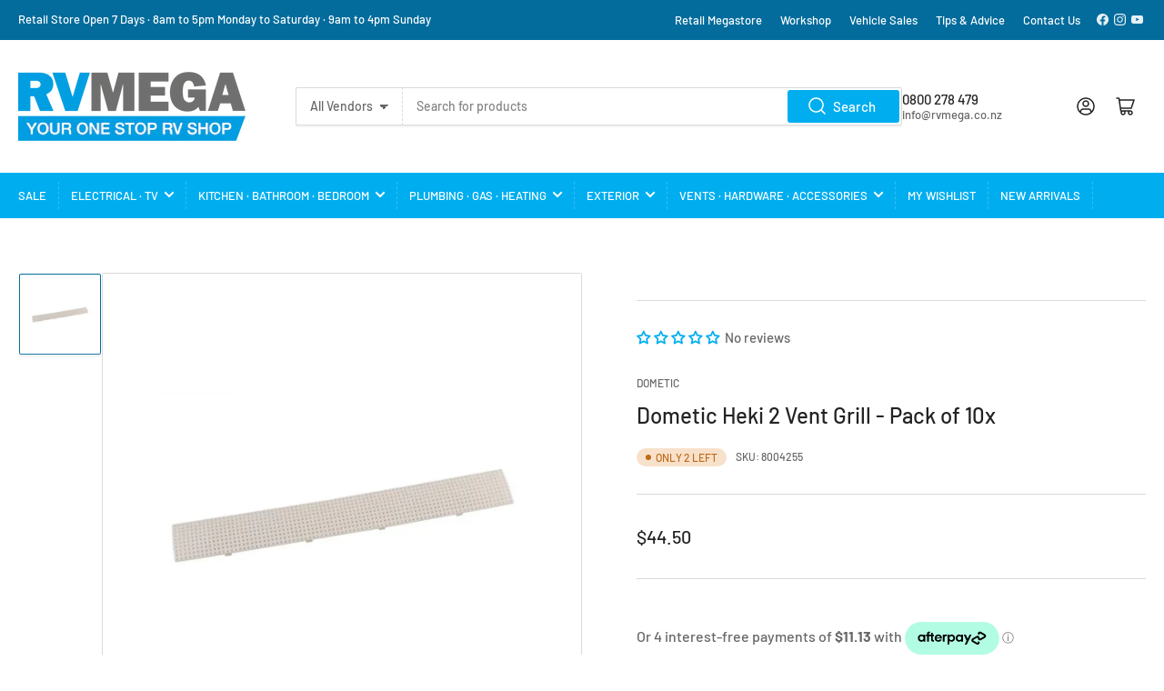

--- FILE ---
content_type: text/html; charset=utf-8
request_url: https://www.rvshop.co.nz/products/dometic-heki-2-vent-grill-pack-of-10x
body_size: 70227
content:
<!doctype html>
<html class="no-js" lang="en">
<head>
<!-- Google Tag Manager -->
<script>(function(w,d,s,l,i){w[l]=w[l]||[];w[l].push({'gtm.start':
new Date().getTime(),event:'gtm.js'});var f=d.getElementsByTagName(s)[0],
j=d.createElement(s),dl=l!='dataLayer'?'&l='+l:'';j.async=true;j.src=
'https://www.googletagmanager.com/gtm.js?id='+i+dl;f.parentNode.insertBefore(j,f);
})(window,document,'script','dataLayer','GTM-PHWNN6L');</script>
<!-- End Google Tag Manager -->
  <script src="https://code.jquery.com/jquery-3.2.1.min.js"></script>
	<meta charset="utf-8">
<meta name="google-site-verification" content="QoNMUEqVRSZeaq3upx2PXQPDvEC2KHcto5uIW1-jgmY" />

	<title>
		Dometic Heki 2 Vent Grill - Pack of 10x 8004255
</title>

	
		<meta name="description" content="Replacement ventilation grilles from the Midi Heki &amp;amp; Heki 2 inner frames.Specifications Colour - Cream Dimensions - 273mm L x 116mm W x 39mm D Dometic part number: 560E3525">
	

	


<meta property="og:site_name" content="RV Mega">
<meta property="og:url" content="https://rvmega.co.nz/products/dometic-heki-2-vent-grill-pack-of-10x">
<meta property="og:title" content="Dometic Heki 2 Vent Grill - Pack of 10x 8004255">
<meta property="og:type" content="product">
<meta property="og:description" content="Replacement ventilation grilles from the Midi Heki &amp;amp; Heki 2 inner frames.Specifications Colour - Cream Dimensions - 273mm L x 116mm W x 39mm D Dometic part number: 560E3525"><meta property="og:image" content="http://www.rvshop.co.nz/cdn/shop/files/8004255.jpg?v=1753233796">
	<meta property="og:image:secure_url" content="https://www.rvshop.co.nz/cdn/shop/files/8004255.jpg?v=1753233796">
	<meta property="og:image:width" content="1024">
	<meta property="og:image:height" content="1024"><meta property="og:price:amount" content="44.50">
	<meta property="og:price:currency" content="NZD"><meta name="twitter:card" content="summary_large_image">
<meta name="twitter:title" content="Dometic Heki 2 Vent Grill - Pack of 10x 8004255">
<meta name="twitter:description" content="Replacement ventilation grilles from the Midi Heki &amp;amp; Heki 2 inner frames.Specifications Colour - Cream Dimensions - 273mm L x 116mm W x 39mm D Dometic part number: 560E3525">


	<meta name="viewport" content="width=device-width, initial-scale=1">
	<link rel="canonical" href="https://rvmega.co.nz/products/dometic-heki-2-vent-grill-pack-of-10x">

	<link rel="preconnect" href="//cdn.shopify.com" crossorigin>

	
		<link rel="preconnect" href="//fonts.shopifycdn.com" crossorigin>
	

	
	
		<link rel="preload" as="font" href="//www.rvshop.co.nz/cdn/fonts/barlow/barlow_n5.a193a1990790eba0cc5cca569d23799830e90f07.woff2" type="font/woff2" crossorigin>
	
	
		<link rel="preload" as="font" href="//www.rvshop.co.nz/cdn/fonts/barlow/barlow_n5.a193a1990790eba0cc5cca569d23799830e90f07.woff2" type="font/woff2" crossorigin>
	
	

	



<style data-shopify>
	@font-face {
  font-family: Barlow;
  font-weight: 500;
  font-style: normal;
  font-display: swap;
  src: url("//www.rvshop.co.nz/cdn/fonts/barlow/barlow_n5.a193a1990790eba0cc5cca569d23799830e90f07.woff2") format("woff2"),
       url("//www.rvshop.co.nz/cdn/fonts/barlow/barlow_n5.ae31c82169b1dc0715609b8cc6a610b917808358.woff") format("woff");
}

	@font-face {
  font-family: Barlow;
  font-weight: 700;
  font-style: normal;
  font-display: swap;
  src: url("//www.rvshop.co.nz/cdn/fonts/barlow/barlow_n7.691d1d11f150e857dcbc1c10ef03d825bc378d81.woff2") format("woff2"),
       url("//www.rvshop.co.nz/cdn/fonts/barlow/barlow_n7.4fdbb1cb7da0e2c2f88492243ffa2b4f91924840.woff") format("woff");
}

	@font-face {
  font-family: Barlow;
  font-weight: 500;
  font-style: italic;
  font-display: swap;
  src: url("//www.rvshop.co.nz/cdn/fonts/barlow/barlow_i5.714d58286997b65cd479af615cfa9bb0a117a573.woff2") format("woff2"),
       url("//www.rvshop.co.nz/cdn/fonts/barlow/barlow_i5.0120f77e6447d3b5df4bbec8ad8c2d029d87fb21.woff") format("woff");
}

	@font-face {
  font-family: Barlow;
  font-weight: 700;
  font-style: italic;
  font-display: swap;
  src: url("//www.rvshop.co.nz/cdn/fonts/barlow/barlow_i7.50e19d6cc2ba5146fa437a5a7443c76d5d730103.woff2") format("woff2"),
       url("//www.rvshop.co.nz/cdn/fonts/barlow/barlow_i7.47e9f98f1b094d912e6fd631cc3fe93d9f40964f.woff") format("woff");
}

	@font-face {
  font-family: Barlow;
  font-weight: 500;
  font-style: normal;
  font-display: swap;
  src: url("//www.rvshop.co.nz/cdn/fonts/barlow/barlow_n5.a193a1990790eba0cc5cca569d23799830e90f07.woff2") format("woff2"),
       url("//www.rvshop.co.nz/cdn/fonts/barlow/barlow_n5.ae31c82169b1dc0715609b8cc6a610b917808358.woff") format("woff");
}

	@font-face {
  font-family: Barlow;
  font-weight: 700;
  font-style: normal;
  font-display: swap;
  src: url("//www.rvshop.co.nz/cdn/fonts/barlow/barlow_n7.691d1d11f150e857dcbc1c10ef03d825bc378d81.woff2") format("woff2"),
       url("//www.rvshop.co.nz/cdn/fonts/barlow/barlow_n7.4fdbb1cb7da0e2c2f88492243ffa2b4f91924840.woff") format("woff");
}

	@font-face {
  font-family: Barlow;
  font-weight: 500;
  font-style: italic;
  font-display: swap;
  src: url("//www.rvshop.co.nz/cdn/fonts/barlow/barlow_i5.714d58286997b65cd479af615cfa9bb0a117a573.woff2") format("woff2"),
       url("//www.rvshop.co.nz/cdn/fonts/barlow/barlow_i5.0120f77e6447d3b5df4bbec8ad8c2d029d87fb21.woff") format("woff");
}

	@font-face {
  font-family: Barlow;
  font-weight: 700;
  font-style: italic;
  font-display: swap;
  src: url("//www.rvshop.co.nz/cdn/fonts/barlow/barlow_i7.50e19d6cc2ba5146fa437a5a7443c76d5d730103.woff2") format("woff2"),
       url("//www.rvshop.co.nz/cdn/fonts/barlow/barlow_i7.47e9f98f1b094d912e6fd631cc3fe93d9f40964f.woff") format("woff");
}

@font-face {
  font-family: Barlow;
  font-weight: 500;
  font-style: normal;
  font-display: swap;
  src: url("//www.rvshop.co.nz/cdn/fonts/barlow/barlow_n5.a193a1990790eba0cc5cca569d23799830e90f07.woff2") format("woff2"),
       url("//www.rvshop.co.nz/cdn/fonts/barlow/barlow_n5.ae31c82169b1dc0715609b8cc6a610b917808358.woff") format("woff");
}

:root {
		--page-width: 146rem;
		--spacing-base-1: 2rem;

		--grid-desktop-horizontal-spacing: 20px;
		--grid-desktop-vertical-spacing: 20px;
		--grid-mobile-horizontal-spacing: 15px;
		--grid-mobile-vertical-spacing: 15px;

		--border-radius-base: 2px;
		--buttons-radius: 2px;
		--inputs-radius: 2px;
		--inputs-border-width: 1px;
		--inputs-border-opacity: .2;

		--color-base-white: #fff;
		--color-product-review-star: #ffc700;
		--color-base-text: 103, 103, 103;
		--color-base-text-alt: 35, 35, 35;
		--color-base-border: 218, 218, 218;
		--color-base-background-1: 255, 255, 255;
		--color-base-background-2: 248, 248, 248;
		--color-base-accent-1: 0, 174, 239;
		--color-base-accent-1-text: 255, 255, 255;
		--color-base-accent-2: 3, 108, 156;
		--color-base-accent-2-text: 255, 255, 255;
		--color-base-accent-3: 35, 35, 35;
		--color-base-accent-3-text: 255, 255, 255;

		
		
		
		

		--color-sale: rgba(202, 65, 65, 1.0);
		--color-sale-background: #f1cdcd;
		--color-error: rgba(146, 44, 44, 1.0);
		--color-error-background: #f7e5e5;
		--color-success: rgba(51, 114, 57, 1.0);
		--color-success-background: #ddf0df;
		--color-warning: rgba(189, 107, 27, 1.0);
		--color-warning-background: #f8e1cb;

		--font-body-family: Barlow, sans-serif;
		--font-body-style: normal;
		--font-body-weight: 500;
		--font-bolder-weight: 500;

		--font-heading-family: Barlow, sans-serif;
		--font-heading-style: normal;
		--font-heading-weight: 500;

		--font-body-scale: 1.0;
		--font-heading-scale: 1.0;

		--font-buttons-family: Barlow,sans-serif;
	}
</style>


	<link href="//www.rvshop.co.nz/cdn/shop/t/36/assets/base.css?v=103462083487157618741750918956" rel="stylesheet" type="text/css" media="all" />

	<script src="//www.rvshop.co.nz/cdn/shop/t/36/assets/scripts.js?v=133916265686923464781750918213" defer="defer"></script>

	
		<link rel="icon" type="image/png" href="//www.rvshop.co.nz/cdn/shop/files/favicon_c1e85587-2751-4c9c-beb3-5b06504df5b5.png?crop=center&height=32&v=1683151468&width=32">
	

    <link rel="icon" sizes="32x32" href="/favicon-32x32.png">
    <link rel="icon" sizes="192x192" href="/android-chrome-192x192.png">
    <link rel="apple-touch-icon" sizes="180x180" href="/apple-touch-icon.png">
  
	<script>window.performance && window.performance.mark && window.performance.mark('shopify.content_for_header.start');</script><meta name="google-site-verification" content="FUVko9bH7k5_mJUIQEOyzYTuLEIjUd4CKADVfvojrLo">
<meta id="shopify-digital-wallet" name="shopify-digital-wallet" content="/25289006/digital_wallets/dialog">
<meta name="shopify-checkout-api-token" content="ea0715976024af62e1b1207115669190">
<link rel="alternate" type="application/json+oembed" href="https://rvmega.co.nz/products/dometic-heki-2-vent-grill-pack-of-10x.oembed">
<script async="async" src="/checkouts/internal/preloads.js?locale=en-NZ"></script>
<link rel="preconnect" href="https://shop.app" crossorigin="anonymous">
<script async="async" src="https://shop.app/checkouts/internal/preloads.js?locale=en-NZ&shop_id=25289006" crossorigin="anonymous"></script>
<script id="apple-pay-shop-capabilities" type="application/json">{"shopId":25289006,"countryCode":"NZ","currencyCode":"NZD","merchantCapabilities":["supports3DS"],"merchantId":"gid:\/\/shopify\/Shop\/25289006","merchantName":"RV Mega","requiredBillingContactFields":["postalAddress","email","phone"],"requiredShippingContactFields":["postalAddress","email","phone"],"shippingType":"shipping","supportedNetworks":["visa","masterCard","amex","jcb"],"total":{"type":"pending","label":"RV Mega","amount":"1.00"},"shopifyPaymentsEnabled":true,"supportsSubscriptions":true}</script>
<script id="shopify-features" type="application/json">{"accessToken":"ea0715976024af62e1b1207115669190","betas":["rich-media-storefront-analytics"],"domain":"www.rvshop.co.nz","predictiveSearch":true,"shopId":25289006,"locale":"en"}</script>
<script>var Shopify = Shopify || {};
Shopify.shop = "rv-mega.myshopify.com";
Shopify.locale = "en";
Shopify.currency = {"active":"NZD","rate":"1.0"};
Shopify.country = "NZ";
Shopify.theme = {"name":"RV Mega July 2023 HAW","id":167787954199,"schema_name":"Athens","schema_version":"1.8.1","theme_store_id":1608,"role":"main"};
Shopify.theme.handle = "null";
Shopify.theme.style = {"id":null,"handle":null};
Shopify.cdnHost = "www.rvshop.co.nz/cdn";
Shopify.routes = Shopify.routes || {};
Shopify.routes.root = "/";</script>
<script type="module">!function(o){(o.Shopify=o.Shopify||{}).modules=!0}(window);</script>
<script>!function(o){function n(){var o=[];function n(){o.push(Array.prototype.slice.apply(arguments))}return n.q=o,n}var t=o.Shopify=o.Shopify||{};t.loadFeatures=n(),t.autoloadFeatures=n()}(window);</script>
<script>
  window.ShopifyPay = window.ShopifyPay || {};
  window.ShopifyPay.apiHost = "shop.app\/pay";
  window.ShopifyPay.redirectState = null;
</script>
<script id="shop-js-analytics" type="application/json">{"pageType":"product"}</script>
<script defer="defer" async type="module" src="//www.rvshop.co.nz/cdn/shopifycloud/shop-js/modules/v2/client.init-shop-cart-sync_BdyHc3Nr.en.esm.js"></script>
<script defer="defer" async type="module" src="//www.rvshop.co.nz/cdn/shopifycloud/shop-js/modules/v2/chunk.common_Daul8nwZ.esm.js"></script>
<script type="module">
  await import("//www.rvshop.co.nz/cdn/shopifycloud/shop-js/modules/v2/client.init-shop-cart-sync_BdyHc3Nr.en.esm.js");
await import("//www.rvshop.co.nz/cdn/shopifycloud/shop-js/modules/v2/chunk.common_Daul8nwZ.esm.js");

  window.Shopify.SignInWithShop?.initShopCartSync?.({"fedCMEnabled":true,"windoidEnabled":true});

</script>
<script>
  window.Shopify = window.Shopify || {};
  if (!window.Shopify.featureAssets) window.Shopify.featureAssets = {};
  window.Shopify.featureAssets['shop-js'] = {"shop-cart-sync":["modules/v2/client.shop-cart-sync_QYOiDySF.en.esm.js","modules/v2/chunk.common_Daul8nwZ.esm.js"],"init-fed-cm":["modules/v2/client.init-fed-cm_DchLp9rc.en.esm.js","modules/v2/chunk.common_Daul8nwZ.esm.js"],"shop-button":["modules/v2/client.shop-button_OV7bAJc5.en.esm.js","modules/v2/chunk.common_Daul8nwZ.esm.js"],"init-windoid":["modules/v2/client.init-windoid_DwxFKQ8e.en.esm.js","modules/v2/chunk.common_Daul8nwZ.esm.js"],"shop-cash-offers":["modules/v2/client.shop-cash-offers_DWtL6Bq3.en.esm.js","modules/v2/chunk.common_Daul8nwZ.esm.js","modules/v2/chunk.modal_CQq8HTM6.esm.js"],"shop-toast-manager":["modules/v2/client.shop-toast-manager_CX9r1SjA.en.esm.js","modules/v2/chunk.common_Daul8nwZ.esm.js"],"init-shop-email-lookup-coordinator":["modules/v2/client.init-shop-email-lookup-coordinator_UhKnw74l.en.esm.js","modules/v2/chunk.common_Daul8nwZ.esm.js"],"pay-button":["modules/v2/client.pay-button_DzxNnLDY.en.esm.js","modules/v2/chunk.common_Daul8nwZ.esm.js"],"avatar":["modules/v2/client.avatar_BTnouDA3.en.esm.js"],"init-shop-cart-sync":["modules/v2/client.init-shop-cart-sync_BdyHc3Nr.en.esm.js","modules/v2/chunk.common_Daul8nwZ.esm.js"],"shop-login-button":["modules/v2/client.shop-login-button_D8B466_1.en.esm.js","modules/v2/chunk.common_Daul8nwZ.esm.js","modules/v2/chunk.modal_CQq8HTM6.esm.js"],"init-customer-accounts-sign-up":["modules/v2/client.init-customer-accounts-sign-up_C8fpPm4i.en.esm.js","modules/v2/client.shop-login-button_D8B466_1.en.esm.js","modules/v2/chunk.common_Daul8nwZ.esm.js","modules/v2/chunk.modal_CQq8HTM6.esm.js"],"init-shop-for-new-customer-accounts":["modules/v2/client.init-shop-for-new-customer-accounts_CVTO0Ztu.en.esm.js","modules/v2/client.shop-login-button_D8B466_1.en.esm.js","modules/v2/chunk.common_Daul8nwZ.esm.js","modules/v2/chunk.modal_CQq8HTM6.esm.js"],"init-customer-accounts":["modules/v2/client.init-customer-accounts_dRgKMfrE.en.esm.js","modules/v2/client.shop-login-button_D8B466_1.en.esm.js","modules/v2/chunk.common_Daul8nwZ.esm.js","modules/v2/chunk.modal_CQq8HTM6.esm.js"],"shop-follow-button":["modules/v2/client.shop-follow-button_CkZpjEct.en.esm.js","modules/v2/chunk.common_Daul8nwZ.esm.js","modules/v2/chunk.modal_CQq8HTM6.esm.js"],"lead-capture":["modules/v2/client.lead-capture_BntHBhfp.en.esm.js","modules/v2/chunk.common_Daul8nwZ.esm.js","modules/v2/chunk.modal_CQq8HTM6.esm.js"],"checkout-modal":["modules/v2/client.checkout-modal_CfxcYbTm.en.esm.js","modules/v2/chunk.common_Daul8nwZ.esm.js","modules/v2/chunk.modal_CQq8HTM6.esm.js"],"shop-login":["modules/v2/client.shop-login_Da4GZ2H6.en.esm.js","modules/v2/chunk.common_Daul8nwZ.esm.js","modules/v2/chunk.modal_CQq8HTM6.esm.js"],"payment-terms":["modules/v2/client.payment-terms_MV4M3zvL.en.esm.js","modules/v2/chunk.common_Daul8nwZ.esm.js","modules/v2/chunk.modal_CQq8HTM6.esm.js"]};
</script>
<script>(function() {
  var isLoaded = false;
  function asyncLoad() {
    if (isLoaded) return;
    isLoaded = true;
    var urls = ["https:\/\/formbuilder.hulkapps.com\/skeletopapp.js?shop=rv-mega.myshopify.com","https:\/\/chimpstatic.com\/mcjs-connected\/js\/users\/c30014110bd5496749f31249b\/3fe4b56c52cdfed7ab5750429.js?shop=rv-mega.myshopify.com","https:\/\/rvmega.co.nz\/apps\/giraffly-gdpr\/gdpr-e0b5728f9ad219df73a7cc6d5a52b56f65fe323c.js?shop=rv-mega.myshopify.com"];
    for (var i = 0; i < urls.length; i++) {
      var s = document.createElement('script');
      s.type = 'text/javascript';
      s.async = true;
      s.src = urls[i];
      var x = document.getElementsByTagName('script')[0];
      x.parentNode.insertBefore(s, x);
    }
  };
  if(window.attachEvent) {
    window.attachEvent('onload', asyncLoad);
  } else {
    window.addEventListener('load', asyncLoad, false);
  }
})();</script>
<script id="__st">var __st={"a":25289006,"offset":46800,"reqid":"7689f7b7-9b26-4f57-80d9-835aa89b6830-1769003091","pageurl":"www.rvshop.co.nz\/products\/dometic-heki-2-vent-grill-pack-of-10x","u":"470c6ee6635e","p":"product","rtyp":"product","rid":6855748255767};</script>
<script>window.ShopifyPaypalV4VisibilityTracking = true;</script>
<script id="captcha-bootstrap">!function(){'use strict';const t='contact',e='account',n='new_comment',o=[[t,t],['blogs',n],['comments',n],[t,'customer']],c=[[e,'customer_login'],[e,'guest_login'],[e,'recover_customer_password'],[e,'create_customer']],r=t=>t.map((([t,e])=>`form[action*='/${t}']:not([data-nocaptcha='true']) input[name='form_type'][value='${e}']`)).join(','),a=t=>()=>t?[...document.querySelectorAll(t)].map((t=>t.form)):[];function s(){const t=[...o],e=r(t);return a(e)}const i='password',u='form_key',d=['recaptcha-v3-token','g-recaptcha-response','h-captcha-response',i],f=()=>{try{return window.sessionStorage}catch{return}},m='__shopify_v',_=t=>t.elements[u];function p(t,e,n=!1){try{const o=window.sessionStorage,c=JSON.parse(o.getItem(e)),{data:r}=function(t){const{data:e,action:n}=t;return t[m]||n?{data:e,action:n}:{data:t,action:n}}(c);for(const[e,n]of Object.entries(r))t.elements[e]&&(t.elements[e].value=n);n&&o.removeItem(e)}catch(o){console.error('form repopulation failed',{error:o})}}const l='form_type',E='cptcha';function T(t){t.dataset[E]=!0}const w=window,h=w.document,L='Shopify',v='ce_forms',y='captcha';let A=!1;((t,e)=>{const n=(g='f06e6c50-85a8-45c8-87d0-21a2b65856fe',I='https://cdn.shopify.com/shopifycloud/storefront-forms-hcaptcha/ce_storefront_forms_captcha_hcaptcha.v1.5.2.iife.js',D={infoText:'Protected by hCaptcha',privacyText:'Privacy',termsText:'Terms'},(t,e,n)=>{const o=w[L][v],c=o.bindForm;if(c)return c(t,g,e,D).then(n);var r;o.q.push([[t,g,e,D],n]),r=I,A||(h.body.append(Object.assign(h.createElement('script'),{id:'captcha-provider',async:!0,src:r})),A=!0)});var g,I,D;w[L]=w[L]||{},w[L][v]=w[L][v]||{},w[L][v].q=[],w[L][y]=w[L][y]||{},w[L][y].protect=function(t,e){n(t,void 0,e),T(t)},Object.freeze(w[L][y]),function(t,e,n,w,h,L){const[v,y,A,g]=function(t,e,n){const i=e?o:[],u=t?c:[],d=[...i,...u],f=r(d),m=r(i),_=r(d.filter((([t,e])=>n.includes(e))));return[a(f),a(m),a(_),s()]}(w,h,L),I=t=>{const e=t.target;return e instanceof HTMLFormElement?e:e&&e.form},D=t=>v().includes(t);t.addEventListener('submit',(t=>{const e=I(t);if(!e)return;const n=D(e)&&!e.dataset.hcaptchaBound&&!e.dataset.recaptchaBound,o=_(e),c=g().includes(e)&&(!o||!o.value);(n||c)&&t.preventDefault(),c&&!n&&(function(t){try{if(!f())return;!function(t){const e=f();if(!e)return;const n=_(t);if(!n)return;const o=n.value;o&&e.removeItem(o)}(t);const e=Array.from(Array(32),(()=>Math.random().toString(36)[2])).join('');!function(t,e){_(t)||t.append(Object.assign(document.createElement('input'),{type:'hidden',name:u})),t.elements[u].value=e}(t,e),function(t,e){const n=f();if(!n)return;const o=[...t.querySelectorAll(`input[type='${i}']`)].map((({name:t})=>t)),c=[...d,...o],r={};for(const[a,s]of new FormData(t).entries())c.includes(a)||(r[a]=s);n.setItem(e,JSON.stringify({[m]:1,action:t.action,data:r}))}(t,e)}catch(e){console.error('failed to persist form',e)}}(e),e.submit())}));const S=(t,e)=>{t&&!t.dataset[E]&&(n(t,e.some((e=>e===t))),T(t))};for(const o of['focusin','change'])t.addEventListener(o,(t=>{const e=I(t);D(e)&&S(e,y())}));const B=e.get('form_key'),M=e.get(l),P=B&&M;t.addEventListener('DOMContentLoaded',(()=>{const t=y();if(P)for(const e of t)e.elements[l].value===M&&p(e,B);[...new Set([...A(),...v().filter((t=>'true'===t.dataset.shopifyCaptcha))])].forEach((e=>S(e,t)))}))}(h,new URLSearchParams(w.location.search),n,t,e,['guest_login'])})(!0,!0)}();</script>
<script integrity="sha256-4kQ18oKyAcykRKYeNunJcIwy7WH5gtpwJnB7kiuLZ1E=" data-source-attribution="shopify.loadfeatures" defer="defer" src="//www.rvshop.co.nz/cdn/shopifycloud/storefront/assets/storefront/load_feature-a0a9edcb.js" crossorigin="anonymous"></script>
<script crossorigin="anonymous" defer="defer" src="//www.rvshop.co.nz/cdn/shopifycloud/storefront/assets/shopify_pay/storefront-65b4c6d7.js?v=20250812"></script>
<script data-source-attribution="shopify.dynamic_checkout.dynamic.init">var Shopify=Shopify||{};Shopify.PaymentButton=Shopify.PaymentButton||{isStorefrontPortableWallets:!0,init:function(){window.Shopify.PaymentButton.init=function(){};var t=document.createElement("script");t.src="https://www.rvshop.co.nz/cdn/shopifycloud/portable-wallets/latest/portable-wallets.en.js",t.type="module",document.head.appendChild(t)}};
</script>
<script data-source-attribution="shopify.dynamic_checkout.buyer_consent">
  function portableWalletsHideBuyerConsent(e){var t=document.getElementById("shopify-buyer-consent"),n=document.getElementById("shopify-subscription-policy-button");t&&n&&(t.classList.add("hidden"),t.setAttribute("aria-hidden","true"),n.removeEventListener("click",e))}function portableWalletsShowBuyerConsent(e){var t=document.getElementById("shopify-buyer-consent"),n=document.getElementById("shopify-subscription-policy-button");t&&n&&(t.classList.remove("hidden"),t.removeAttribute("aria-hidden"),n.addEventListener("click",e))}window.Shopify?.PaymentButton&&(window.Shopify.PaymentButton.hideBuyerConsent=portableWalletsHideBuyerConsent,window.Shopify.PaymentButton.showBuyerConsent=portableWalletsShowBuyerConsent);
</script>
<script data-source-attribution="shopify.dynamic_checkout.cart.bootstrap">document.addEventListener("DOMContentLoaded",(function(){function t(){return document.querySelector("shopify-accelerated-checkout-cart, shopify-accelerated-checkout")}if(t())Shopify.PaymentButton.init();else{new MutationObserver((function(e,n){t()&&(Shopify.PaymentButton.init(),n.disconnect())})).observe(document.body,{childList:!0,subtree:!0})}}));
</script>
<link id="shopify-accelerated-checkout-styles" rel="stylesheet" media="screen" href="https://www.rvshop.co.nz/cdn/shopifycloud/portable-wallets/latest/accelerated-checkout-backwards-compat.css" crossorigin="anonymous">
<style id="shopify-accelerated-checkout-cart">
        #shopify-buyer-consent {
  margin-top: 1em;
  display: inline-block;
  width: 100%;
}

#shopify-buyer-consent.hidden {
  display: none;
}

#shopify-subscription-policy-button {
  background: none;
  border: none;
  padding: 0;
  text-decoration: underline;
  font-size: inherit;
  cursor: pointer;
}

#shopify-subscription-policy-button::before {
  box-shadow: none;
}

      </style>

<script>window.performance && window.performance.mark && window.performance.mark('shopify.content_for_header.end');</script>

	<script>
		document.documentElement.className = document.documentElement.className.replace('no-js', 'js');
		if (Shopify.designMode) {
			document.documentElement.classList.add('shopify-design-mode');
		}
	</script><style>@import url(//fonts.googleapis.com/css?family=Abril+Fatface|Amaranth|Anton|Arvo|Architects+Daughter|Berkshire+Swash|Bevan|Bitter|B612+Mono:400,700|Caveat|Chewy|Chilanka|Comfortaa|Concert+One|Courgette|Domine|Frijole|Fjalla+One|Josefin+Slab|Gloria+Hallelujah|Hepta+Slab:400,500,600,700|Josefin+Sans:400,600,700|Kaushan+Script|Knewave|Lexend+Mega|Libre+Baskerville|Lobster|Montserrat|Mansalva|Old+Standard+TT|Oleo+Script|Open+Sans|Orbitron:400,500,700|Oswald|PT+Sans|Pacifico|Passion+One|Permanent+Marker|Playfair+Display|Poppins|Prata|PT+Mono|Quicksand:400,500,600,700|Raleway|Righteous|Roboto|Rubik|Roboto:400,500,700|Satisfy|Shrikhand|Ubuntu|Work+Sans);</style>
<link href="//www.rvshop.co.nz/cdn/shop/t/36/assets/huk-custom.css?v=147465485867038433901750918213" rel="stylesheet" type="text/css" media="all" />
  <script src="//www.rvshop.co.nz/cdn/shop/t/36/assets/huk-script.js?v=25161917679309563701750918213" defer="defer"></script>
  <style>
    .hulk-popup-z-index {
   z-index: 2 !important;
}
  </style>
<script type="text/javascript">if(typeof window.hulkappsWishlist === 'undefined') {
        window.hulkappsWishlist = {};
        }
        window.hulkappsWishlist.baseURL = '/apps/advanced-wishlist/api';
        window.hulkappsWishlist.hasAppBlockSupport = '1';
        </script>

  
  <script src="https://d3p29gcwgas9m8.cloudfront.net/assets/js/index.js" type="text/javascript" async></script>

<!-- BEGIN app block: shopify://apps/judge-me-reviews/blocks/judgeme_core/61ccd3b1-a9f2-4160-9fe9-4fec8413e5d8 --><!-- Start of Judge.me Core -->






<link rel="dns-prefetch" href="https://cdnwidget.judge.me">
<link rel="dns-prefetch" href="https://cdn.judge.me">
<link rel="dns-prefetch" href="https://cdn1.judge.me">
<link rel="dns-prefetch" href="https://api.judge.me">

<script data-cfasync='false' class='jdgm-settings-script'>window.jdgmSettings={"pagination":5,"disable_web_reviews":true,"badge_no_review_text":" No reviews","badge_n_reviews_text":"\u0026nbsp;{{ n }} review/reviews","hide_badge_preview_if_no_reviews":false,"badge_hide_text":false,"enforce_center_preview_badge":false,"widget_title":"Customer Reviews","widget_open_form_text":"Write a review","widget_close_form_text":"Cancel review","widget_refresh_page_text":"Refresh page","widget_summary_text":"Based on {{ number_of_reviews }} review/reviews","widget_no_review_text":"Be the first to write a review","widget_name_field_text":"Display name","widget_verified_name_field_text":"Verified Name (public)","widget_name_placeholder_text":"Display name","widget_required_field_error_text":"This field is required.","widget_email_field_text":"Email address","widget_verified_email_field_text":"Verified Email (private, can not be edited)","widget_email_placeholder_text":"Your email address","widget_email_field_error_text":"Please enter a valid email address.","widget_rating_field_text":"Rating","widget_review_title_field_text":"Review Title","widget_review_title_placeholder_text":"Give your review a title","widget_review_body_field_text":"Review content","widget_review_body_placeholder_text":"Start writing here...","widget_pictures_field_text":"Picture/Video (optional)","widget_submit_review_text":"Submit Review","widget_submit_verified_review_text":"Submit Verified Review","widget_submit_success_msg_with_auto_publish":"Thank you! Please refresh the page in a few moments to see your review. You can remove or edit your review by logging into \u003ca href='https://judge.me/login' target='_blank' rel='nofollow noopener'\u003eJudge.me\u003c/a\u003e","widget_submit_success_msg_no_auto_publish":"Thank you! Your review will be published as soon as it is approved by the shop admin. You can remove or edit your review by logging into \u003ca href='https://judge.me/login' target='_blank' rel='nofollow noopener'\u003eJudge.me\u003c/a\u003e","widget_show_default_reviews_out_of_total_text":"Showing {{ n_reviews_shown }} out of {{ n_reviews }} reviews.","widget_show_all_link_text":"Show all","widget_show_less_link_text":"Show less","widget_author_said_text":"{{ reviewer_name }} said:","widget_days_text":"{{ n }} days ago","widget_weeks_text":"{{ n }} week/weeks ago","widget_months_text":"{{ n }} month/months ago","widget_years_text":"{{ n }} year/years ago","widget_yesterday_text":"Yesterday","widget_today_text":"Today","widget_replied_text":"\u003e\u003e {{ shop_name }} replied:","widget_read_more_text":"Read more","widget_reviewer_name_as_initial":"","widget_rating_filter_color":"#fbcd0a","widget_rating_filter_see_all_text":"See all reviews","widget_sorting_most_recent_text":"Most Recent","widget_sorting_highest_rating_text":"Highest Rating","widget_sorting_lowest_rating_text":"Lowest Rating","widget_sorting_with_pictures_text":"Only Pictures","widget_sorting_most_helpful_text":"Most Helpful","widget_open_question_form_text":"Ask a question","widget_reviews_subtab_text":"Reviews","widget_questions_subtab_text":"Questions","widget_question_label_text":"Question","widget_answer_label_text":"Answer","widget_question_placeholder_text":"Write your question here","widget_submit_question_text":"Submit Question","widget_question_submit_success_text":"Thank you for your question! We will notify you once it gets answered.","verified_badge_text":"Verified","verified_badge_bg_color":"","verified_badge_text_color":"","verified_badge_placement":"left-of-reviewer-name","widget_review_max_height":"","widget_hide_border":false,"widget_social_share":false,"widget_thumb":false,"widget_review_location_show":false,"widget_location_format":"","all_reviews_include_out_of_store_products":true,"all_reviews_out_of_store_text":"(out of store)","all_reviews_pagination":100,"all_reviews_product_name_prefix_text":"about","enable_review_pictures":true,"enable_question_anwser":false,"widget_theme":"align","review_date_format":"dd/mm/yyyy","default_sort_method":"most-recent","widget_product_reviews_subtab_text":"Product Reviews","widget_shop_reviews_subtab_text":"Shop Reviews","widget_other_products_reviews_text":"Reviews for other products","widget_store_reviews_subtab_text":"Store reviews","widget_no_store_reviews_text":"This store hasn't received any reviews yet","widget_web_restriction_product_reviews_text":"This product hasn't received any reviews yet","widget_no_items_text":"No items found","widget_show_more_text":"Show more","widget_write_a_store_review_text":"Write a Store Review","widget_other_languages_heading":"Reviews in Other Languages","widget_translate_review_text":"Translate review to {{ language }}","widget_translating_review_text":"Translating...","widget_show_original_translation_text":"Show original ({{ language }})","widget_translate_review_failed_text":"Review couldn't be translated.","widget_translate_review_retry_text":"Retry","widget_translate_review_try_again_later_text":"Try again later","show_product_url_for_grouped_product":false,"widget_sorting_pictures_first_text":"Pictures First","show_pictures_on_all_rev_page_mobile":false,"show_pictures_on_all_rev_page_desktop":false,"floating_tab_hide_mobile_install_preference":false,"floating_tab_button_name":"★ Reviews","floating_tab_title":"Let customers speak for us","floating_tab_button_color":"","floating_tab_button_background_color":"","floating_tab_url":"","floating_tab_url_enabled":false,"floating_tab_tab_style":"text","all_reviews_text_badge_text":"Customers rate us {{ shop.metafields.judgeme.all_reviews_rating | round: 1 }}/5 based on {{ shop.metafields.judgeme.all_reviews_count }} reviews.","all_reviews_text_badge_text_branded_style":"{{ shop.metafields.judgeme.all_reviews_rating | round: 1 }} out of 5 stars based on {{ shop.metafields.judgeme.all_reviews_count }} reviews","is_all_reviews_text_badge_a_link":false,"show_stars_for_all_reviews_text_badge":false,"all_reviews_text_badge_url":"","all_reviews_text_style":"branded","all_reviews_text_color_style":"judgeme_brand_color","all_reviews_text_color":"#108474","all_reviews_text_show_jm_brand":false,"featured_carousel_show_header":true,"featured_carousel_title":"Let customers speak for us","testimonials_carousel_title":"Customers are saying","videos_carousel_title":"Real customer stories","cards_carousel_title":"Customers are saying","featured_carousel_count_text":"from {{ n }} reviews","featured_carousel_add_link_to_all_reviews_page":false,"featured_carousel_url":"","featured_carousel_show_images":true,"featured_carousel_autoslide_interval":5,"featured_carousel_arrows_on_the_sides":false,"featured_carousel_height":250,"featured_carousel_width":80,"featured_carousel_image_size":0,"featured_carousel_image_height":250,"featured_carousel_arrow_color":"#eeeeee","verified_count_badge_style":"branded","verified_count_badge_orientation":"horizontal","verified_count_badge_color_style":"judgeme_brand_color","verified_count_badge_color":"#108474","is_verified_count_badge_a_link":false,"verified_count_badge_url":"","verified_count_badge_show_jm_brand":true,"widget_rating_preset_default":5,"widget_first_sub_tab":"product-reviews","widget_show_histogram":true,"widget_histogram_use_custom_color":false,"widget_pagination_use_custom_color":false,"widget_star_use_custom_color":false,"widget_verified_badge_use_custom_color":false,"widget_write_review_use_custom_color":false,"picture_reminder_submit_button":"Upload Pictures","enable_review_videos":false,"mute_video_by_default":false,"widget_sorting_videos_first_text":"Videos First","widget_review_pending_text":"Pending","featured_carousel_items_for_large_screen":3,"social_share_options_order":"Facebook,Twitter","remove_microdata_snippet":true,"disable_json_ld":false,"enable_json_ld_products":false,"preview_badge_show_question_text":false,"preview_badge_no_question_text":"No questions","preview_badge_n_question_text":"{{ number_of_questions }} question/questions","qa_badge_show_icon":false,"qa_badge_position":"same-row","remove_judgeme_branding":false,"widget_add_search_bar":true,"widget_search_bar_placeholder":"Search reviews","widget_sorting_verified_only_text":"Verified only","featured_carousel_theme":"default","featured_carousel_show_rating":true,"featured_carousel_show_title":true,"featured_carousel_show_body":true,"featured_carousel_show_date":false,"featured_carousel_show_reviewer":true,"featured_carousel_show_product":false,"featured_carousel_header_background_color":"#108474","featured_carousel_header_text_color":"#ffffff","featured_carousel_name_product_separator":"reviewed","featured_carousel_full_star_background":"#108474","featured_carousel_empty_star_background":"#dadada","featured_carousel_vertical_theme_background":"#f9fafb","featured_carousel_verified_badge_enable":true,"featured_carousel_verified_badge_color":"#108474","featured_carousel_border_style":"round","featured_carousel_review_line_length_limit":3,"featured_carousel_more_reviews_button_text":"Read more reviews","featured_carousel_view_product_button_text":"View product","all_reviews_page_load_reviews_on":"scroll","all_reviews_page_load_more_text":"Load More Reviews","disable_fb_tab_reviews":false,"enable_ajax_cdn_cache":false,"widget_advanced_speed_features":5,"widget_public_name_text":"displayed publicly like","default_reviewer_name":"John Smith","default_reviewer_name_has_non_latin":true,"widget_reviewer_anonymous":"Anonymous","medals_widget_title":"Judge.me Review Medals","medals_widget_background_color":"#f9fafb","medals_widget_position":"footer_all_pages","medals_widget_border_color":"#f9fafb","medals_widget_verified_text_position":"left","medals_widget_use_monochromatic_version":false,"medals_widget_elements_color":"#108474","show_reviewer_avatar":false,"widget_invalid_yt_video_url_error_text":"Not a YouTube video URL","widget_max_length_field_error_text":"Please enter no more than {0} characters.","widget_show_country_flag":false,"widget_show_collected_via_shop_app":true,"widget_verified_by_shop_badge_style":"light","widget_verified_by_shop_text":"Verified by Shop","widget_show_photo_gallery":false,"widget_load_with_code_splitting":true,"widget_ugc_install_preference":false,"widget_ugc_title":"Made by us, Shared by you","widget_ugc_subtitle":"Tag us to see your picture featured in our page","widget_ugc_arrows_color":"#ffffff","widget_ugc_primary_button_text":"Buy Now","widget_ugc_primary_button_background_color":"#108474","widget_ugc_primary_button_text_color":"#ffffff","widget_ugc_primary_button_border_width":"0","widget_ugc_primary_button_border_style":"none","widget_ugc_primary_button_border_color":"#108474","widget_ugc_primary_button_border_radius":"25","widget_ugc_secondary_button_text":"Load More","widget_ugc_secondary_button_background_color":"#ffffff","widget_ugc_secondary_button_text_color":"#108474","widget_ugc_secondary_button_border_width":"2","widget_ugc_secondary_button_border_style":"solid","widget_ugc_secondary_button_border_color":"#108474","widget_ugc_secondary_button_border_radius":"25","widget_ugc_reviews_button_text":"View Reviews","widget_ugc_reviews_button_background_color":"#ffffff","widget_ugc_reviews_button_text_color":"#108474","widget_ugc_reviews_button_border_width":"2","widget_ugc_reviews_button_border_style":"solid","widget_ugc_reviews_button_border_color":"#108474","widget_ugc_reviews_button_border_radius":"25","widget_ugc_reviews_button_link_to":"judgeme-reviews-page","widget_ugc_show_post_date":true,"widget_ugc_max_width":"800","widget_rating_metafield_value_type":true,"widget_primary_color":"#00AEEF","widget_enable_secondary_color":false,"widget_secondary_color":"#edf5f5","widget_summary_average_rating_text":"{{ average_rating }} out of 5","widget_media_grid_title":"Customer photos \u0026 videos","widget_media_grid_see_more_text":"See more","widget_round_style":true,"widget_show_product_medals":true,"widget_verified_by_judgeme_text":"Verified by Judge.me","widget_show_store_medals":true,"widget_verified_by_judgeme_text_in_store_medals":"Verified by Judge.me","widget_media_field_exceed_quantity_message":"Sorry, we can only accept {{ max_media }} for one review.","widget_media_field_exceed_limit_message":"{{ file_name }} is too large, please select a {{ media_type }} less than {{ size_limit }}MB.","widget_review_submitted_text":"Review Submitted!","widget_question_submitted_text":"Question Submitted!","widget_close_form_text_question":"Cancel","widget_write_your_answer_here_text":"Write your answer here","widget_enabled_branded_link":true,"widget_show_collected_by_judgeme":false,"widget_reviewer_name_color":"","widget_write_review_text_color":"","widget_write_review_bg_color":"","widget_collected_by_judgeme_text":"collected by Judge.me","widget_pagination_type":"standard","widget_load_more_text":"Load More","widget_load_more_color":"#108474","widget_full_review_text":"Full Review","widget_read_more_reviews_text":"Read More Reviews","widget_read_questions_text":"Read Questions","widget_questions_and_answers_text":"Questions \u0026 Answers","widget_verified_by_text":"Verified by","widget_verified_text":"Verified","widget_number_of_reviews_text":"{{ number_of_reviews }} reviews","widget_back_button_text":"Back","widget_next_button_text":"Next","widget_custom_forms_filter_button":"Filters","custom_forms_style":"horizontal","widget_show_review_information":false,"how_reviews_are_collected":"How reviews are collected?","widget_show_review_keywords":false,"widget_gdpr_statement":"How we use your data: We'll only contact you about the review you left, and only if necessary. By submitting your review, you agree to Judge.me's \u003ca href='https://judge.me/terms' target='_blank' rel='nofollow noopener'\u003eterms\u003c/a\u003e, \u003ca href='https://judge.me/privacy' target='_blank' rel='nofollow noopener'\u003eprivacy\u003c/a\u003e and \u003ca href='https://judge.me/content-policy' target='_blank' rel='nofollow noopener'\u003econtent\u003c/a\u003e policies.","widget_multilingual_sorting_enabled":false,"widget_translate_review_content_enabled":false,"widget_translate_review_content_method":"manual","popup_widget_review_selection":"automatically_with_pictures","popup_widget_round_border_style":true,"popup_widget_show_title":true,"popup_widget_show_body":true,"popup_widget_show_reviewer":false,"popup_widget_show_product":true,"popup_widget_show_pictures":true,"popup_widget_use_review_picture":true,"popup_widget_show_on_home_page":true,"popup_widget_show_on_product_page":true,"popup_widget_show_on_collection_page":true,"popup_widget_show_on_cart_page":true,"popup_widget_position":"bottom_left","popup_widget_first_review_delay":5,"popup_widget_duration":5,"popup_widget_interval":5,"popup_widget_review_count":5,"popup_widget_hide_on_mobile":true,"review_snippet_widget_round_border_style":true,"review_snippet_widget_card_color":"#FFFFFF","review_snippet_widget_slider_arrows_background_color":"#FFFFFF","review_snippet_widget_slider_arrows_color":"#000000","review_snippet_widget_star_color":"#108474","show_product_variant":false,"all_reviews_product_variant_label_text":"Variant: ","widget_show_verified_branding":true,"widget_ai_summary_title":"Customers say","widget_ai_summary_disclaimer":"AI-powered review summary based on recent customer reviews","widget_show_ai_summary":false,"widget_show_ai_summary_bg":false,"widget_show_review_title_input":true,"redirect_reviewers_invited_via_email":"external_form","request_store_review_after_product_review":false,"request_review_other_products_in_order":false,"review_form_color_scheme":"default","review_form_corner_style":"round","review_form_star_color":{},"review_form_text_color":"#333333","review_form_background_color":"#ffffff","review_form_field_background_color":"#fafafa","review_form_button_color":{},"review_form_button_text_color":"#ffffff","review_form_modal_overlay_color":"#000000","review_content_screen_title_text":"How would you rate this product?","review_content_introduction_text":"We would love it if you would share a bit about your experience.","store_review_form_title_text":"How would you rate this store?","store_review_form_introduction_text":"We would love it if you would share a bit about your experience.","show_review_guidance_text":true,"one_star_review_guidance_text":"Poor","five_star_review_guidance_text":"Great","customer_information_screen_title_text":"About you","customer_information_introduction_text":"Please tell us more about you.","custom_questions_screen_title_text":"Your experience in more detail","custom_questions_introduction_text":"Here are a few questions to help us understand more about your experience.","review_submitted_screen_title_text":"Thanks for your review!","review_submitted_screen_thank_you_text":"We are processing it and it will appear on the store soon.","review_submitted_screen_email_verification_text":"Please confirm your email by clicking the link we just sent you. This helps us keep reviews authentic.","review_submitted_request_store_review_text":"Would you like to share your experience of shopping with us?","review_submitted_review_other_products_text":"Would you like to review these products?","store_review_screen_title_text":"Would you like to share your experience of shopping with us?","store_review_introduction_text":"We value your feedback and use it to improve. Please share any thoughts or suggestions you have.","reviewer_media_screen_title_picture_text":"Share a picture","reviewer_media_introduction_picture_text":"Upload a photo to support your review.","reviewer_media_screen_title_video_text":"Share a video","reviewer_media_introduction_video_text":"Upload a video to support your review.","reviewer_media_screen_title_picture_or_video_text":"Share a picture or video","reviewer_media_introduction_picture_or_video_text":"Upload a photo or video to support your review.","reviewer_media_youtube_url_text":"Paste your Youtube URL here","advanced_settings_next_step_button_text":"Next","advanced_settings_close_review_button_text":"Close","modal_write_review_flow":true,"write_review_flow_required_text":"Required","write_review_flow_privacy_message_text":"We respect your privacy.","write_review_flow_anonymous_text":"Post review as anonymous","write_review_flow_visibility_text":"This won't be visible to other customers.","write_review_flow_multiple_selection_help_text":"Select as many as you like","write_review_flow_single_selection_help_text":"Select one option","write_review_flow_required_field_error_text":"This field is required","write_review_flow_invalid_email_error_text":"Please enter a valid email address","write_review_flow_max_length_error_text":"Max. {{ max_length }} characters.","write_review_flow_media_upload_text":"\u003cb\u003eClick to upload\u003c/b\u003e or drag and drop","write_review_flow_gdpr_statement":"We'll only contact you about your review if necessary. By submitting your review, you agree to our \u003ca href='https://judge.me/terms' target='_blank' rel='nofollow noopener'\u003eterms and conditions\u003c/a\u003e and \u003ca href='https://judge.me/privacy' target='_blank' rel='nofollow noopener'\u003eprivacy policy\u003c/a\u003e.","rating_only_reviews_enabled":true,"show_negative_reviews_help_screen":false,"new_review_flow_help_screen_rating_threshold":3,"negative_review_resolution_screen_title_text":"Tell us more","negative_review_resolution_text":"Your experience matters to us. If there were issues with your purchase, we're here to help. Feel free to reach out to us, we'd love the opportunity to make things right.","negative_review_resolution_button_text":"Contact us","negative_review_resolution_proceed_with_review_text":"Leave a review","negative_review_resolution_subject":"Issue with purchase from {{ shop_name }}.{{ order_name }}","preview_badge_collection_page_install_status":false,"widget_review_custom_css":"","preview_badge_custom_css":"","preview_badge_stars_count":"5-stars","featured_carousel_custom_css":"","floating_tab_custom_css":"","all_reviews_widget_custom_css":"","medals_widget_custom_css":"","verified_badge_custom_css":"","all_reviews_text_custom_css":"","transparency_badges_collected_via_store_invite":false,"transparency_badges_from_another_provider":false,"transparency_badges_collected_from_store_visitor":false,"transparency_badges_collected_by_verified_review_provider":false,"transparency_badges_earned_reward":false,"transparency_badges_collected_via_store_invite_text":"Review collected via store invitation","transparency_badges_from_another_provider_text":"Review collected from another provider","transparency_badges_collected_from_store_visitor_text":"Review collected from a store visitor","transparency_badges_written_in_google_text":"Review written in Google","transparency_badges_written_in_etsy_text":"Review written in Etsy","transparency_badges_written_in_shop_app_text":"Review written in Shop App","transparency_badges_earned_reward_text":"Review earned a reward for future purchase","product_review_widget_per_page":4,"widget_store_review_label_text":"Review about the store","checkout_comment_extension_title_on_product_page":"Customer Comments","checkout_comment_extension_num_latest_comment_show":5,"checkout_comment_extension_format":"name_and_timestamp","checkout_comment_customer_name":"last_initial","checkout_comment_comment_notification":true,"preview_badge_collection_page_install_preference":false,"preview_badge_home_page_install_preference":false,"preview_badge_product_page_install_preference":false,"review_widget_install_preference":"","review_carousel_install_preference":false,"floating_reviews_tab_install_preference":"none","verified_reviews_count_badge_install_preference":false,"all_reviews_text_install_preference":false,"review_widget_best_location":false,"judgeme_medals_install_preference":false,"review_widget_revamp_enabled":true,"review_widget_qna_enabled":false,"review_widget_revamp_dual_publish_end_date":"2026-02-02T22:45:36.000+00:00","review_widget_header_theme":"minimal","review_widget_widget_title_enabled":true,"review_widget_header_text_size":"medium","review_widget_header_text_weight":"regular","review_widget_average_rating_style":"compact","review_widget_bar_chart_enabled":true,"review_widget_bar_chart_type":"numbers","review_widget_bar_chart_style":"standard","review_widget_expanded_media_gallery_enabled":false,"review_widget_reviews_section_theme":"align","review_widget_image_style":"thumbnails","review_widget_review_image_ratio":"square","review_widget_stars_size":"medium","review_widget_verified_badge":"standard_badge","review_widget_review_title_text_size":"small","review_widget_review_text_size":"medium","review_widget_review_text_length":"medium","review_widget_number_of_columns_desktop":4,"review_widget_carousel_transition_speed":5,"review_widget_custom_questions_answers_display":"always","review_widget_button_text_color":"#FFFFFF","review_widget_text_color":"#676767","review_widget_lighter_text_color":"#7B7B7B","review_widget_corner_styling":"soft","review_widget_review_word_singular":"review","review_widget_review_word_plural":"reviews","review_widget_voting_label":"Helpful?","review_widget_shop_reply_label":"Reply from {{ shop_name }}:","review_widget_filters_title":"Filters","qna_widget_question_word_singular":"Question","qna_widget_question_word_plural":"Questions","qna_widget_answer_reply_label":"Answer from {{ answerer_name }}:","qna_content_screen_title_text":"Ask a question about this product","qna_widget_question_required_field_error_text":"Please enter your question.","qna_widget_flow_gdpr_statement":"We'll only contact you about your question if necessary. By submitting your question, you agree to our \u003ca href='https://judge.me/terms' target='_blank' rel='nofollow noopener'\u003eterms and conditions\u003c/a\u003e and \u003ca href='https://judge.me/privacy' target='_blank' rel='nofollow noopener'\u003eprivacy policy\u003c/a\u003e.","qna_widget_question_submitted_text":"Thanks for your question!","qna_widget_close_form_text_question":"Close","qna_widget_question_submit_success_text":"We’ll notify you by email when your question is answered.","all_reviews_widget_v2025_enabled":false,"all_reviews_widget_v2025_header_theme":"default","all_reviews_widget_v2025_widget_title_enabled":true,"all_reviews_widget_v2025_header_text_size":"medium","all_reviews_widget_v2025_header_text_weight":"regular","all_reviews_widget_v2025_average_rating_style":"compact","all_reviews_widget_v2025_bar_chart_enabled":true,"all_reviews_widget_v2025_bar_chart_type":"numbers","all_reviews_widget_v2025_bar_chart_style":"standard","all_reviews_widget_v2025_expanded_media_gallery_enabled":false,"all_reviews_widget_v2025_show_store_medals":true,"all_reviews_widget_v2025_show_photo_gallery":true,"all_reviews_widget_v2025_show_review_keywords":false,"all_reviews_widget_v2025_show_ai_summary":false,"all_reviews_widget_v2025_show_ai_summary_bg":false,"all_reviews_widget_v2025_add_search_bar":false,"all_reviews_widget_v2025_default_sort_method":"most-recent","all_reviews_widget_v2025_reviews_per_page":10,"all_reviews_widget_v2025_reviews_section_theme":"default","all_reviews_widget_v2025_image_style":"thumbnails","all_reviews_widget_v2025_review_image_ratio":"square","all_reviews_widget_v2025_stars_size":"medium","all_reviews_widget_v2025_verified_badge":"bold_badge","all_reviews_widget_v2025_review_title_text_size":"medium","all_reviews_widget_v2025_review_text_size":"medium","all_reviews_widget_v2025_review_text_length":"medium","all_reviews_widget_v2025_number_of_columns_desktop":3,"all_reviews_widget_v2025_carousel_transition_speed":5,"all_reviews_widget_v2025_custom_questions_answers_display":"always","all_reviews_widget_v2025_show_product_variant":false,"all_reviews_widget_v2025_show_reviewer_avatar":true,"all_reviews_widget_v2025_reviewer_name_as_initial":"","all_reviews_widget_v2025_review_location_show":false,"all_reviews_widget_v2025_location_format":"","all_reviews_widget_v2025_show_country_flag":false,"all_reviews_widget_v2025_verified_by_shop_badge_style":"light","all_reviews_widget_v2025_social_share":false,"all_reviews_widget_v2025_social_share_options_order":"Facebook,Twitter,LinkedIn,Pinterest","all_reviews_widget_v2025_pagination_type":"standard","all_reviews_widget_v2025_button_text_color":"#FFFFFF","all_reviews_widget_v2025_text_color":"#000000","all_reviews_widget_v2025_lighter_text_color":"#7B7B7B","all_reviews_widget_v2025_corner_styling":"soft","all_reviews_widget_v2025_title":"Customer reviews","all_reviews_widget_v2025_ai_summary_title":"Customers say about this store","all_reviews_widget_v2025_no_review_text":"Be the first to write a review","platform":"shopify","branding_url":"https://app.judge.me/reviews","branding_text":"Powered by Judge.me","locale":"en","reply_name":"RV Mega","widget_version":"3.0","footer":true,"autopublish":true,"review_dates":true,"enable_custom_form":false,"shop_locale":"en","enable_multi_locales_translations":false,"show_review_title_input":true,"review_verification_email_status":"always","can_be_branded":true,"reply_name_text":"RV Mega"};</script> <style class='jdgm-settings-style'>.jdgm-xx{left:0}:root{--jdgm-primary-color: #00AEEF;--jdgm-secondary-color: rgba(0,174,239,0.1);--jdgm-star-color: #00AEEF;--jdgm-write-review-text-color: white;--jdgm-write-review-bg-color: #00AEEF;--jdgm-paginate-color: #00AEEF;--jdgm-border-radius: 10;--jdgm-reviewer-name-color: #00AEEF}.jdgm-histogram__bar-content{background-color:#00AEEF}.jdgm-rev[data-verified-buyer=true] .jdgm-rev__icon.jdgm-rev__icon:after,.jdgm-rev__buyer-badge.jdgm-rev__buyer-badge{color:white;background-color:#00AEEF}.jdgm-review-widget--small .jdgm-gallery.jdgm-gallery .jdgm-gallery__thumbnail-link:nth-child(8) .jdgm-gallery__thumbnail-wrapper.jdgm-gallery__thumbnail-wrapper:before{content:"See more"}@media only screen and (min-width: 768px){.jdgm-gallery.jdgm-gallery .jdgm-gallery__thumbnail-link:nth-child(8) .jdgm-gallery__thumbnail-wrapper.jdgm-gallery__thumbnail-wrapper:before{content:"See more"}}.jdgm-widget .jdgm-write-rev-link{display:none}.jdgm-widget .jdgm-rev-widg[data-number-of-reviews='0']{display:none}.jdgm-rev .jdgm-rev__icon{display:none !important}.jdgm-author-all-initials{display:none !important}.jdgm-author-last-initial{display:none !important}.jdgm-rev-widg__title{visibility:hidden}.jdgm-rev-widg__summary-text{visibility:hidden}.jdgm-prev-badge__text{visibility:hidden}.jdgm-rev__prod-link-prefix:before{content:'about'}.jdgm-rev__variant-label:before{content:'Variant: '}.jdgm-rev__out-of-store-text:before{content:'(out of store)'}@media only screen and (min-width: 768px){.jdgm-rev__pics .jdgm-rev_all-rev-page-picture-separator,.jdgm-rev__pics .jdgm-rev__product-picture{display:none}}@media only screen and (max-width: 768px){.jdgm-rev__pics .jdgm-rev_all-rev-page-picture-separator,.jdgm-rev__pics .jdgm-rev__product-picture{display:none}}.jdgm-preview-badge[data-template="product"]{display:none !important}.jdgm-preview-badge[data-template="collection"]{display:none !important}.jdgm-preview-badge[data-template="index"]{display:none !important}.jdgm-review-widget[data-from-snippet="true"]{display:none !important}.jdgm-verified-count-badget[data-from-snippet="true"]{display:none !important}.jdgm-carousel-wrapper[data-from-snippet="true"]{display:none !important}.jdgm-all-reviews-text[data-from-snippet="true"]{display:none !important}.jdgm-medals-section[data-from-snippet="true"]{display:none !important}.jdgm-ugc-media-wrapper[data-from-snippet="true"]{display:none !important}.jdgm-rev__transparency-badge[data-badge-type="review_collected_via_store_invitation"]{display:none !important}.jdgm-rev__transparency-badge[data-badge-type="review_collected_from_another_provider"]{display:none !important}.jdgm-rev__transparency-badge[data-badge-type="review_collected_from_store_visitor"]{display:none !important}.jdgm-rev__transparency-badge[data-badge-type="review_written_in_etsy"]{display:none !important}.jdgm-rev__transparency-badge[data-badge-type="review_written_in_google_business"]{display:none !important}.jdgm-rev__transparency-badge[data-badge-type="review_written_in_shop_app"]{display:none !important}.jdgm-rev__transparency-badge[data-badge-type="review_earned_for_future_purchase"]{display:none !important}.jdgm-review-snippet-widget .jdgm-rev-snippet-widget__cards-container .jdgm-rev-snippet-card{border-radius:8px;background:#fff}.jdgm-review-snippet-widget .jdgm-rev-snippet-widget__cards-container .jdgm-rev-snippet-card__rev-rating .jdgm-star{color:#108474}.jdgm-review-snippet-widget .jdgm-rev-snippet-widget__prev-btn,.jdgm-review-snippet-widget .jdgm-rev-snippet-widget__next-btn{border-radius:50%;background:#fff}.jdgm-review-snippet-widget .jdgm-rev-snippet-widget__prev-btn>svg,.jdgm-review-snippet-widget .jdgm-rev-snippet-widget__next-btn>svg{fill:#000}.jdgm-full-rev-modal.rev-snippet-widget .jm-mfp-container .jm-mfp-content,.jdgm-full-rev-modal.rev-snippet-widget .jm-mfp-container .jdgm-full-rev__icon,.jdgm-full-rev-modal.rev-snippet-widget .jm-mfp-container .jdgm-full-rev__pic-img,.jdgm-full-rev-modal.rev-snippet-widget .jm-mfp-container .jdgm-full-rev__reply{border-radius:8px}.jdgm-full-rev-modal.rev-snippet-widget .jm-mfp-container .jdgm-full-rev[data-verified-buyer="true"] .jdgm-full-rev__icon::after{border-radius:8px}.jdgm-full-rev-modal.rev-snippet-widget .jm-mfp-container .jdgm-full-rev .jdgm-rev__buyer-badge{border-radius:calc( 8px / 2 )}.jdgm-full-rev-modal.rev-snippet-widget .jm-mfp-container .jdgm-full-rev .jdgm-full-rev__replier::before{content:'RV Mega'}.jdgm-full-rev-modal.rev-snippet-widget .jm-mfp-container .jdgm-full-rev .jdgm-full-rev__product-button{border-radius:calc( 8px * 6 )}
</style> <style class='jdgm-settings-style'></style> <link id="judgeme_widget_align_css" rel="stylesheet" type="text/css" media="nope!" onload="this.media='all'" href="https://cdnwidget.judge.me/widget_v3/theme/align.css">

  
  
  
  <style class='jdgm-miracle-styles'>
  @-webkit-keyframes jdgm-spin{0%{-webkit-transform:rotate(0deg);-ms-transform:rotate(0deg);transform:rotate(0deg)}100%{-webkit-transform:rotate(359deg);-ms-transform:rotate(359deg);transform:rotate(359deg)}}@keyframes jdgm-spin{0%{-webkit-transform:rotate(0deg);-ms-transform:rotate(0deg);transform:rotate(0deg)}100%{-webkit-transform:rotate(359deg);-ms-transform:rotate(359deg);transform:rotate(359deg)}}@font-face{font-family:'JudgemeStar';src:url("[data-uri]") format("woff");font-weight:normal;font-style:normal}.jdgm-star{font-family:'JudgemeStar';display:inline !important;text-decoration:none !important;padding:0 4px 0 0 !important;margin:0 !important;font-weight:bold;opacity:1;-webkit-font-smoothing:antialiased;-moz-osx-font-smoothing:grayscale}.jdgm-star:hover{opacity:1}.jdgm-star:last-of-type{padding:0 !important}.jdgm-star.jdgm--on:before{content:"\e000"}.jdgm-star.jdgm--off:before{content:"\e001"}.jdgm-star.jdgm--half:before{content:"\e002"}.jdgm-widget *{margin:0;line-height:1.4;-webkit-box-sizing:border-box;-moz-box-sizing:border-box;box-sizing:border-box;-webkit-overflow-scrolling:touch}.jdgm-hidden{display:none !important;visibility:hidden !important}.jdgm-temp-hidden{display:none}.jdgm-spinner{width:40px;height:40px;margin:auto;border-radius:50%;border-top:2px solid #eee;border-right:2px solid #eee;border-bottom:2px solid #eee;border-left:2px solid #ccc;-webkit-animation:jdgm-spin 0.8s infinite linear;animation:jdgm-spin 0.8s infinite linear}.jdgm-spinner:empty{display:block}.jdgm-prev-badge{display:block !important}

</style>


  
  
   


<script data-cfasync='false' class='jdgm-script'>
!function(e){window.jdgm=window.jdgm||{},jdgm.CDN_HOST="https://cdnwidget.judge.me/",jdgm.CDN_HOST_ALT="https://cdn2.judge.me/cdn/widget_frontend/",jdgm.API_HOST="https://api.judge.me/",jdgm.CDN_BASE_URL="https://cdn.shopify.com/extensions/019bdc9e-9889-75cc-9a3d-a887384f20d4/judgeme-extensions-301/assets/",
jdgm.docReady=function(d){(e.attachEvent?"complete"===e.readyState:"loading"!==e.readyState)?
setTimeout(d,0):e.addEventListener("DOMContentLoaded",d)},jdgm.loadCSS=function(d,t,o,a){
!o&&jdgm.loadCSS.requestedUrls.indexOf(d)>=0||(jdgm.loadCSS.requestedUrls.push(d),
(a=e.createElement("link")).rel="stylesheet",a.class="jdgm-stylesheet",a.media="nope!",
a.href=d,a.onload=function(){this.media="all",t&&setTimeout(t)},e.body.appendChild(a))},
jdgm.loadCSS.requestedUrls=[],jdgm.loadJS=function(e,d){var t=new XMLHttpRequest;
t.onreadystatechange=function(){4===t.readyState&&(Function(t.response)(),d&&d(t.response))},
t.open("GET",e),t.onerror=function(){if(e.indexOf(jdgm.CDN_HOST)===0&&jdgm.CDN_HOST_ALT!==jdgm.CDN_HOST){var f=e.replace(jdgm.CDN_HOST,jdgm.CDN_HOST_ALT);jdgm.loadJS(f,d)}},t.send()},jdgm.docReady((function(){(window.jdgmLoadCSS||e.querySelectorAll(
".jdgm-widget, .jdgm-all-reviews-page").length>0)&&(jdgmSettings.widget_load_with_code_splitting?
parseFloat(jdgmSettings.widget_version)>=3?jdgm.loadCSS(jdgm.CDN_HOST+"widget_v3/base.css"):
jdgm.loadCSS(jdgm.CDN_HOST+"widget/base.css"):jdgm.loadCSS(jdgm.CDN_HOST+"shopify_v2.css"),
jdgm.loadJS(jdgm.CDN_HOST+"loa"+"der.js"))}))}(document);
</script>
<noscript><link rel="stylesheet" type="text/css" media="all" href="https://cdnwidget.judge.me/shopify_v2.css"></noscript>

<!-- BEGIN app snippet: theme_fix_tags --><script>
  (function() {
    var jdgmThemeFixes = null;
    if (!jdgmThemeFixes) return;
    var thisThemeFix = jdgmThemeFixes[Shopify.theme.id];
    if (!thisThemeFix) return;

    if (thisThemeFix.html) {
      document.addEventListener("DOMContentLoaded", function() {
        var htmlDiv = document.createElement('div');
        htmlDiv.classList.add('jdgm-theme-fix-html');
        htmlDiv.innerHTML = thisThemeFix.html;
        document.body.append(htmlDiv);
      });
    };

    if (thisThemeFix.css) {
      var styleTag = document.createElement('style');
      styleTag.classList.add('jdgm-theme-fix-style');
      styleTag.innerHTML = thisThemeFix.css;
      document.head.append(styleTag);
    };

    if (thisThemeFix.js) {
      var scriptTag = document.createElement('script');
      scriptTag.classList.add('jdgm-theme-fix-script');
      scriptTag.innerHTML = thisThemeFix.js;
      document.head.append(scriptTag);
    };
  })();
</script>
<!-- END app snippet -->
<!-- End of Judge.me Core -->



<!-- END app block --><!-- BEGIN app block: shopify://apps/sami-product-labels/blocks/app-embed-block/b9b44663-5d51-4be1-8104-faedd68da8c5 --><script type="text/javascript">
  window.Samita = window.Samita || {};
  Samita.ProductLabels = Samita.ProductLabels || {};
  Samita.ProductLabels.locale  = {"shop_locale":{"locale":"en","enabled":true,"primary":true,"published":true}};
  Samita.ProductLabels.page = {title : document.title.replaceAll('"', "'"), href : window.location.href, type: "product", page_id: ""};
  Samita.ProductLabels.dataShop = Samita.ProductLabels.dataShop || {};Samita.ProductLabels.dataShop = {"install":1,"configuration":{"money_format":"${{amount}}"},"pricing":{"plan":"GOLD","features":{"chose_product_form_collections_tag":true,"design_custom_unlimited_position":false,"design_countdown_timer_label_badge":true,"design_text_hover_label_badge":true,"label_display_product_page_first_image":true,"choose_product_variants":false,"choose_country_restriction":false,"conditions_specific_products":-1,"conditions_include_exclude_product_tag":true,"conditions_inventory_status":true,"conditions_sale_products":true,"conditions_customer_tag":true,"conditions_products_created_published":true,"conditions_set_visibility_date_time":true,"conditions_work_with_metafields":false,"images_samples":{"collections":["free_labels","custom","suggestions_for_you","all","valentine","beauty","new","newArrival","discount","sale","comboOffers","quality","bestseller","blackFriday","newYear","free","fewLeft"]},"badges_labels_conditions":{"fields":["ALL","PRODUCTS","TITLE","TYPE","VENDOR","VARIANT_PRICE","COMPARE_PRICE","SALE_PRICE","OPTION","TAG","WEIGHT","CREATE","PUBLISH","INVENTORY","VARIANT_INVENTORY","COLLECTIONS","CUSTOMER","CUSTOMER_TAG","CUSTOMER_ORDER_COUNT","CUSTOMER_TOTAL_SPENT","CUSTOMER_PURCHASE","CUSTOMER_COMPANY_NAME","PAGE","COUNTRY"]}}},"settings":{"notUseSearchFileApp":false,"general":{"maximum_condition":"3"},"watermark":true,"translations":{"default":{"Days":"d","Hours":"h","Minutes":"m","Seconds":"s"}}},"url":"rv-mega.myshopify.com","base_app_url":"https://label.samita.io/","app_url":"https://d3g7uyxz2n998u.cloudfront.net/","storefront_access_token":"b5054a53067a999b9024936bb0744a99"};Samita.ProductLabels.dataShop.configuration.money_format = "${{amount}}";if (typeof Shopify!= "undefined" && Shopify?.theme?.role != "main") {Samita.ProductLabels.dataShop.settings.notUseSearchFileApp = false;}
  Samita.ProductLabels.theme_id =null;
  Samita.ProductLabels.products = Samita.ProductLabels.products || [];Samita.ProductLabels.product ={"id":6855748255767,"title":"Dometic Heki 2 Vent Grill - Pack of 10x","handle":"dometic-heki-2-vent-grill-pack-of-10x","description":"\u003cp\u003eReplacement ventilation grilles from the Midi Heki \u0026amp; Heki 2 inner frames.\u003c\/p\u003e\u003cp\u003e\u003cstrong\u003eSpecifications\u003c\/strong\u003e\u003c\/p\u003e\u003cul\u003e\n\u003cli\u003eColour - Cream\u003c\/li\u003e\n\u003cli\u003eDimensions - 273mm L x 116mm W x 39mm D\u003c\/li\u003e\n\u003cli\u003eDometic part number: 560E3525\u003c\/li\u003e\n\u003c\/ul\u003e","published_at":"2022-12-19T13:50:51+13:00","created_at":"2022-12-19T13:50:51+13:00","vendor":"Dometic","type":"8004255","tags":["R18","R18.6","Retail","VENT LIDS \u0026 SPARE PARTS"],"price":4450,"price_min":4450,"price_max":4450,"available":true,"price_varies":false,"compare_at_price":0,"compare_at_price_min":0,"compare_at_price_max":0,"compare_at_price_varies":false,"variants":[{"id":40459760828439,"title":"Default Title","option1":"Default Title","option2":null,"option3":null,"sku":"8004255","requires_shipping":true,"taxable":true,"featured_image":null,"available":true,"name":"Dometic Heki 2 Vent Grill - Pack of 10x","public_title":null,"options":["Default Title"],"price":4450,"weight":44500,"compare_at_price":0,"inventory_quantity":2,"inventory_management":"shopify","inventory_policy":"deny","barcode":null,"requires_selling_plan":false,"selling_plan_allocations":[]}],"images":["\/\/www.rvshop.co.nz\/cdn\/shop\/files\/8004255.jpg?v=1753233796"],"featured_image":"\/\/www.rvshop.co.nz\/cdn\/shop\/files\/8004255.jpg?v=1753233796","options":["Title"],"media":[{"alt":null,"id":26335660933143,"position":1,"preview_image":{"aspect_ratio":1.0,"height":1024,"width":1024,"src":"\/\/www.rvshop.co.nz\/cdn\/shop\/files\/8004255.jpg?v=1753233796"},"aspect_ratio":1.0,"height":1024,"media_type":"image","src":"\/\/www.rvshop.co.nz\/cdn\/shop\/files\/8004255.jpg?v=1753233796","width":1024}],"requires_selling_plan":false,"selling_plan_groups":[],"content":"\u003cp\u003eReplacement ventilation grilles from the Midi Heki \u0026amp; Heki 2 inner frames.\u003c\/p\u003e\u003cp\u003e\u003cstrong\u003eSpecifications\u003c\/strong\u003e\u003c\/p\u003e\u003cul\u003e\n\u003cli\u003eColour - Cream\u003c\/li\u003e\n\u003cli\u003eDimensions - 273mm L x 116mm W x 39mm D\u003c\/li\u003e\n\u003cli\u003eDometic part number: 560E3525\u003c\/li\u003e\n\u003c\/ul\u003e"};
    Samita.ProductLabels.product.collections =[273604739095,273605165079,273682563095,273603395607,273682497559];
    Samita.ProductLabels.product.metafields = {};
    Samita.ProductLabels.product.variants = [{
          "id":40459760828439,
          "title":"Default Title",
          "name":null,
          "compare_at_price":0,
          "price":4450,
          "available":true,
          "weight":44500,
          "sku":"8004255",
          "inventory_quantity":2,
          "metafields":{}
        }];if (typeof Shopify!= "undefined" && Shopify?.theme?.id == 125976805399) {Samita.ProductLabels.themeInfo = {"id":125976805399,"name":"RV Mega July 2023","role":"main","theme_store_id":1608,"theme_name":"Athens","theme_version":"1.8.1"};}if (typeof Shopify!= "undefined" && Shopify?.theme?.id == 167787954199) {Samita.ProductLabels.themeInfo = {"id":167787954199,"name":"RV Mega July 2023 HAW","role":"main","theme_store_id":1608,"theme_name":"Athens","theme_version":"1.8.1"};}if (typeof Shopify!= "undefined" && Shopify?.theme?.id == 125976805399) {Samita.ProductLabels.theme = {"selectors":{"product":{"elementSelectors":[".product-top",".Product",".product-detail",".product-page-container","#ProductSection-product-template","#shopify-section-product-template",".product:not(.featured-product,.slick-slide)",".product-main",".grid:not(.product-grid,.sf-grid,.featured-product)",".grid.product-single","#__pf",".gfqv-product-wrapper",".ga-product",".t4s-container",".gCartItem, .flexRow.noGutter, .cart__row, .line-item, .cart-item, .cart-row, .CartItem, .cart-line-item, .cart-table tbody tr, .container-indent table tbody tr"],"elementNotSelectors":[".mini-cart__recommendations-list"],"notShowCustomBlocks":".variant-swatch__item,.swatch-element,.fera-productReviews-review,share-button,.hdt-variant-picker,.col-story-block,.lightly-spaced-row","link":"[samitaPL-product-link], h3[data-href*=\"/products/\"], div[data-href*=\"/products/\"], a[data-href*=\"/products/\"], a.product-block__link[href*=\"/products/\"], a.indiv-product__link[href*=\"/products/\"], a.thumbnail__link[href*=\"/products/\"], a.product-item__link[href*=\"/products/\"], a.product-card__link[href*=\"/products/\"], a.product-card-link[href*=\"/products/\"], a.product-block__image__link[href*=\"/products/\"], a.stretched-link[href*=\"/products/\"], a.grid-product__link[href*=\"/products/\"], a.product-grid-item--link[href*=\"/products/\"], a.product-link[href*=\"/products/\"], a.product__link[href*=\"/products/\"], a.full-unstyled-link[href*=\"/products/\"], a.grid-item__link[href*=\"/products/\"], a.grid-product__link[href*=\"/products/\"], a[data-product-page-link][href*=\"/products/\"], a[href*=\"/products/\"]:not(.logo-bar__link,.ButtonGroup__Item.Button,.menu-promotion__link,.site-nav__link,.mobile-nav__link,.hero__sidebyside-image-link,.announcement-link,.breadcrumbs-list__link,.single-level-link,.d-none,.icon-twitter,.icon-facebook,.icon-pinterest,#btn,.list-menu__item.link.link--tex,.btnProductQuickview,.index-banner-slides-each,.global-banner-switch,.sub-nav-item-link,.announcement-bar__link,.Carousel__Cell,.Heading,.facebook,.twitter,.pinterest,.loyalty-redeem-product-title,.breadcrumbs__link,.btn-slide,.h2m-menu-item-inner--sub,.glink,.announcement-bar__link,.ts-link,.hero__slide-link)","signal":"[data-product-handle], [data-product-id]","notSignal":":not([data-section-id=\"product-recommendations\"],[data-section-type=\"product-recommendations\"],#product-area,#looxReviews)","priceSelectors":[".product-option .cvc-money","#ProductPrice-product-template",".product-block--price",".price-list","#ProductPrice",".product-price",".product__price—reg","#productPrice-product-template",".product__current-price",".product-thumb-caption-price-current",".product-item-caption-price-current",".grid-product__price,.product__price","span.price","span.product-price",".productitem--price",".product-pricing","div.price","span.money",".product-item__price",".product-list-item-price","p.price",".product-meta__prices","div.product-price","span#price",".price.money","h3.price","a.price",".price-area",".product-item-price",".pricearea",".collectionGrid .collectionBlock-info > p","#ComparePrice",".product--price-wrapper",".product-page--price-wrapper",".color--shop-accent.font-size--s.t--meta.f--main",".ComparePrice",".ProductPrice",".prodThumb .title span:last-child",".price",".product-single__price-product-template",".product-info-price",".price-money",".prod-price","#price-field",".product-grid--price",".prices,.pricing","#product-price",".money-styling",".compare-at-price",".product-item--price",".card__price",".product-card__price",".product-price__price",".product-item__price-wrapper",".product-single__price",".grid-product__price-wrap","a.grid-link p.grid-link__meta",".product__prices","#comparePrice-product-template","dl[class*=\"price\"]","div[class*=\"price\"]",".gl-card-pricing",".ga-product_price-container"],"titleSelectors":[".prod-title",".product-block--title",".product-info__title",".product-thumbnail__title",".product-card__title","div.product__title",".card__heading.h5",".cart-item__name.h4",".spf-product-card__title.h4",".gl-card-title",".ga-product_title"],"imageSelectors":[".rebuy-product-image img",".aspect-ratio img",".card-media-image",".gitem-img",".card__media img",".image__inner img",".snize-thumbnail",".zoomImg",".spf-product-card__image",".boost-pfs-filter-product-item-main-image",".pwzrswiper-slide > img",".product__image-wrapper img",".grid__image-ratio",".product__media img",".AspectRatio > img",".product__media img",".rimage-wrapper > img",".ProductItem__Image",".img-wrapper img",".aspect-ratio img",".product-card__image-wrapper > .product-card__image",".ga-products_image img",".image__container",".image-wrap .grid-product__image",".boost-sd__product-image img",".box-ratio > img",".image-cell img.card__image","img[src*=\"cdn.shopify.com\"][src*=\"/products/\"]","img[srcset*=\"cdn.shopify.com\"][srcset*=\"/products/\"]","img[data-srcset*=\"cdn.shopify.com\"][data-srcset*=\"/products/\"]","img[data-src*=\"cdn.shopify.com\"][data-src*=\"/products/\"]","img[data-srcset*=\"cdn.shopify.com\"][data-srcset*=\"/products/\"]","img[srcset*=\"cdn.shopify.com\"][src*=\"no-image\"]",".product-card__image > img",".product-image-main .image-wrap",".grid-product__image",".media > img","img[srcset*=\"cdn/shop/products/\"]","[data-bgset*=\"cdn.shopify.com\"][data-bgset*=\"/products/\"] > [data-bgset*=\"cdn.shopify.com\"][data-bgset*=\"/products/\"]","[data-bgset*=\"cdn.shopify.com\"][data-bgset*=\"/products/\"]","img[src*=\"cdn.shopify.com\"][src*=\"no-image\"]","img[src*=\"cdn/shop/products/\"]",".ga-product_image",".gfqv-product-image"],"media":".card__inner,.spf-product-card__inner","soldOutBadge":".tag.tag--rectangle, .grid-product__tag--sold-out, on-sale-badge","paymentButton":".shopify-payment-button, .product-form--smart-payment-buttons, .lh-wrap-buynow, .wx-checkout-btn","formSelectors":["form.product-form","form.product__form-buttons","form.product_form",".main-product-form","form.t4s-form__product",".product-single__form",".shopify-product-form","#shopify-section-product-template form[action*=\"/cart/add\"]","form[action*=\"/cart/add\"]:not(.form-card)",".ga-products-table li.ga-product",".pf-product-form"],"variantActivator":".product__swatches [data-swatch-option], .product__swatches .swatch--color, .swatch-view-item, variant-radios input, .swatch__container .swatch__option, .gf_swatches .gf_swatch, .product-form__controls-group-options select, ul.clickyboxes li, .pf-variant-select, ul.swatches-select li, .product-options__value, .form-check-swatch, button.btn.swatch select.product__variant, .pf-container a, button.variant.option, ul.js-product__variant--container li, .variant-input, .product-variant > ul > li  ,.input--dropdown, .HorizontalList > li, .product-single__swatch__item, .globo-swatch-list ul.value > .select-option, .form-swatch-item, .selector-wrapper select, select.pf-input, ul.swatches-select > li.nt-swatch.swatch_pr_item, ul.gfqv-swatch-values > li, .lh-swatch-select, .swatch-image, .variant-image-swatch, #option-size, .selector-wrapper .replaced, .regular-select-content > .regular-select-item, .radios--input, ul.swatch-view > li > .swatch-selector ,.single-option-selector, .swatch-element input, [data-product-option], .single-option-selector__radio, [data-index^=\"option\"], .SizeSwatchList input, .swatch-panda input[type=radio], .swatch input, .swatch-element input[type=radio], select[id*=\"product-select-\"], select[id|=\"product-select-option\"], [id|=\"productSelect-product\"], [id|=\"ProductSelect-option\"],select[id|=\"product-variants-option\"],select[id|=\"sca-qv-product-selected-option\"],select[id*=\"product-variants-\"],select[id|=\"product-selectors-option\"],select[id|=\"variant-listbox-option\"],select[id|=\"id-option\"],select[id|=\"SingleOptionSelector\"], .variant-input-wrap input, [data-action=\"select-value\"]","variant":".variant-selection__variants, .formVariantId, .product-variant-id, .product-form__variants, .ga-product_variant_select, select[name=\"id\"], input[name=\"id\"], .qview-variants > select, select[name=\"id[]\"]","variantIdByAttribute":"swatch-current-variant","quantity":".gInputElement, [name=\"qty\"], [name=\"quantity\"]","quantityWrapper":"#Quantity, input.quantity-selector.quantity-input, [data-quantity-input-wrapper], .product-form__quantity-selector, .product-form__item--quantity, .ProductForm__QuantitySelector, .quantity-product-template, .product-qty, .qty-selection, .product__quantity, .js-qty__num","productAddToCartBtnSelectors":[".product-form__cart-submit",".add-to-cart-btn",".product__add-to-cart-button","#AddToCart--product-template","#addToCart","#AddToCart-product-template","#AddToCart",".add_to_cart",".product-form--atc-button","#AddToCart-product",".AddtoCart","button.btn-addtocart",".product-submit","[name=\"add\"]","[type=\"submit\"]",".product-form__add-button",".product-form--add-to-cart",".btn--add-to-cart",".button-cart",".action-button > .add-to-cart","button.btn--tertiary.add-to-cart",".form-actions > button.button",".gf_add-to-cart",".zend_preorder_submit_btn",".gt_button",".wx-add-cart-btn",".previewer_add-to-cart_btn > button",".qview-btn-addtocart",".ProductForm__AddToCart",".button--addToCart","#AddToCartDesk","[data-pf-type=\"ProductATC\"]"],"customAddEl":{"productPageSameLevel":true,"collectionPageSameLevel":true,"cartPageSameLevel":false},"cart":{"buttonOpenCartDrawer":"","drawerForm":".ajax-cart__form, #mini-cart-form, #CartPopup, #rebuy-cart, #CartDrawer-Form, #cart , #theme-ajax-cart, form[action*=\"/cart\"]:not([action*=\"/cart/add\"]):not([hidden])","form":"body, #mini-cart-form","rowSelectors":["gCartItem","flexRow.noGutter","cart__row","line-item","cart-item","cart-row","CartItem","cart-line-item","cart-table tbody tr","container-indent table tbody tr"],"price":"td.cart-item__details > div.product-option"},"collection":{"positionBadgeImageWrapper":"","positionBadgeTitleWrapper":"","positionBadgePriceWrapper":"","notElClass":["cart-item-list__body","product-list","samitaPL-card-list","cart-items-con","boost-pfs-search-suggestion-group","collection","pf-slide","boost-sd__cart-body","boost-sd__product-list","snize-search-results-content","productGrid","footer__links","header__links-list","cartitems--list","Cart__ItemList","minicart-list-prd","mini-cart-item","mini-cart__line-item-list","cart-items","grid","products","ajax-cart__form","hero__link","collection__page-products","cc-filters-results","footer-sect","collection-grid","card-list","page-width","collection-template","mobile-nav__sublist","product-grid","site-nav__dropdown","search__results","product-recommendations","faq__wrapper","section-featured-product","announcement_wrapper","cart-summary-item-container","cart-drawer__line-items","product-quick-add","cart__items","rte","m-cart-drawer__items","scd__items","sf__product-listings","line-item","the-flutes","section-image-with-text-overlay","CarouselWrapper"]},"quickView":{"activator":"a.quickview-icon.quickview, .qv-icon, .previewer-button, .sca-qv-button, .product-item__action-button[data-action=\"open-modal\"], .boost-pfs-quickview-btn, .collection-product[data-action=\"show-product\"], button.product-item__quick-shop-button, .product-item__quick-shop-button-wrapper, .open-quick-view, .product-item__action-button[data-action=\"open-modal\"], .tt-btn-quickview, .product-item-quick-shop .available, .quickshop-trigger, .productitem--action-trigger:not(.productitem--action-atc), .quick-product__btn, .thumbnail, .quick_shop, a.sca-qv-button, .overlay, .quick-view, .open-quick-view, [data-product-card-link], a[rel=\"quick-view\"], a.quick-buy, div.quickview-button > a, .block-inner a.more-info, .quick-shop-modal-trigger, a.quick-view-btn, a.spo-quick-view, div.quickView-button, a.product__label--quick-shop, span.trigger-quick-view, a.act-quickview-button, a.product-modal, [data-quickshop-full], [data-quickshop-slim], [data-quickshop-trigger]","productForm":".qv-form, .qview-form, .description-wrapper_content, .wx-product-wrapper, #sca-qv-add-item-form, .product-form, #boost-pfs-quickview-cart-form, .product.preview .shopify-product-form, .product-details__form, .gfqv-product-form, #ModalquickView form#modal_quick_view, .quick-shop-modal form[action*=\"/cart/add\"], #quick-shop-modal form[action*=\"/cart/add\"], .white-popup.quick-view form[action*=\"/cart/add\"], .quick-view form[action*=\"/cart/add\"], [id*=\"QuickShopModal-\"] form[action*=\"/cart/add\"], .quick-shop.active form[action*=\"/cart/add\"], .quick-view-panel form[action*=\"/cart/add\"], .content.product.preview form[action*=\"/cart/add\"], .quickView-wrap form[action*=\"/cart/add\"], .quick-modal form[action*=\"/cart/add\"], #colorbox form[action*=\"/cart/add\"], .product-quick-view form[action*=\"/cart/add\"], .quickform, .modal--quickshop-full, .modal--quickshop form[action*=\"/cart/add\"], .quick-shop-form, .fancybox-inner form[action*=\"/cart/add\"], #quick-view-modal form[action*=\"/cart/add\"], [data-product-modal] form[action*=\"/cart/add\"], .modal--quick-shop.modal--is-active form[action*=\"/cart/add\"]","appVariantActivator":".previewer_options","appVariantSelector":".full_info, [data-behavior=\"previewer_link\"]","appButtonClass":["sca-qv-cartbtn","qview-btn","btn--fill btn--regular"]},"customImgEl":".card-media"}},"integrateApps":["globo.relatedproduct.loaded","globoFilterQuickviewRenderCompleted","globoFilterRenderSearchCompleted","globoFilterRenderCompleted","shopify:block:select","vsk:product:changed","collectionUpdate","cart:updated","cart:refresh","cart-notification:show"],"timeOut":250,"theme_store_id":1608,"theme_name":"Athens"};}if (typeof Shopify!= "undefined" && Shopify?.theme?.id == 167787954199) {Samita.ProductLabels.theme = {"selectors":{"product":{"elementSelectors":[".product-top",".Product",".product-detail",".product-page-container","#ProductSection-product-template","#shopify-section-product-template",".product:not(.featured-product,.slick-slide)",".product-main",".grid:not(.product-grid,.sf-grid,.featured-product)",".grid.product-single","#__pf",".gfqv-product-wrapper",".ga-product",".t4s-container",".gCartItem, .flexRow.noGutter, .cart__row, .line-item, .cart-item, .cart-row, .CartItem, .cart-line-item, .cart-table tbody tr, .container-indent table tbody tr"],"elementNotSelectors":[".mini-cart__recommendations-list"],"notShowCustomBlocks":".variant-swatch__item,.swatch-element,.fera-productReviews-review,share-button,.hdt-variant-picker,.col-story-block,.lightly-spaced-row","link":"[samitaPL-product-link], h3[data-href*=\"/products/\"], div[data-href*=\"/products/\"], a[data-href*=\"/products/\"], a.product-block__link[href*=\"/products/\"], a.indiv-product__link[href*=\"/products/\"], a.thumbnail__link[href*=\"/products/\"], a.product-item__link[href*=\"/products/\"], a.product-card__link[href*=\"/products/\"], a.product-card-link[href*=\"/products/\"], a.product-block__image__link[href*=\"/products/\"], a.stretched-link[href*=\"/products/\"], a.grid-product__link[href*=\"/products/\"], a.product-grid-item--link[href*=\"/products/\"], a.product-link[href*=\"/products/\"], a.product__link[href*=\"/products/\"], a.full-unstyled-link[href*=\"/products/\"], a.grid-item__link[href*=\"/products/\"], a.grid-product__link[href*=\"/products/\"], a[data-product-page-link][href*=\"/products/\"], a[href*=\"/products/\"]:not(.logo-bar__link,.ButtonGroup__Item.Button,.menu-promotion__link,.site-nav__link,.mobile-nav__link,.hero__sidebyside-image-link,.announcement-link,.breadcrumbs-list__link,.single-level-link,.d-none,.icon-twitter,.icon-facebook,.icon-pinterest,#btn,.list-menu__item.link.link--tex,.btnProductQuickview,.index-banner-slides-each,.global-banner-switch,.sub-nav-item-link,.announcement-bar__link,.Carousel__Cell,.Heading,.facebook,.twitter,.pinterest,.loyalty-redeem-product-title,.breadcrumbs__link,.btn-slide,.h2m-menu-item-inner--sub,.glink,.announcement-bar__link,.ts-link,.hero__slide-link)","signal":"[data-product-handle], [data-product-id]","notSignal":":not([data-section-id=\"product-recommendations\"],[data-section-type=\"product-recommendations\"],#product-area,#looxReviews)","priceSelectors":[".product-option .cvc-money","#ProductPrice-product-template",".product-block--price",".price-list","#ProductPrice",".product-price",".product__price—reg","#productPrice-product-template",".product__current-price",".product-thumb-caption-price-current",".product-item-caption-price-current",".grid-product__price,.product__price","span.price","span.product-price",".productitem--price",".product-pricing","div.price","span.money",".product-item__price",".product-list-item-price","p.price",".product-meta__prices","div.product-price","span#price",".price.money","h3.price","a.price",".price-area",".product-item-price",".pricearea",".collectionGrid .collectionBlock-info > p","#ComparePrice",".product--price-wrapper",".product-page--price-wrapper",".color--shop-accent.font-size--s.t--meta.f--main",".ComparePrice",".ProductPrice",".prodThumb .title span:last-child",".price",".product-single__price-product-template",".product-info-price",".price-money",".prod-price","#price-field",".product-grid--price",".prices,.pricing","#product-price",".money-styling",".compare-at-price",".product-item--price",".card__price",".product-card__price",".product-price__price",".product-item__price-wrapper",".product-single__price",".grid-product__price-wrap","a.grid-link p.grid-link__meta",".product__prices","#comparePrice-product-template","dl[class*=\"price\"]","div[class*=\"price\"]",".gl-card-pricing",".ga-product_price-container"],"titleSelectors":[".prod-title",".product-block--title",".product-info__title",".product-thumbnail__title",".product-card__title","div.product__title",".card__heading.h5",".cart-item__name.h4",".spf-product-card__title.h4",".gl-card-title",".ga-product_title"],"imageSelectors":[".rebuy-product-image img",".aspect-ratio img",".card-media-image",".gitem-img",".card__media img",".image__inner img",".snize-thumbnail",".zoomImg",".spf-product-card__image",".boost-pfs-filter-product-item-main-image",".pwzrswiper-slide > img",".product__image-wrapper img",".grid__image-ratio",".product__media img",".AspectRatio > img",".product__media img",".rimage-wrapper > img",".ProductItem__Image",".img-wrapper img",".aspect-ratio img",".product-card__image-wrapper > .product-card__image",".ga-products_image img",".image__container",".image-wrap .grid-product__image",".boost-sd__product-image img",".box-ratio > img",".image-cell img.card__image","img[src*=\"cdn.shopify.com\"][src*=\"/products/\"]","img[srcset*=\"cdn.shopify.com\"][srcset*=\"/products/\"]","img[data-srcset*=\"cdn.shopify.com\"][data-srcset*=\"/products/\"]","img[data-src*=\"cdn.shopify.com\"][data-src*=\"/products/\"]","img[data-srcset*=\"cdn.shopify.com\"][data-srcset*=\"/products/\"]","img[srcset*=\"cdn.shopify.com\"][src*=\"no-image\"]",".product-card__image > img",".product-image-main .image-wrap",".grid-product__image",".media > img","img[srcset*=\"cdn/shop/products/\"]","[data-bgset*=\"cdn.shopify.com\"][data-bgset*=\"/products/\"] > [data-bgset*=\"cdn.shopify.com\"][data-bgset*=\"/products/\"]","[data-bgset*=\"cdn.shopify.com\"][data-bgset*=\"/products/\"]","img[src*=\"cdn.shopify.com\"][src*=\"no-image\"]","img[src*=\"cdn/shop/products/\"]",".ga-product_image",".gfqv-product-image"],"media":".card__inner,.spf-product-card__inner","soldOutBadge":".tag.tag--rectangle, .grid-product__tag--sold-out, on-sale-badge","paymentButton":".shopify-payment-button, .product-form--smart-payment-buttons, .lh-wrap-buynow, .wx-checkout-btn","formSelectors":["form.product-form","form.product__form-buttons","form.product_form",".main-product-form","form.t4s-form__product",".product-single__form",".shopify-product-form","#shopify-section-product-template form[action*=\"/cart/add\"]","form[action*=\"/cart/add\"]:not(.form-card)",".ga-products-table li.ga-product",".pf-product-form"],"variantActivator":".product__swatches [data-swatch-option], .product__swatches .swatch--color, .swatch-view-item, variant-radios input, .swatch__container .swatch__option, .gf_swatches .gf_swatch, .product-form__controls-group-options select, ul.clickyboxes li, .pf-variant-select, ul.swatches-select li, .product-options__value, .form-check-swatch, button.btn.swatch select.product__variant, .pf-container a, button.variant.option, ul.js-product__variant--container li, .variant-input, .product-variant > ul > li  ,.input--dropdown, .HorizontalList > li, .product-single__swatch__item, .globo-swatch-list ul.value > .select-option, .form-swatch-item, .selector-wrapper select, select.pf-input, ul.swatches-select > li.nt-swatch.swatch_pr_item, ul.gfqv-swatch-values > li, .lh-swatch-select, .swatch-image, .variant-image-swatch, #option-size, .selector-wrapper .replaced, .regular-select-content > .regular-select-item, .radios--input, ul.swatch-view > li > .swatch-selector ,.single-option-selector, .swatch-element input, [data-product-option], .single-option-selector__radio, [data-index^=\"option\"], .SizeSwatchList input, .swatch-panda input[type=radio], .swatch input, .swatch-element input[type=radio], select[id*=\"product-select-\"], select[id|=\"product-select-option\"], [id|=\"productSelect-product\"], [id|=\"ProductSelect-option\"],select[id|=\"product-variants-option\"],select[id|=\"sca-qv-product-selected-option\"],select[id*=\"product-variants-\"],select[id|=\"product-selectors-option\"],select[id|=\"variant-listbox-option\"],select[id|=\"id-option\"],select[id|=\"SingleOptionSelector\"], .variant-input-wrap input, [data-action=\"select-value\"]","variant":".variant-selection__variants, .formVariantId, .product-variant-id, .product-form__variants, .ga-product_variant_select, select[name=\"id\"], input[name=\"id\"], .qview-variants > select, select[name=\"id[]\"]","variantIdByAttribute":"swatch-current-variant","quantity":".gInputElement, [name=\"qty\"], [name=\"quantity\"]","quantityWrapper":"#Quantity, input.quantity-selector.quantity-input, [data-quantity-input-wrapper], .product-form__quantity-selector, .product-form__item--quantity, .ProductForm__QuantitySelector, .quantity-product-template, .product-qty, .qty-selection, .product__quantity, .js-qty__num","productAddToCartBtnSelectors":[".product-form__cart-submit",".add-to-cart-btn",".product__add-to-cart-button","#AddToCart--product-template","#addToCart","#AddToCart-product-template","#AddToCart",".add_to_cart",".product-form--atc-button","#AddToCart-product",".AddtoCart","button.btn-addtocart",".product-submit","[name=\"add\"]","[type=\"submit\"]",".product-form__add-button",".product-form--add-to-cart",".btn--add-to-cart",".button-cart",".action-button > .add-to-cart","button.btn--tertiary.add-to-cart",".form-actions > button.button",".gf_add-to-cart",".zend_preorder_submit_btn",".gt_button",".wx-add-cart-btn",".previewer_add-to-cart_btn > button",".qview-btn-addtocart",".ProductForm__AddToCart",".button--addToCart","#AddToCartDesk","[data-pf-type=\"ProductATC\"]"],"customAddEl":{"productPageSameLevel":true,"collectionPageSameLevel":true,"cartPageSameLevel":false},"cart":{"buttonOpenCartDrawer":"","drawerForm":".ajax-cart__form, #mini-cart-form, #CartPopup, #rebuy-cart, #CartDrawer-Form, #cart , #theme-ajax-cart, form[action*=\"/cart\"]:not([action*=\"/cart/add\"]):not([hidden])","form":"body, #mini-cart-form","rowSelectors":["gCartItem","flexRow.noGutter","cart__row","line-item","cart-item","cart-row","CartItem","cart-line-item","cart-table tbody tr","container-indent table tbody tr"],"price":"td.cart-item__details > div.product-option"},"collection":{"positionBadgeImageWrapper":"","positionBadgeTitleWrapper":"","positionBadgePriceWrapper":"","notElClass":["cart-item-list__body","product-list","samitaPL-card-list","cart-items-con","boost-pfs-search-suggestion-group","collection","pf-slide","boost-sd__cart-body","boost-sd__product-list","snize-search-results-content","productGrid","footer__links","header__links-list","cartitems--list","Cart__ItemList","minicart-list-prd","mini-cart-item","mini-cart__line-item-list","cart-items","grid","products","ajax-cart__form","hero__link","collection__page-products","cc-filters-results","footer-sect","collection-grid","card-list","page-width","collection-template","mobile-nav__sublist","product-grid","site-nav__dropdown","search__results","product-recommendations","faq__wrapper","section-featured-product","announcement_wrapper","cart-summary-item-container","cart-drawer__line-items","product-quick-add","cart__items","rte","m-cart-drawer__items","scd__items","sf__product-listings","line-item","the-flutes","section-image-with-text-overlay","CarouselWrapper"]},"quickView":{"activator":"a.quickview-icon.quickview, .qv-icon, .previewer-button, .sca-qv-button, .product-item__action-button[data-action=\"open-modal\"], .boost-pfs-quickview-btn, .collection-product[data-action=\"show-product\"], button.product-item__quick-shop-button, .product-item__quick-shop-button-wrapper, .open-quick-view, .product-item__action-button[data-action=\"open-modal\"], .tt-btn-quickview, .product-item-quick-shop .available, .quickshop-trigger, .productitem--action-trigger:not(.productitem--action-atc), .quick-product__btn, .thumbnail, .quick_shop, a.sca-qv-button, .overlay, .quick-view, .open-quick-view, [data-product-card-link], a[rel=\"quick-view\"], a.quick-buy, div.quickview-button > a, .block-inner a.more-info, .quick-shop-modal-trigger, a.quick-view-btn, a.spo-quick-view, div.quickView-button, a.product__label--quick-shop, span.trigger-quick-view, a.act-quickview-button, a.product-modal, [data-quickshop-full], [data-quickshop-slim], [data-quickshop-trigger]","productForm":".qv-form, .qview-form, .description-wrapper_content, .wx-product-wrapper, #sca-qv-add-item-form, .product-form, #boost-pfs-quickview-cart-form, .product.preview .shopify-product-form, .product-details__form, .gfqv-product-form, #ModalquickView form#modal_quick_view, .quick-shop-modal form[action*=\"/cart/add\"], #quick-shop-modal form[action*=\"/cart/add\"], .white-popup.quick-view form[action*=\"/cart/add\"], .quick-view form[action*=\"/cart/add\"], [id*=\"QuickShopModal-\"] form[action*=\"/cart/add\"], .quick-shop.active form[action*=\"/cart/add\"], .quick-view-panel form[action*=\"/cart/add\"], .content.product.preview form[action*=\"/cart/add\"], .quickView-wrap form[action*=\"/cart/add\"], .quick-modal form[action*=\"/cart/add\"], #colorbox form[action*=\"/cart/add\"], .product-quick-view form[action*=\"/cart/add\"], .quickform, .modal--quickshop-full, .modal--quickshop form[action*=\"/cart/add\"], .quick-shop-form, .fancybox-inner form[action*=\"/cart/add\"], #quick-view-modal form[action*=\"/cart/add\"], [data-product-modal] form[action*=\"/cart/add\"], .modal--quick-shop.modal--is-active form[action*=\"/cart/add\"]","appVariantActivator":".previewer_options","appVariantSelector":".full_info, [data-behavior=\"previewer_link\"]","appButtonClass":["sca-qv-cartbtn","qview-btn","btn--fill btn--regular"]},"customImgEl":".card-media"}},"integrateApps":["globo.relatedproduct.loaded","globoFilterQuickviewRenderCompleted","globoFilterRenderSearchCompleted","globoFilterRenderCompleted","shopify:block:select","vsk:product:changed","collectionUpdate","cart:updated","cart:refresh","cart-notification:show"],"timeOut":250,"theme_store_id":1608,"theme_name":"Athens"};}if (Samita?.ProductLabels?.theme?.selectors) {
    Samita.ProductLabels.settings = {
      selectors: Samita?.ProductLabels?.theme?.selectors,
      integrateApps: Samita?.ProductLabels?.theme?.integrateApps,
      condition: Samita?.ProductLabels?.theme?.condition,
      timeOut: Samita?.ProductLabels?.theme?.timeOut,
    }
  } else {
    Samita.ProductLabels.settings = {
      "selectors": {
          "product": {
              "elementSelectors": [".product-top",".Product",".product-detail",".product-page-container","#ProductSection-product-template",".product",".product-main",".grid",".grid.product-single","#__pf",".gfqv-product-wrapper",".ga-product",".t4s-container",".gCartItem, .flexRow.noGutter, .cart__row, .line-item, .cart-item, .cart-row, .CartItem, .cart-line-item, .cart-table tbody tr, .container-indent table tbody tr"],
              "elementNotSelectors": [".mini-cart__recommendations-list"],
              "notShowCustomBlocks": ".variant-swatch__item",
              "link": "[samitaPL-product-link], a[href*=\"/products/\"]:not(.logo-bar__link,.site-nav__link,.mobile-nav__link,.hero__sidebyside-image-link,.announcement-link)",
              "signal": "[data-product-handle], [data-product-id]",
              "notSignal": ":not([data-section-id=\"product-recommendations\"],[data-section-type=\"product-recommendations\"],#product-area,#looxReviews)",
              "priceSelectors": [".product-option .cvc-money","#ProductPrice-product-template",".product-block--price",".price-list","#ProductPrice",".product-price",".product__price—reg","#productPrice-product-template",".product__current-price",".product-thumb-caption-price-current",".product-item-caption-price-current",".grid-product__price,.product__price","span.price","span.product-price",".productitem--price",".product-pricing","div.price","span.money",".product-item__price",".product-list-item-price","p.price",".product-meta__prices","div.product-price","span#price",".price.money","h3.price","a.price",".price-area",".product-item-price",".pricearea",".collectionGrid .collectionBlock-info > p","#ComparePrice",".product--price-wrapper",".product-page--price-wrapper",".color--shop-accent.font-size--s.t--meta.f--main",".ComparePrice",".ProductPrice",".prodThumb .title span:last-child",".price",".product-single__price-product-template",".product-info-price",".price-money",".prod-price","#price-field",".product-grid--price",".prices,.pricing","#product-price",".money-styling",".compare-at-price",".product-item--price",".card__price",".product-card__price",".product-price__price",".product-item__price-wrapper",".product-single__price",".grid-product__price-wrap","a.grid-link p.grid-link__meta",".product__prices","#comparePrice-product-template","dl[class*=\"price\"]","div[class*=\"price\"]",".gl-card-pricing",".ga-product_price-container"],
              "titleSelectors": [".prod-title",".product-block--title",".product-info__title",".product-thumbnail__title",".product-card__title","div.product__title",".card__heading.h5",".cart-item__name.h4",".spf-product-card__title.h4",".gl-card-title",".ga-product_title"],
              "imageSelectors": ["img.rimage__image",".grid_img",".imgWrapper > img",".gitem-img",".card__media img",".image__inner img",".snize-thumbnail",".zoomImg",".spf-product-card__image",".boost-pfs-filter-product-item-main-image",".pwzrswiper-slide > img",".product__image-wrapper img",".grid__image-ratio",".product__media img",".AspectRatio > img",".rimage-wrapper > img",".ProductItem__Image",".img-wrapper img",".product-card__image-wrapper > .product-card__image",".ga-products_image img",".image__container",".image-wrap .grid-product__image",".boost-sd__product-image img",".box-ratio > img",".image-cell img.card__image","img[src*=\"cdn.shopify.com\"][src*=\"/products/\"]","img[srcset*=\"cdn.shopify.com\"][srcset*=\"/products/\"]","img[data-srcset*=\"cdn.shopify.com\"][data-srcset*=\"/products/\"]","img[data-src*=\"cdn.shopify.com\"][data-src*=\"/products/\"]","img[srcset*=\"cdn.shopify.com\"][src*=\"no-image\"]",".product-card__image > img",".product-image-main .image-wrap",".grid-product__image",".media > img","img[srcset*=\"cdn/shop/products/\"]","[data-bgset*=\"cdn.shopify.com\"][data-bgset*=\"/products/\"]","img[src*=\"cdn.shopify.com\"][src*=\"no-image\"]","img[src*=\"cdn/shop/products/\"]",".ga-product_image",".gfqv-product-image"],
              "media": ".card__inner,.spf-product-card__inner",
              "soldOutBadge": ".tag.tag--rectangle, .grid-product__tag--sold-out",
              "paymentButton": ".shopify-payment-button, .product-form--smart-payment-buttons, .lh-wrap-buynow, .wx-checkout-btn",
              "formSelectors": ["form.product-form, form.product_form","form.t4s-form__product",".product-single__form",".shopify-product-form","#shopify-section-product-template form[action*=\"/cart/add\"]","form[action*=\"/cart/add\"]:not(.form-card)",".ga-products-table li.ga-product",".pf-product-form"],
              "variantActivator": ".product__swatches [data-swatch-option], variant-radios input, .swatch__container .swatch__option, .gf_swatches .gf_swatch, .product-form__controls-group-options select, ul.clickyboxes li, .pf-variant-select, ul.swatches-select li, .product-options__value, .form-check-swatch, button.btn.swatch select.product__variant, .pf-container a, button.variant.option, ul.js-product__variant--container li, .variant-input, .product-variant > ul > li, .input--dropdown, .HorizontalList > li, .product-single__swatch__item, .globo-swatch-list ul.value > .select-option, .form-swatch-item, .selector-wrapper select, select.pf-input, ul.swatches-select > li.nt-swatch.swatch_pr_item, ul.gfqv-swatch-values > li, .lh-swatch-select, .swatch-image, .variant-image-swatch, #option-size, .selector-wrapper .replaced, .regular-select-content > .regular-select-item, .radios--input, ul.swatch-view > li > .swatch-selector, .single-option-selector, .swatch-element input, [data-product-option], .single-option-selector__radio, [data-index^=\"option\"], .SizeSwatchList input, .swatch-panda input[type=radio], .swatch input, .swatch-element input[type=radio], select[id*=\"product-select-\"], select[id|=\"product-select-option\"], [id|=\"productSelect-product\"], [id|=\"ProductSelect-option\"], select[id|=\"product-variants-option\"], select[id|=\"sca-qv-product-selected-option\"], select[id*=\"product-variants-\"], select[id|=\"product-selectors-option\"], select[id|=\"variant-listbox-option\"], select[id|=\"id-option\"], select[id|=\"SingleOptionSelector\"], .variant-input-wrap input, [data-action=\"select-value\"]",
              "variant": ".variant-selection__variants, .product-form__variants, .ga-product_variant_select, select[name=\"id\"], input[name=\"id\"], .qview-variants > select, select[name=\"id[]\"]",
              "quantity": ".gInputElement, [name=\"qty\"], [name=\"quantity\"]",
              "quantityWrapper": "#Quantity, input.quantity-selector.quantity-input, [data-quantity-input-wrapper], .product-form__quantity-selector, .product-form__item--quantity, .ProductForm__QuantitySelector, .quantity-product-template, .product-qty, .qty-selection, .product__quantity, .js-qty__num",
              "productAddToCartBtnSelectors": [".product-form__cart-submit",".add-to-cart-btn",".product__add-to-cart-button","#AddToCart--product-template","#addToCart","#AddToCart-product-template","#AddToCart",".add_to_cart",".product-form--atc-button","#AddToCart-product",".AddtoCart","button.btn-addtocart",".product-submit","[name=\"add\"]","[type=\"submit\"]",".product-form__add-button",".product-form--add-to-cart",".btn--add-to-cart",".button-cart",".action-button > .add-to-cart","button.btn--tertiary.add-to-cart",".form-actions > button.button",".gf_add-to-cart",".zend_preorder_submit_btn",".gt_button",".wx-add-cart-btn",".previewer_add-to-cart_btn > button",".qview-btn-addtocart",".ProductForm__AddToCart",".button--addToCart","#AddToCartDesk","[data-pf-type=\"ProductATC\"]"],
              "customAddEl": {"productPageSameLevel": true,"collectionPageSameLevel": true,"cartPageSameLevel": false},
              "cart": {"buttonOpenCartDrawer": "","drawerForm": ".ajax-cart__form, #CartDrawer-Form , #theme-ajax-cart, form[action*=\"/cart\"]:not([action*=\"/cart/add\"]):not([hidden])","form": "body","rowSelectors": ["gCartItem","flexRow.noGutter","cart__row","line-item","cart-item","cart-row","CartItem","cart-line-item","cart-table tbody tr","container-indent table tbody tr"],"price": "td.cart-item__details > div.product-option"},
              "collection": {"positionBadgeImageWrapper": "","positionBadgeTitleWrapper": "","positionBadgePriceWrapper": "","notElClass": ["samitaPL-card-list","cart-items","grid","products","ajax-cart__form","hero__link","collection__page-products","cc-filters-results","footer-sect","collection-grid","card-list","page-width","collection-template","mobile-nav__sublist","product-grid","site-nav__dropdown","search__results","product-recommendations"]},
              "quickView": {"activator": "a.quickview-icon.quickview, .qv-icon, .previewer-button, .sca-qv-button, .product-item__action-button[data-action=\"open-modal\"], .boost-pfs-quickview-btn, .collection-product[data-action=\"show-product\"], button.product-item__quick-shop-button, .product-item__quick-shop-button-wrapper, .open-quick-view, .tt-btn-quickview, .product-item-quick-shop .available, .quickshop-trigger, .productitem--action-trigger:not(.productitem--action-atc), .quick-product__btn, .thumbnail, .quick_shop, a.sca-qv-button, .overlay, .quick-view, .open-quick-view, [data-product-card-link], a[rel=\"quick-view\"], a.quick-buy, div.quickview-button > a, .block-inner a.more-info, .quick-shop-modal-trigger, a.quick-view-btn, a.spo-quick-view, div.quickView-button, a.product__label--quick-shop, span.trigger-quick-view, a.act-quickview-button, a.product-modal, [data-quickshop-full], [data-quickshop-slim], [data-quickshop-trigger]","productForm": ".qv-form, .qview-form, .description-wrapper_content, .wx-product-wrapper, #sca-qv-add-item-form, .product-form, #boost-pfs-quickview-cart-form, .product.preview .shopify-product-form, .product-details__form, .gfqv-product-form, #ModalquickView form#modal_quick_view, .quick-shop-modal form[action*=\"/cart/add\"], #quick-shop-modal form[action*=\"/cart/add\"], .white-popup.quick-view form[action*=\"/cart/add\"], .quick-view form[action*=\"/cart/add\"], [id*=\"QuickShopModal-\"] form[action*=\"/cart/add\"], .quick-shop.active form[action*=\"/cart/add\"], .quick-view-panel form[action*=\"/cart/add\"], .content.product.preview form[action*=\"/cart/add\"], .quickView-wrap form[action*=\"/cart/add\"], .quick-modal form[action*=\"/cart/add\"], #colorbox form[action*=\"/cart/add\"], .product-quick-view form[action*=\"/cart/add\"], .quickform, .modal--quickshop-full, .modal--quickshop form[action*=\"/cart/add\"], .quick-shop-form, .fancybox-inner form[action*=\"/cart/add\"], #quick-view-modal form[action*=\"/cart/add\"], [data-product-modal] form[action*=\"/cart/add\"], .modal--quick-shop.modal--is-active form[action*=\"/cart/add\"]","appVariantActivator": ".previewer_options","appVariantSelector": ".full_info, [data-behavior=\"previewer_link\"]","appButtonClass": ["sca-qv-cartbtn","qview-btn","btn--fill btn--regular"]}
          }
      },
      "integrateApps": ["globo.relatedproduct.loaded","globoFilterQuickviewRenderCompleted","globoFilterRenderSearchCompleted","globoFilterRenderCompleted","collectionUpdate"],
      "timeOut": 250
    }
  }
  Samita.ProductLabels.dataLabels = [];Samita.ProductLabels.dataLabels[25082] = {"25082":{"id":25082,"type":"label","label_configs":{"type":"image","design":{"font":{"size":"14","values":[],"customFont":false,"fontFamily":"Open Sans","fontVariant":"regular","customFontFamily":"Lato","customFontVariant":"400"},"size":{"value":"large","custom":{"width":"75","height":"75","setCaratWidth":"px","setCaratHeight":"px"}},"text":{"items":[{"lang":"default","timer":{"min":"m","sec":"s","days":"d","hours":"h"},"content":null,"textHover":{"addLink":{"url":null,"target_blank":0},"tooltip":null}}],"background":{"item":[],"type":"shape","shape":"1"}},"color":{"textColor":{"a":1,"b":51,"g":51,"r":51},"borderColor":{"a":1,"b":51,"g":51,"r":51},"backgroundLeft":{"a":1,"b":232,"g":228,"r":223},"backgroundRight":{"a":1,"b":232,"g":228,"r":223}},"image":{"items":[{"item":{"id":14861,"url":"https:\/\/d3g7uyxz2n998u.cloudfront.net\/images\/badges_2st\/free\/red\/free_red_0000033.png","html":null,"lang":"en","name":"Free shipping","type":"local","price":"10.00","filters":"{}","shop_id":0,"keywords":["R","r"],"asset_url":null,"created_at":"2023-07-13T03:06:06.000000Z","updated_at":"2023-07-13T03:06:06.000000Z","content_types":["free","red","other"]},"lang":"default","tooltip":"FREE Shipping on all orders over $399 (Oversize or Dangerous Goods excluded)","textHover":{"addLink":{"url":null,"target_blank":0},"tooltip":null}}],"filters":{"sort":"most_relevant","color":"all","category":"all","assetType":"images"}},"shape":"1","timer":{"date_range":{"days":["mon","tue","wed","thu","fri","sat","sun"],"active":false,"endTime":{"min":15,"sec":0,"hours":10},"startTime":{"min":15,"sec":0,"hours":9}}},"border":{"size":"0","style":"solid"},"margin":{"top":"5","left":"5","right":"0","bottom":"0"},"shadow":{"value":"0"},"mobiles":{"font":{"size":{"value":null,"setCaratWidth":"px"}},"size":{"width":null,"height":null,"setCaratWidth":"px","setCaratHeight":"px"},"active":true},"opacity":{"value":"1.00"},"padding":{"top":"5","left":"5","right":"5","bottom":"5"},"tablets":{"font":{"size":{"value":null,"setCaratWidth":"px"}},"size":{"width":null,"height":null,"setCaratWidth":"px","setCaratHeight":"px"},"active":true},"position":{"value":"top_left","custom":{"top":"0","left":"0","right":"0","bottom":"0"},"customType":{"leftOrRight":"left","topOrBottom":"top"},"customPosition":"belowProductPrice","selectorPositionHomePage":null,"selectorPositionOtherPage":null,"selectorPositionProductPage":null,"selectorPositionCollectionPage":null},"rotation":{"value":340},"animation":{"value":"none"}},"end_at":null,"start_at":null,"customText":{"content":null},"productPreview":{"ids":[4342660890647]}},"condition_configs":{"manual":{"on_pages":["all"],"product_pages":{"showOnImgs":"first"},"device_targeting":{"show_on":"all"},"notShowCustomBlocks":null},"automate":{"operator":"and","conditions":[{"value":"FRT","where":"NOT_EQUALS","select":"TAG","values":[],"multipleUrls":null},{"value":"398.99","where":"GREATER_THAN","select":"VARIANT_PRICE","values":[],"multipleUrls":null},{"value":"PO","where":"NOT_EQUALS","select":"TAG","values":[],"multipleUrls":null},{"value":null,"where":"NOT_EQUALS","select":"PRODUCTS","values":[7260864577559],"multipleUrls":null},{"value":"HEAVY","where":"NOT_EQUALS","select":"TAG","values":[],"multipleUrls":null}]}},"status":1}}[25082];Samita.ProductLabels.dataLabels[25089] = {"25089":{"id":25089,"type":"label","label_configs":{"type":"text","design":{"font":{"size":"14","values":[],"customFont":null,"fontFamily":"Open Sans","fontVariant":"regular","customFontFamily":"din","customFontVariant":"400"},"size":{"value":"medium","custom":{"width":"75","height":"75","setCaratWidth":"px","setCaratHeight":"px"}},"text":{"items":[{"lang":"default","content":"Pickup Only","tooltip":"This item is delicate and cannot be shipped. Pickup only from our Mount Maunganui store.","textHover":{"addLink":{"url":null,"target_blank":0},"tooltip":null}}]},"color":{"textColor":{"a":1,"b":255,"g":255,"r":255},"borderColor":{"a":1,"b":51,"g":51,"r":51},"backgroundLeft":{"a":1,"b":239,"g":174,"r":0},"backgroundRight":{"a":1,"b":239,"g":174,"r":0}},"image":{"items":[{"item":null,"lang":"default","textHover":{"addLink":{"url":null,"target_blank":0},"tooltip":null}}],"filters":{"sort":"most_relevant","color":"all","category":"all"}},"shape":"2","border":{"size":"0","style":"solid"},"margin":{"top":"0","left":"0","right":"0","bottom":"0"},"shadow":{"value":"0"},"mobiles":{"font":{"size":{"value":null,"setCaratWidth":"px"}},"size":{"width":null,"height":null,"setCaratWidth":"px","setCaratHeight":"px"}},"opacity":{"value":"1.00"},"tablets":{"font":{"size":{"value":null,"setCaratWidth":"px"}},"size":{"width":null,"height":null,"setCaratWidth":"px","setCaratHeight":"px"}},"position":{"value":"top_left","custom":{"top":"0","left":"0","right":"0","bottom":"0"},"customType":{"leftOrRight":"left","topOrBottom":"top"},"customPosition":"belowProductPrice","selectorPositionHomePage":null,"selectorPositionOtherPage":null,"selectorPositionProductPage":null,"selectorPositionCollectionPage":null},"rotation":{"value":null},"animation":{"value":"none"}},"end_at":null,"start_at":null,"customText":{"content":null}},"condition_configs":{"automate":{"operator":"and","conditions":[{"value":"PO","where":"EQUALS","select":"TAG","values":[],"multipleUrls":null}]},"product_pages":{"showOnImgs":"first"}},"status":1}}[25089];Samita.ProductLabels.dataLabels[26215] = {"26215":{"id":26215,"type":"label","label_configs":{"type":"text","design":{"font":{"size":"14","values":[],"customFont":null,"fontFamily":"Open Sans","fontVariant":"regular","customFontFamily":"din","customFontVariant":"400"},"size":{"value":"custom","custom":{"width":"220","height":"50","setCaratWidth":"px","setCaratHeight":"px"}},"text":{"items":[{"lang":"default","timer":{"min":"Minutes","sec":"Seconds","days":"Days","hours":"Hours"},"content":"Call to confirm availability.\u003cbr\u003eMay not be held in store.","tooltip":"Stock of this product may be warehoused and not held in our retail store. Call to confirm availability if you wish to pickup.","textHover":{"addLink":{"url":null,"target_blank":0},"tooltip":null}}],"background":{"item":[],"type":"shape","shape":"2"}},"color":{"textColor":{"a":1,"b":255,"g":255,"r":255},"borderColor":{"a":1,"b":51,"g":51,"r":51},"backgroundLeft":{"a":1,"b":239,"g":174,"r":0},"backgroundRight":{"a":1,"b":239,"g":174,"r":0}},"image":{"items":[{"item":null,"lang":"default","textHover":{"addLink":{"url":null,"target_blank":0},"tooltip":null}}],"filters":{"sort":"most_relevant","color":"all","category":"all","assetType":"images"}},"shape":"2","timer":{"date_range":{"days":["mon","tue","wed","thu","fri","sat","sun"],"active":false,"endTime":{"min":15,"sec":0,"hours":10},"startTime":{"min":15,"sec":0,"hours":9}}},"border":{"size":"0","style":"solid"},"margin":{"top":"0","left":"0","right":null,"bottom":"0"},"shadow":{"value":"0"},"mobiles":{"font":{"size":{"value":null,"setCaratWidth":"px"}},"size":{"width":null,"height":null,"setCaratWidth":"px","setCaratHeight":"px"},"active":true},"opacity":{"value":"1.00"},"padding":{"top":"5","left":"5","right":"5","bottom":"5"},"tablets":{"font":{"size":{"value":null,"setCaratWidth":"px"}},"size":{"width":null,"height":null,"setCaratWidth":"px","setCaratHeight":"px"},"active":true},"position":{"value":"bottom_left","custom":{"top":"0","left":"0","right":"0","bottom":"0"},"customType":{"leftOrRight":"left","topOrBottom":"top"},"customPosition":"belowProductPrice","selectorPositionHomePage":null,"selectorPositionOtherPage":null,"selectorPositionProductPage":null,"selectorPositionCollectionPage":null},"rotation":{"value":null},"animation":{"value":"none"}},"end_at":null,"start_at":null,"customText":{"content":null},"productPreview":{"ids":null}},"condition_configs":{"manual":{"on_pages":["all"],"priority":{"active":null},"product_pages":{"showOnImgs":"first"},"device_targeting":{"show_on":"all"},"notShowCustomBlocks":"html.js body.template-collection.setting-buttons-solid"},"automate":{"operator":"and","conditions":[{"value":null,"where":"CONTINUE_SELLING_WHEN_OUT_OF_STOCK","select":"INVENTORY","values":[],"multipleUrls":null},{"value":"1","where":"STOCK_AVAILABILITY_LESS_THAN","select":"INVENTORY","values":[],"multipleUrls":null},{"value":null,"where":"NOT_EQUALS","select":"PRODUCTS","values":[3512131158039,3512131715095,3512131485719,7260864577559],"multipleUrls":null}]}},"status":1}}[26215];Samita.ProductLabels.dataLabels[54304] = {"54304":{"id":54304,"type":"label","label_configs":{"type":"text","design":{"font":{"size":"20","values":["bold"],"customFont":false,"fontFamily":"Open Sans","fontVariant":"regular","customFontFamily":"Lato","customFontVariant":"400"},"size":{"value":"custom","custom":{"width":"110","height":"85","setCaratWidth":"px","setCaratHeight":"px"}},"text":{"items":[{"lang":"default","timer":{"min":"m","sec":"s","days":"d","hours":"h"},"content":"\u003cdiv\u003eBuy Two\u003c\/div\u003e\n\u003cdiv\u003eFor $30!\u003c\/div\u003e","textHover":{"addLink":{"url":null,"target_blank":0},"tooltip":null}}],"background":{"item":{"id":43217,"url":"https:\/\/d3g7uyxz2n998u.cloudfront.net\/images\/shapes\/christmas\/yellow\/Christmas_yellow_0000012.png","html":[],"lang":"en","name":"shape label","type":"local","price":"0.00","filters":"{}","keywords":["CM","yel"],"asset_url":null,"asset_type":"image_shapes","created_at":"2025-01-20T07:22:50.000000Z","updated_at":"2025-01-20T07:22:50.000000Z","content_types":["christmas","yellow","other"]},"type":"image","shape":"8"}},"color":{"textColor":{"a":1,"b":51,"g":51,"r":51},"borderColor":{"a":1,"b":51,"g":51,"r":51},"backgroundLeft":{"a":1,"b":239,"g":174,"r":0},"backgroundRight":{"a":1,"b":239,"g":174,"r":0}},"image":{"items":[{"item":{"id":9910,"url":"https:\/\/d3g7uyxz2n998u.cloudfront.net\/images\/badges_2st\/bestseller\/blue\/bestseller_blue_0000065.png","html":null,"lang":"en","name":"50% Save","type":"local","price":"10.00","filters":"{}","keywords":["B","b","best seller","best","best seller badge","best-seller-badge"],"asset_url":null,"asset_type":"images","created_at":"2022-08-09T05:49:00.000000Z","updated_at":"2024-10-15T06:02:47.000000Z","content_types":["bestseller","blue","other"]},"lang":"default","tooltip":"Buy Two For $50!","textHover":{"addLink":{"url":null,"target_blank":0},"tooltip":null}}],"filters":{"sort":"most_relevant","color":"all","category":"all","assetType":"images"}},"shape":"1","timer":{"date_range":{"days":["mon","tue","wed","thu","fri","sat","sun"],"active":false,"endTime":{"min":15,"sec":0,"hours":10},"startTime":{"min":15,"sec":0,"hours":9}}},"border":{"size":"0","style":"solid"},"margin":{"top":"5","left":"5","right":"0","bottom":"0"},"shadow":{"value":"0"},"mobiles":{"font":{"size":{"value":null,"setCaratWidth":"px"}},"size":{"width":null,"height":null,"setCaratWidth":"px","setCaratHeight":"px"},"active":true},"opacity":{"value":"1.00"},"padding":{"top":"5","left":"5","right":"5","bottom":"5"},"tablets":{"font":{"size":{"value":null,"setCaratWidth":"px"}},"size":{"width":null,"height":null,"setCaratWidth":"px","setCaratHeight":"px"},"active":true},"position":{"value":"top_left","custom":{"top":"0","left":"0","right":"0","bottom":"0"},"customType":{"leftOrRight":"left","topOrBottom":"top"},"customPosition":"belowProductPrice","selectorPositionHomePage":null,"selectorPositionOtherPage":null,"selectorPositionProductPage":null,"selectorPositionCollectionPage":null},"rotation":{"value":340},"animation":{"value":"none"}},"end_at":"2025-12-30T11:00:00Z","start_at":null,"customText":{"content":null},"productPreview":{"ids":[4342660890647]}},"condition_configs":{"manual":{"on_pages":["all"],"product_pages":{"showOnImgs":"first"},"device_targeting":{"show_on":"all"},"notShowCustomBlocks":null},"automate":{"operator":"or","conditions":[{"value":null,"where":"EQUALS","select":"PRODUCTS","values":[3957302788119,6712769150999],"multipleUrls":null}]}},"status":1}}[54304];Samita.ProductLabels.dataLabels[70946] = {"70946":{"id":70946,"type":"label","label_configs":{"type":"text","design":{"font":{"size":"20","values":["bold"],"customFont":false,"fontFamily":"Open Sans","fontVariant":"regular","customFontFamily":"Lato","customFontVariant":"400"},"size":{"value":"custom","custom":{"width":"110","height":"85","setCaratWidth":"px","setCaratHeight":"px"}},"text":{"items":[{"lang":"default","timer":{"min":"m","sec":"s","days":"d","hours":"h"},"content":"\u003cdiv\u003eBuy Two\u003c\/div\u003e\n\u003cdiv\u003eFor $22!\u003c\/div\u003e","textHover":{"addLink":{"url":null,"target_blank":0},"tooltip":null}}],"background":{"item":{"id":43217,"url":"https:\/\/d3g7uyxz2n998u.cloudfront.net\/images\/shapes\/christmas\/yellow\/Christmas_yellow_0000012.png","html":[],"lang":"en","name":"shape label","type":"local","price":"0.00","filters":"{}","keywords":["CM","yel"],"asset_url":null,"asset_type":"image_shapes","created_at":"2025-01-20T07:22:50.000000Z","updated_at":"2025-01-20T07:22:50.000000Z","content_types":["christmas","yellow","other"]},"type":"image","shape":"8"}},"color":{"textColor":{"a":1,"b":51,"g":51,"r":51},"borderColor":{"a":1,"b":51,"g":51,"r":51},"backgroundLeft":{"a":1,"b":239,"g":174,"r":0},"backgroundRight":{"a":1,"b":239,"g":174,"r":0}},"image":{"items":[{"item":{"id":9910,"url":"https:\/\/d3g7uyxz2n998u.cloudfront.net\/images\/badges_2st\/bestseller\/blue\/bestseller_blue_0000065.png","html":null,"lang":"en","name":"50% Save","type":"local","price":"10.00","filters":"{}","keywords":["B","b","best seller","best","best seller badge","best-seller-badge"],"asset_url":null,"asset_type":"images","created_at":"2022-08-09T05:49:00.000000Z","updated_at":"2024-10-15T06:02:47.000000Z","content_types":["bestseller","blue","other"]},"lang":"default","tooltip":"Buy Two For $50!","textHover":{"addLink":{"url":null,"target_blank":0},"tooltip":null}}],"filters":{"sort":"most_relevant","color":"all","category":"all","assetType":"images"}},"shape":"1","timer":{"date_range":{"days":["mon","tue","wed","thu","fri","sat","sun"],"active":false,"endTime":{"min":15,"sec":0,"hours":10},"startTime":{"min":15,"sec":0,"hours":9}}},"border":{"size":"0","style":"solid"},"margin":{"top":"5","left":"5","right":"0","bottom":"0"},"shadow":{"value":"0"},"mobiles":{"font":{"size":{"value":null,"setCaratWidth":"px"}},"size":{"width":null,"height":null,"setCaratWidth":"px","setCaratHeight":"px"},"active":true},"opacity":{"value":"1.00"},"padding":{"top":"5","left":"5","right":"5","bottom":"5"},"tablets":{"font":{"size":{"value":null,"setCaratWidth":"px"}},"size":{"width":null,"height":null,"setCaratWidth":"px","setCaratHeight":"px"},"active":true},"position":{"value":"top_left","custom":{"top":"0","left":"0","right":"0","bottom":"0"},"customType":{"leftOrRight":"left","topOrBottom":"top"},"customPosition":"belowProductPrice","selectorPositionHomePage":null,"selectorPositionOtherPage":null,"selectorPositionProductPage":null,"selectorPositionCollectionPage":null},"rotation":{"value":340},"animation":{"value":"none"}},"end_at":"2025-10-31T11:00:00Z","start_at":null,"customText":{"content":null},"productPreview":{"ids":[4342660890647]}},"condition_configs":{"manual":{"on_pages":["all"],"product_pages":{"showOnImgs":"first"},"device_targeting":{"show_on":"all"},"notShowCustomBlocks":null},"automate":{"operator":"or","conditions":[{"value":null,"where":"EQUALS","select":"PRODUCTS","values":[6880484753431],"multipleUrls":null}]}},"status":1}}[70946];Samita.ProductLabels.dataTrustBadges = [];Samita.ProductLabels.dataHighlights = [];Samita.ProductLabels.dataBanners = [];Samita.ProductLabels.dataLabelGroups = [];Samita.ProductLabels.dataImages = [];Samita.ProductLabels.dataProductMetafieldKeys = [];Samita.ProductLabels.dataProductMetafieldKeys = [];Samita.ProductLabels.dataVariantMetafieldKeys = [];Samita.ProductLabels.dataVariantMetafieldKeys = [];if (Samita.ProductLabels.dataProductMetafieldKeys?.length || Samita.ProductLabels.dataVariantMetafieldKeys?.length) {
    Samita.ProductLabels.products = [];
  }

</script>
<!-- END app block --><!-- BEGIN app block: shopify://apps/hulk-form-builder/blocks/app-embed/b6b8dd14-356b-4725-a4ed-77232212b3c3 --><!-- BEGIN app snippet: hulkapps-formbuilder-theme-ext --><script type="text/javascript">
  
  if (typeof window.formbuilder_customer != "object") {
        window.formbuilder_customer = {}
  }

  window.hulkFormBuilder = {
    form_data: {},
    shop_data: {"shop_naANafzBSr6k9cYoLz_ykw":{"shop_uuid":"naANafzBSr6k9cYoLz_ykw","shop_timezone":"Pacific\/Auckland","shop_id":9858,"shop_is_after_submit_enabled":true,"shop_shopify_plan":"Shopify","shop_shopify_domain":"rv-mega.myshopify.com","shop_created_at":"2018-05-16T21:02:00.051-05:00","is_skip_metafield":false,"shop_deleted":false,"shop_disabled":false}},
    settings_data: {"shop_settings":{"shop_customise_msgs":[],"default_customise_msgs":{"is_required":"is required","thank_you":"Thank you! The form was submitted successfully.","processing":"Processing...","valid_data":"Please provide valid data","valid_email":"Provide valid email format","valid_tags":"HTML Tags are not allowed","valid_phone":"Provide valid phone number","valid_captcha":"Please provide valid captcha response","valid_url":"Provide valid URL","only_number_alloud":"Provide valid number in","number_less":"must be less than","number_more":"must be more than","image_must_less":"Image must be less than 20MB","image_number":"Images allowed","image_extension":"Invalid extension! Please provide image file","error_image_upload":"Error in image upload. Please try again.","error_file_upload":"Error in file upload. Please try again.","your_response":"Your response","error_form_submit":"Error occur.Please try again after sometime.","email_submitted":"Form with this email is already submitted","invalid_email_by_zerobounce":"The email address you entered appears to be invalid. Please check it and try again.","download_file":"Download file","card_details_invalid":"Your card details are invalid","card_details":"Card details","please_enter_card_details":"Please enter card details","card_number":"Card number","exp_mm":"Exp MM","exp_yy":"Exp YY","crd_cvc":"CVV","payment_value":"Payment amount","please_enter_payment_amount":"Please enter payment amount","address1":"Address line 1","address2":"Address line 2","city":"City","province":"Province","zipcode":"Zip code","country":"Country","blocked_domain":"This form does not accept addresses from","file_must_less":"File must be less than 20MB","file_extension":"Invalid extension! Please provide file","only_file_number_alloud":"files allowed","previous":"Previous","next":"Next","must_have_a_input":"Please enter at least one field.","please_enter_required_data":"Please enter required data","atleast_one_special_char":"Include at least one special character","atleast_one_lowercase_char":"Include at least one lowercase character","atleast_one_uppercase_char":"Include at least one uppercase character","atleast_one_number":"Include at least one number","must_have_8_chars":"Must have 8 characters long","be_between_8_and_12_chars":"Be between 8 and 12 characters long","please_select":"Please Select","phone_submitted":"Form with this phone number is already submitted","user_res_parse_error":"Error while submitting the form","valid_same_values":"values must be same","product_choice_clear_selection":"Clear Selection","picture_choice_clear_selection":"Clear Selection","remove_all_for_file_image_upload":"Remove All","invalid_file_type_for_image_upload":"You can't upload files of this type.","invalid_file_type_for_signature_upload":"You can't upload files of this type.","max_files_exceeded_for_file_upload":"You can not upload any more files.","max_files_exceeded_for_image_upload":"You can not upload any more files.","file_already_exist":"File already uploaded","max_limit_exceed":"You have added the maximum number of text fields.","cancel_upload_for_file_upload":"Cancel upload","cancel_upload_for_image_upload":"Cancel upload","cancel_upload_for_signature_upload":"Cancel upload"},"shop_blocked_domains":[]}},
    features_data: {"shop_plan_features":{"shop_plan_features":["unlimited-forms","full-design-customization","export-form-submissions","multiple-recipients-for-form-submissions","multiple-admin-notifications","enable-captcha","unlimited-file-uploads","save-submitted-form-data","set-auto-response-message","conditional-logic","form-banner","save-as-draft-facility","include-user-response-in-admin-email","disable-form-submission","file-upload"]}},
    shop: null,
    shop_id: null,
    plan_features: null,
    validateDoubleQuotes: false,
    assets: {
      extraFunctions: "https://cdn.shopify.com/extensions/019bb5ee-ec40-7527-955d-c1b8751eb060/form-builder-by-hulkapps-50/assets/extra-functions.js",
      extraStyles: "https://cdn.shopify.com/extensions/019bb5ee-ec40-7527-955d-c1b8751eb060/form-builder-by-hulkapps-50/assets/extra-styles.css",
      bootstrapStyles: "https://cdn.shopify.com/extensions/019bb5ee-ec40-7527-955d-c1b8751eb060/form-builder-by-hulkapps-50/assets/theme-app-extension-bootstrap.css"
    },
    translations: {
      htmlTagNotAllowed: "HTML Tags are not allowed",
      sqlQueryNotAllowed: "SQL Queries are not allowed",
      doubleQuoteNotAllowed: "Double quotes are not allowed",
      vorwerkHttpWwwNotAllowed: "The words \u0026#39;http\u0026#39; and \u0026#39;www\u0026#39; are not allowed. Please remove them and try again.",
      maxTextFieldsReached: "You have added the maximum number of text fields.",
      avoidNegativeWords: "Avoid negative words: Don\u0026#39;t use negative words in your contact message.",
      customDesignOnly: "This form is for custom designs requests. For general inquiries please contact our team at info@stagheaddesigns.com",
      zerobounceApiErrorMsg: "We couldn\u0026#39;t verify your email due to a technical issue. Please try again later.",
    }

  }

  

  window.FbThemeAppExtSettingsHash = {}
  
</script><!-- END app snippet --><!-- END app block --><!-- BEGIN app block: shopify://apps/advanced-wishlist/blocks/app/330d9272-08ea-4193-b3e0-475a69fa65fa --><!-- BEGIN app snippet: variables --><script type="text/javascript">
    if(typeof window.hulkappsWishlist === 'undefined') {
        window.hulkappsWishlist = {};
    }
    window.hulkappsWishlist.customerID = null;
    window.hulkappsWishlist.customerName = null;
    window.hulkappsWishlist.domain = "rv-mega.myshopify.com";
    window.hulkappsWishlist.productJSON = {"id":6855748255767,"title":"Dometic Heki 2 Vent Grill - Pack of 10x","handle":"dometic-heki-2-vent-grill-pack-of-10x","description":"\u003cp\u003eReplacement ventilation grilles from the Midi Heki \u0026amp; Heki 2 inner frames.\u003c\/p\u003e\u003cp\u003e\u003cstrong\u003eSpecifications\u003c\/strong\u003e\u003c\/p\u003e\u003cul\u003e\n\u003cli\u003eColour - Cream\u003c\/li\u003e\n\u003cli\u003eDimensions - 273mm L x 116mm W x 39mm D\u003c\/li\u003e\n\u003cli\u003eDometic part number: 560E3525\u003c\/li\u003e\n\u003c\/ul\u003e","published_at":"2022-12-19T13:50:51+13:00","created_at":"2022-12-19T13:50:51+13:00","vendor":"Dometic","type":"8004255","tags":["R18","R18.6","Retail","VENT LIDS \u0026 SPARE PARTS"],"price":4450,"price_min":4450,"price_max":4450,"available":true,"price_varies":false,"compare_at_price":0,"compare_at_price_min":0,"compare_at_price_max":0,"compare_at_price_varies":false,"variants":[{"id":40459760828439,"title":"Default Title","option1":"Default Title","option2":null,"option3":null,"sku":"8004255","requires_shipping":true,"taxable":true,"featured_image":null,"available":true,"name":"Dometic Heki 2 Vent Grill - Pack of 10x","public_title":null,"options":["Default Title"],"price":4450,"weight":44500,"compare_at_price":0,"inventory_quantity":2,"inventory_management":"shopify","inventory_policy":"deny","barcode":null,"requires_selling_plan":false,"selling_plan_allocations":[]}],"images":["\/\/www.rvshop.co.nz\/cdn\/shop\/files\/8004255.jpg?v=1753233796"],"featured_image":"\/\/www.rvshop.co.nz\/cdn\/shop\/files\/8004255.jpg?v=1753233796","options":["Title"],"media":[{"alt":null,"id":26335660933143,"position":1,"preview_image":{"aspect_ratio":1.0,"height":1024,"width":1024,"src":"\/\/www.rvshop.co.nz\/cdn\/shop\/files\/8004255.jpg?v=1753233796"},"aspect_ratio":1.0,"height":1024,"media_type":"image","src":"\/\/www.rvshop.co.nz\/cdn\/shop\/files\/8004255.jpg?v=1753233796","width":1024}],"requires_selling_plan":false,"selling_plan_groups":[],"content":"\u003cp\u003eReplacement ventilation grilles from the Midi Heki \u0026amp; Heki 2 inner frames.\u003c\/p\u003e\u003cp\u003e\u003cstrong\u003eSpecifications\u003c\/strong\u003e\u003c\/p\u003e\u003cul\u003e\n\u003cli\u003eColour - Cream\u003c\/li\u003e\n\u003cli\u003eDimensions - 273mm L x 116mm W x 39mm D\u003c\/li\u003e\n\u003cli\u003eDometic part number: 560E3525\u003c\/li\u003e\n\u003c\/ul\u003e"};
    window.hulkappsWishlist.selectedVariant = 40459760828439;
    window.hulkappsWishlist.buttonStyleSettings = {"theme_color":"#036C9C","button_icon_type":"default_icon","empty_set_custom_icon":null,"filled_set_custom_icon":null,"button_style":"style_4","button_font_size":15,"button_font_weight":"100","button_border":0,"button_border_radius":5,"button_background_color":"#00AEEF","button_text_color":"#FFFFFF","button_border_color":"#00AEEF","hover_button_background_color":"#00AEEF","hover_button_text_color":"#FFFFFF","hover_button_border_color":"#00AEEF","position":"custom","view":"grid","button_top_bottom_vertical_space":8,"button_left_right_vertical_space":50,"share_button":"show","facebook":true,"pinterest":true,"twitter":true,"email":true,"set_icon":"set_1","modal_title":"Or share via","copy_link_title":"Copy Wishlist link to share","copy_button_text":"Copy","wl_floating_button":false,"floating_button_background_color":"#036C9C","floating_button_text_color":"#FFFFFF","floating_button_position":"bottom_right","floating_button_type":"icon","floating_button_font_size":14,"floating_button_font_weight":500,"floating_button_top_bottom_vertical_space":10,"floating_button_left_right_vertical_space":10,"hover_floating_button_background_color":"#00AEEF","hover_floating_button_text_color":"#FFFFFF","hide_floating_button_mobile_version":true,"display_my_wishlist_as":"popup","floating_my_wishlist_text":"My Wishlist","floating_explore_more_products_button_text":"Explore more products","floating_close_button_text":"Close","show_icon_animation":true,"header_type":"header_menu","header_icon_position":"manual_header_icon","header_icon_selector":"a[href='\/cart']","header_icon_color":"#000","header_icon_size":16,"header_icon_weight":500,"icon_type":"fill","icon_size":16,"icon_fill_color":"#00AEEF","icon_border_color":"#00AEEF","icon_hover_color":"#00AEEF","icon_background_type":"icon_no_background","icon_background_color":"#FFFFFF","selected_icon_fill_color":"#00AEEF","selected_icon_border_color":"#FFFFFF","custom_wishlist_icon":true,"custom_wishlist_icon_right":true,"collection_icon_type":"outline","collection_icon_size":17,"collection_icon_fill_color":"#00AEEF","collection_icon_border_color":"#00AEEF","collection_icon_hover_color":"#00AEEF","collection_icon_background_type":"icon_no_background","collection_icon_background_color":"#00AEEF","collection_selected_icon_fill_color":"#00AEEF","collection_selected_icon_border_color":"#00AEEF","collection_count_layout":"top_count","customize_product_icon":true,"customize_collection_icon":true,"collection_count_background_color":"#036C9C","collection_count_color":"#ffffff","individual_save_items_text_color":"#000000","individual_save_items_font_size":16,"individual_save_items_font_thickness":500,"save_for_later_type":"individual_button","global_button_bg_color":"#5c6ac4","global_button_text_color":"#ffffff","global_button_border_color":"#5c6ac4","global_button_border_width":0,"global_button_font_size":16,"global_button_font_thickness":500,"global_button_border_radius":0,"global_button_horizontal_space":7,"global_button_vertical_space":10,"empty_set_custom_icon_text":"Choose file","filled_set_custom_icon_text":"Choose file","product_share_button":false,"share_email":true,"save_for_later_status":true,"individual_button_position":"individual_button_automatic","save_for_later_selector":"#main-cart-items .cart-item__name","save_for_later_selector_cart_drawer":"#CartDrawer-CartItems .cart-item__name","individual_save_items_text_hover_color":"#000000","global_button_position":"global_button_automatic","save_all_for_later_selector":"[name='\/checkout']","global_button_bg_hover_color":"#5c6ac4","global_button_text_hover_color":"#ffffff"};
    window.hulkappsWishlist.generalSettings = {"frontend_enabled":true,"facebook_pixel_code":null,"google_conversion_tracking_code":null,"is_guest_enabled":true,"delete_on_move_to_wishlist":false,"public_wishlist_count":"hide","product_compact_numbers":false,"product_page_tooltip":true,"tooltip_message":"This item has been wishlisted","tooltip_time_message":"time(s)","collection_wishlist_count":"hide","collection_compact_numbers":false,"display_zero_counter":false,"wishlist_header_count":"hide","can_share_wishlist":false,"has_multiple_wishlist":true,"can_subscribe_wishlist":true,"css_style":".hulk__wishlist-wrap {\n    padding-top: 20px !important;\n}\n.hulk__wishlist-wrap .fancy_title {\n    font-size: 1.5rem !important;\n}\n.wishlist-btn.hulkBtnStyle {\n    border-radius: 4px !important;\n    padding: 9px 20px !important;\n}\n.wishlist-btn {\n    border-radius: 4px !important;\n    padding: 9px 20px !important;\n}\n.hulk__wishlist-wrap .rte .wishlist-btn, .hulk__wishlist-wrap .wishlist-btn {\n    border-radius: var(--inputs-radius);\n    background-color: rgb(var(--color-button)) !important;\n    border-color: rgb(var(--color-button)) !important;\n}\n.wishlist-btn[data-custom-wishlist-icon] {\n    z-index: 2 !important;\n}\n.product-info .price-container {\n    display: flex;\n}","stay_WL_page_after_add_cart":true,"is_my_wishlist_custom_title":true,"my_wishlist_custom_title":"\u003cbr\u003eMy Wishlist","app_proxy_prefix":"apps","app_proxy_path":"advanced-wishlist","account_page_link":true,"button_layout":"simple_button","wl_account_page_link":true,"product_click_option":"redirect_shoppers","header_count_background_color":"#5C6AC4","header_count_color":"#FFFFFF","per_page":"20","wishlist_view":"both","price_color":"#3d4246","date_color":"#69727b","price_font_size":14,"header_font_size":26,"pd_name_font_size":14,"login_message_font_size":26,"date_format":"d F Y","customer_consent":false,"show_variant_picker":true,"save_for_later_status":true,"delete_old_wishlist":false,"delete_wishlist_after_days":7,"remove_share_wl_items":true,"total_wishlist_count":false,"custom_js":null,"theme_publish_notification":true,"bulk_action_enabled":true,"custom_title_position":false,"title_position":"left","pagination_type":"pagination","empty_wishlist_button_link":"\/checkout","is_empty_wishlist_button_link":false,"klaviyo":{"status":false,"public_key":null,"private_key":null,"out_of_stock":false},"load_more":{"background":"#5c6ac4","color":"#ffffff","size":"16","border_color":"#2e3561"},"help_button":{"status":false,"content":"\u003ch3 style=\"text-align: center\"\u003eWishlist management page\u003c\/h3\u003e\u003cul\u003e\u003cli\u003eThis page allows you to manage and add wishlist items directly to the cart.\u003c\/li\u003e\u003cli\u003eShare your public wishlist on social media, through links, and via custom email.\u003c\/li\u003e\u003cli\u003eYou can subscribe to get update about your wishlist items.\u003c\/li\u003e\u003c\/ul\u003e"},"recommend":{"status":false,"type":"newest","collection_id":null,"product_ids":[],"products":[],"quick_add":true,"show_navigation":true,"per_slide":4,"detail_box_color":"white","hover_button_color":"#4c4749","heading_color":"black","arrow_color":"black","product_text_color":"black"},"show_quantity":false,"zapier_integration":false,"shopify_flow_integration":false,"google_sheet_integration":false,"wishlist_products_google_sheet_key":null,"save_later_items_google_sheet_key":null,"popup_delay":"5","wishlist_notifications":true,"shopify_pos":false,"guest_wishlist_share":true,"sorting":false,"monthly_analysis":false,"is_exclude_enabled":false,"low_stock_offer":false,"price_drop_offer":false,"mailchimp":{"status":false,"api_key":null,"admin_url":null,"audience_id":null,"email":null},"omnisend":{"status":false,"api_key":null},"po_integration":false,"export_frequently":false,"export_frequency":null,"export_frequency_email":null};
    window.hulkappsWishlist.languageSettings = {"button_text":"Add to Wishlist","tooltip_text":"This item has been wishlisted (X) items","success_button_text":"Added to Wishlist","save_button_text":"Save","create_wishlist_button":"Save","heading_text":"Add to Wishlist","unsubscribe_button":"Close","unsubscribe_title":"You have been unsubscribed","unsubscribe_content":"You will no longer receive emails about Wishlist activities from this store.","wishlist":{"placeholder":"Wishlist name","choose":"Choose Wishlist","create":"Create a new Wishlist","my":"Go to My Wishlist"},"success_message":{"wishlist_create":"Wishlist created","wishlist_update":"Wishlist updated","wishlist_move":"Products moved to cart","subscribe":"Subscribed to Wishlist","without_login":"Product has been temporarily added to your Wishlist, please \u003ca href=\"\/account\"\u003elogin\u003c\/a\u003e to save it permanently.","for_login_users":"Product has been added to your Wishlist. View \u003ca href='\/apps\/advanced-wishlist''\u003eMy Wishlist\u003c\/a\u003e.","for_update_login_users":"Product has been updated in your Wishlist, view \u003ca href='\/apps\/advanced-wishlist'\u003eMy Wishlist\u003c\/a\u003e.","for_guest_login_disabled":"\u003ca href=\"\/account\"\u003eLogin\u003c\/a\u003e to add this product to your Wishlist.","for_wishlist_removed":"Wishlist deleted","for_item_removed":"Product removed from your Wishlist","without_login_latest":"{Product} has been temporarily added to your wishlist, please \u003ca href=\"\/account\"\u003elogin\u003c\/a\u003e to save it permanently.","for_login_users_latest":"{Product} has been successfully added to your wishlist, view \u003ca href='\/apps\/advanced-wishlist'\u003eMy Wishlist\u003c\/a\u003e.","for_update_login_users_latest":"{Product} has been successfully updated in your wishlist, view \u003ca href='\/apps\/advanced-wishlist'\u003eMy Wishlist\u003c\/a\u003e.","for_item_removed_latest":"{Product} has been successfully removed from your wishlist.","item_move_to_cart":"Product added to cart successfully","variant_changed":"Product variant changed","variant_changed_latest":"{Product} variant has been successfully changed!","quantity_changed":"Product quantity changed","quantity_changed_latest":"{Product} quantity has been successfully changed!"},"shared_email":{"title":"Share list via email","send_button":"Share Wishlist","subject":"{shopper_name} shared their RV Mega Wishlist","body":"Hi there. Here's my RV Mega Wishlist:","name":"Sender name*","email":"Recipient’s email*","subject_label":"Subject*","body_label":"Message*"},"action_button":{"share":"Share","subscribe":"Subscribe","subscribed":"Subscribed","my_account":"Go to My Account","account_page":"Go to My Wishlist","quick_add":"Quick Add","email":"Email","help_text":"Learn more","save_button_text":"Save","load_more":"Load more"},"no_data_found":"No data found!","placeholder_searchbox":"Search products","placeholder__wishlistsearchbox":"Search Wishlists","date_label":"Added on","button":{"move_to_cart":"Move to cart","after_move_to_cart":"Products added to cart","delete":"Delete","out_of_stock":"Out of stock","save_for_later":"Save for later","save_all_for_later":"Save all for later","save_all_for_later_excluded_products":"All products, except {product-title} have been successfully added to your wishlist.","log_in":"Login","add_product":"Continue shopping","previous":"Previous","next":"Next","delete_yes":"Yes","delete_no":"No"},"subscribe":{"input_field_text":"Enter your email","input_field":"See product details","button_text":"Subscribe"},"title":{"empty_wishlist":"Add products to your Wishlist to see them here.","login":"Login to see your Wishlist","guest_wishlist_title":"My Wishlist","new_wishlist_text":"New Wishlist","delete_wishlist_text":"Are you sure you want to delete this Wishlist?","delete_bulk_product_text":"Are you sure you want to delete the selected products?","delete_product_text":"Are you sure you want to delete this product?","move_bulk_wishlist_text":"Are you sure you want to move the selected products to your cart?","move_wishlist_text":"Are you sure you want to move this product to your cart?","select_all_text":"Select all","move_to_cart_text":"Move to cart","delete_text":"Delete","featured_product":"You may also like"},"popup":{"title":"Subscribe and get alerts about your Wishlist.","subscribe_message":"We will notify you of events like low stock, price drops or general reminders so that you don't miss a deal."},"error_message":{"product_detail":"Product details not found","product_variant_detail":"Product variant details not found","wishlist":"Wishlist not found","wishlist_already_use":"Wishlist name is already in use. Please use a different name.","can_subscribe_wishlist":"Unable to subscribe to the Wishlist. Please contact your store owner!","max_wishlist_limit":"Maximum Wishlist product limit exceeded","subscribe_empty_email":"Please enter an email address","subscribe_invalid_email":"Please enter a valid email address"},"latest_notification_box":false};
</script>
<!-- END app snippet -->
<!-- BEGIN app snippet: global --><link href="//cdn.shopify.com/extensions/019b929d-e2af-7d1b-91b2-d8de00f7574f/app-extension-283/assets/hulkapps-wishlist-styles.css" rel="stylesheet" type="text/css" media="all" />
<script src="https://cdn.shopify.com/extensions/019b929d-e2af-7d1b-91b2-d8de00f7574f/app-extension-283/assets/hulkapps-wishlist-global.js" async></script>
<script src="https://cdn.shopify.com/extensions/019b929d-e2af-7d1b-91b2-d8de00f7574f/app-extension-283/assets/hulkapps-wishlist-modals.js" async></script>





<!-- END app snippet -->


<!-- END app block --><!-- BEGIN app block: shopify://apps/frequently-bought/blocks/app-embed-block/b1a8cbea-c844-4842-9529-7c62dbab1b1f --><script>
    window.codeblackbelt = window.codeblackbelt || {};
    window.codeblackbelt.shop = window.codeblackbelt.shop || 'rv-mega.myshopify.com';
    
        window.codeblackbelt.productId = 6855748255767;</script><script src="//cdn.codeblackbelt.com/widgets/frequently-bought-together/main.min.js?version=2026012202+1300" async></script>
 <!-- END app block --><script src="https://cdn.shopify.com/extensions/019bdc9e-9889-75cc-9a3d-a887384f20d4/judgeme-extensions-301/assets/loader.js" type="text/javascript" defer="defer"></script>
<script src="https://cdn.shopify.com/extensions/3c641936-8896-4835-b6c9-711c47751970/product-page-banners-1/assets/product-page-banner.js" type="text/javascript" defer="defer"></script>
<link href="https://cdn.shopify.com/extensions/3c641936-8896-4835-b6c9-711c47751970/product-page-banners-1/assets/product-page-banner.css" rel="stylesheet" type="text/css" media="all">
<script src="https://cdn.shopify.com/extensions/019bd586-13a6-783e-88b4-fc913afc0181/product-label-4-277/assets/samita.ProductLabels.index.js" type="text/javascript" defer="defer"></script>
<script src="https://cdn.shopify.com/extensions/019bb5ee-ec40-7527-955d-c1b8751eb060/form-builder-by-hulkapps-50/assets/form-builder-script.js" type="text/javascript" defer="defer"></script>
<script src="https://cdn.shopify.com/extensions/019bd6d0-6749-7730-bdd1-b0f5f9d8c12c/frequently-bought-together-48/assets/enable-app-message.js" type="text/javascript" defer="defer"></script>
<link href="https://cdn.shopify.com/extensions/019bd6d0-6749-7730-bdd1-b0f5f9d8c12c/frequently-bought-together-48/assets/enable-app-message.css" rel="stylesheet" type="text/css" media="all">
<script src="https://cdn.shopify.com/extensions/b80e817c-8195-4cc3-9e6e-a7c2cd975f3b/afterpay-on-site-messaging-1/assets/messaging-lib-loader.js" type="text/javascript" defer="defer"></script>
<link href="https://monorail-edge.shopifysvc.com" rel="dns-prefetch">
<script>(function(){if ("sendBeacon" in navigator && "performance" in window) {try {var session_token_from_headers = performance.getEntriesByType('navigation')[0].serverTiming.find(x => x.name == '_s').description;} catch {var session_token_from_headers = undefined;}var session_cookie_matches = document.cookie.match(/_shopify_s=([^;]*)/);var session_token_from_cookie = session_cookie_matches && session_cookie_matches.length === 2 ? session_cookie_matches[1] : "";var session_token = session_token_from_headers || session_token_from_cookie || "";function handle_abandonment_event(e) {var entries = performance.getEntries().filter(function(entry) {return /monorail-edge.shopifysvc.com/.test(entry.name);});if (!window.abandonment_tracked && entries.length === 0) {window.abandonment_tracked = true;var currentMs = Date.now();var navigation_start = performance.timing.navigationStart;var payload = {shop_id: 25289006,url: window.location.href,navigation_start,duration: currentMs - navigation_start,session_token,page_type: "product"};window.navigator.sendBeacon("https://monorail-edge.shopifysvc.com/v1/produce", JSON.stringify({schema_id: "online_store_buyer_site_abandonment/1.1",payload: payload,metadata: {event_created_at_ms: currentMs,event_sent_at_ms: currentMs}}));}}window.addEventListener('pagehide', handle_abandonment_event);}}());</script>
<script id="web-pixels-manager-setup">(function e(e,d,r,n,o){if(void 0===o&&(o={}),!Boolean(null===(a=null===(i=window.Shopify)||void 0===i?void 0:i.analytics)||void 0===a?void 0:a.replayQueue)){var i,a;window.Shopify=window.Shopify||{};var t=window.Shopify;t.analytics=t.analytics||{};var s=t.analytics;s.replayQueue=[],s.publish=function(e,d,r){return s.replayQueue.push([e,d,r]),!0};try{self.performance.mark("wpm:start")}catch(e){}var l=function(){var e={modern:/Edge?\/(1{2}[4-9]|1[2-9]\d|[2-9]\d{2}|\d{4,})\.\d+(\.\d+|)|Firefox\/(1{2}[4-9]|1[2-9]\d|[2-9]\d{2}|\d{4,})\.\d+(\.\d+|)|Chrom(ium|e)\/(9{2}|\d{3,})\.\d+(\.\d+|)|(Maci|X1{2}).+ Version\/(15\.\d+|(1[6-9]|[2-9]\d|\d{3,})\.\d+)([,.]\d+|)( \(\w+\)|)( Mobile\/\w+|) Safari\/|Chrome.+OPR\/(9{2}|\d{3,})\.\d+\.\d+|(CPU[ +]OS|iPhone[ +]OS|CPU[ +]iPhone|CPU IPhone OS|CPU iPad OS)[ +]+(15[._]\d+|(1[6-9]|[2-9]\d|\d{3,})[._]\d+)([._]\d+|)|Android:?[ /-](13[3-9]|1[4-9]\d|[2-9]\d{2}|\d{4,})(\.\d+|)(\.\d+|)|Android.+Firefox\/(13[5-9]|1[4-9]\d|[2-9]\d{2}|\d{4,})\.\d+(\.\d+|)|Android.+Chrom(ium|e)\/(13[3-9]|1[4-9]\d|[2-9]\d{2}|\d{4,})\.\d+(\.\d+|)|SamsungBrowser\/([2-9]\d|\d{3,})\.\d+/,legacy:/Edge?\/(1[6-9]|[2-9]\d|\d{3,})\.\d+(\.\d+|)|Firefox\/(5[4-9]|[6-9]\d|\d{3,})\.\d+(\.\d+|)|Chrom(ium|e)\/(5[1-9]|[6-9]\d|\d{3,})\.\d+(\.\d+|)([\d.]+$|.*Safari\/(?![\d.]+ Edge\/[\d.]+$))|(Maci|X1{2}).+ Version\/(10\.\d+|(1[1-9]|[2-9]\d|\d{3,})\.\d+)([,.]\d+|)( \(\w+\)|)( Mobile\/\w+|) Safari\/|Chrome.+OPR\/(3[89]|[4-9]\d|\d{3,})\.\d+\.\d+|(CPU[ +]OS|iPhone[ +]OS|CPU[ +]iPhone|CPU IPhone OS|CPU iPad OS)[ +]+(10[._]\d+|(1[1-9]|[2-9]\d|\d{3,})[._]\d+)([._]\d+|)|Android:?[ /-](13[3-9]|1[4-9]\d|[2-9]\d{2}|\d{4,})(\.\d+|)(\.\d+|)|Mobile Safari.+OPR\/([89]\d|\d{3,})\.\d+\.\d+|Android.+Firefox\/(13[5-9]|1[4-9]\d|[2-9]\d{2}|\d{4,})\.\d+(\.\d+|)|Android.+Chrom(ium|e)\/(13[3-9]|1[4-9]\d|[2-9]\d{2}|\d{4,})\.\d+(\.\d+|)|Android.+(UC? ?Browser|UCWEB|U3)[ /]?(15\.([5-9]|\d{2,})|(1[6-9]|[2-9]\d|\d{3,})\.\d+)\.\d+|SamsungBrowser\/(5\.\d+|([6-9]|\d{2,})\.\d+)|Android.+MQ{2}Browser\/(14(\.(9|\d{2,})|)|(1[5-9]|[2-9]\d|\d{3,})(\.\d+|))(\.\d+|)|K[Aa][Ii]OS\/(3\.\d+|([4-9]|\d{2,})\.\d+)(\.\d+|)/},d=e.modern,r=e.legacy,n=navigator.userAgent;return n.match(d)?"modern":n.match(r)?"legacy":"unknown"}(),u="modern"===l?"modern":"legacy",c=(null!=n?n:{modern:"",legacy:""})[u],f=function(e){return[e.baseUrl,"/wpm","/b",e.hashVersion,"modern"===e.buildTarget?"m":"l",".js"].join("")}({baseUrl:d,hashVersion:r,buildTarget:u}),m=function(e){var d=e.version,r=e.bundleTarget,n=e.surface,o=e.pageUrl,i=e.monorailEndpoint;return{emit:function(e){var a=e.status,t=e.errorMsg,s=(new Date).getTime(),l=JSON.stringify({metadata:{event_sent_at_ms:s},events:[{schema_id:"web_pixels_manager_load/3.1",payload:{version:d,bundle_target:r,page_url:o,status:a,surface:n,error_msg:t},metadata:{event_created_at_ms:s}}]});if(!i)return console&&console.warn&&console.warn("[Web Pixels Manager] No Monorail endpoint provided, skipping logging."),!1;try{return self.navigator.sendBeacon.bind(self.navigator)(i,l)}catch(e){}var u=new XMLHttpRequest;try{return u.open("POST",i,!0),u.setRequestHeader("Content-Type","text/plain"),u.send(l),!0}catch(e){return console&&console.warn&&console.warn("[Web Pixels Manager] Got an unhandled error while logging to Monorail."),!1}}}}({version:r,bundleTarget:l,surface:e.surface,pageUrl:self.location.href,monorailEndpoint:e.monorailEndpoint});try{o.browserTarget=l,function(e){var d=e.src,r=e.async,n=void 0===r||r,o=e.onload,i=e.onerror,a=e.sri,t=e.scriptDataAttributes,s=void 0===t?{}:t,l=document.createElement("script"),u=document.querySelector("head"),c=document.querySelector("body");if(l.async=n,l.src=d,a&&(l.integrity=a,l.crossOrigin="anonymous"),s)for(var f in s)if(Object.prototype.hasOwnProperty.call(s,f))try{l.dataset[f]=s[f]}catch(e){}if(o&&l.addEventListener("load",o),i&&l.addEventListener("error",i),u)u.appendChild(l);else{if(!c)throw new Error("Did not find a head or body element to append the script");c.appendChild(l)}}({src:f,async:!0,onload:function(){if(!function(){var e,d;return Boolean(null===(d=null===(e=window.Shopify)||void 0===e?void 0:e.analytics)||void 0===d?void 0:d.initialized)}()){var d=window.webPixelsManager.init(e)||void 0;if(d){var r=window.Shopify.analytics;r.replayQueue.forEach((function(e){var r=e[0],n=e[1],o=e[2];d.publishCustomEvent(r,n,o)})),r.replayQueue=[],r.publish=d.publishCustomEvent,r.visitor=d.visitor,r.initialized=!0}}},onerror:function(){return m.emit({status:"failed",errorMsg:"".concat(f," has failed to load")})},sri:function(e){var d=/^sha384-[A-Za-z0-9+/=]+$/;return"string"==typeof e&&d.test(e)}(c)?c:"",scriptDataAttributes:o}),m.emit({status:"loading"})}catch(e){m.emit({status:"failed",errorMsg:(null==e?void 0:e.message)||"Unknown error"})}}})({shopId: 25289006,storefrontBaseUrl: "https://rvmega.co.nz",extensionsBaseUrl: "https://extensions.shopifycdn.com/cdn/shopifycloud/web-pixels-manager",monorailEndpoint: "https://monorail-edge.shopifysvc.com/unstable/produce_batch",surface: "storefront-renderer",enabledBetaFlags: ["2dca8a86"],webPixelsConfigList: [{"id":"1227259927","configuration":"{\"webPixelName\":\"Judge.me\"}","eventPayloadVersion":"v1","runtimeContext":"STRICT","scriptVersion":"34ad157958823915625854214640f0bf","type":"APP","apiClientId":683015,"privacyPurposes":["ANALYTICS"],"dataSharingAdjustments":{"protectedCustomerApprovalScopes":["read_customer_email","read_customer_name","read_customer_personal_data","read_customer_phone"]}},{"id":"613941271","configuration":"{\"config\":\"{\\\"google_tag_ids\\\":[\\\"G-S2CNFF2GVH\\\",\\\"GT-K4CXMNCM\\\"],\\\"target_country\\\":\\\"NZ\\\",\\\"gtag_events\\\":[{\\\"type\\\":\\\"search\\\",\\\"action_label\\\":\\\"G-S2CNFF2GVH\\\"},{\\\"type\\\":\\\"begin_checkout\\\",\\\"action_label\\\":\\\"G-S2CNFF2GVH\\\"},{\\\"type\\\":\\\"view_item\\\",\\\"action_label\\\":[\\\"G-S2CNFF2GVH\\\",\\\"MC-P5CE3LK86E\\\"]},{\\\"type\\\":\\\"purchase\\\",\\\"action_label\\\":[\\\"G-S2CNFF2GVH\\\",\\\"MC-P5CE3LK86E\\\"]},{\\\"type\\\":\\\"page_view\\\",\\\"action_label\\\":[\\\"G-S2CNFF2GVH\\\",\\\"MC-P5CE3LK86E\\\"]},{\\\"type\\\":\\\"add_payment_info\\\",\\\"action_label\\\":\\\"G-S2CNFF2GVH\\\"},{\\\"type\\\":\\\"add_to_cart\\\",\\\"action_label\\\":\\\"G-S2CNFF2GVH\\\"}],\\\"enable_monitoring_mode\\\":false}\"}","eventPayloadVersion":"v1","runtimeContext":"OPEN","scriptVersion":"b2a88bafab3e21179ed38636efcd8a93","type":"APP","apiClientId":1780363,"privacyPurposes":[],"dataSharingAdjustments":{"protectedCustomerApprovalScopes":["read_customer_address","read_customer_email","read_customer_name","read_customer_personal_data","read_customer_phone"]}},{"id":"183926807","configuration":"{\"pixel_id\":\"4003283479753168\",\"pixel_type\":\"facebook_pixel\",\"metaapp_system_user_token\":\"-\"}","eventPayloadVersion":"v1","runtimeContext":"OPEN","scriptVersion":"ca16bc87fe92b6042fbaa3acc2fbdaa6","type":"APP","apiClientId":2329312,"privacyPurposes":["ANALYTICS","MARKETING","SALE_OF_DATA"],"dataSharingAdjustments":{"protectedCustomerApprovalScopes":["read_customer_address","read_customer_email","read_customer_name","read_customer_personal_data","read_customer_phone"]}},{"id":"shopify-app-pixel","configuration":"{}","eventPayloadVersion":"v1","runtimeContext":"STRICT","scriptVersion":"0450","apiClientId":"shopify-pixel","type":"APP","privacyPurposes":["ANALYTICS","MARKETING"]},{"id":"shopify-custom-pixel","eventPayloadVersion":"v1","runtimeContext":"LAX","scriptVersion":"0450","apiClientId":"shopify-pixel","type":"CUSTOM","privacyPurposes":["ANALYTICS","MARKETING"]}],isMerchantRequest: false,initData: {"shop":{"name":"RV Mega","paymentSettings":{"currencyCode":"NZD"},"myshopifyDomain":"rv-mega.myshopify.com","countryCode":"NZ","storefrontUrl":"https:\/\/rvmega.co.nz"},"customer":null,"cart":null,"checkout":null,"productVariants":[{"price":{"amount":44.5,"currencyCode":"NZD"},"product":{"title":"Dometic Heki 2 Vent Grill - Pack of 10x","vendor":"Dometic","id":"6855748255767","untranslatedTitle":"Dometic Heki 2 Vent Grill - Pack of 10x","url":"\/products\/dometic-heki-2-vent-grill-pack-of-10x","type":"8004255"},"id":"40459760828439","image":{"src":"\/\/www.rvshop.co.nz\/cdn\/shop\/files\/8004255.jpg?v=1753233796"},"sku":"8004255","title":"Default Title","untranslatedTitle":"Default Title"}],"purchasingCompany":null},},"https://www.rvshop.co.nz/cdn","fcfee988w5aeb613cpc8e4bc33m6693e112",{"modern":"","legacy":""},{"shopId":"25289006","storefrontBaseUrl":"https:\/\/rvmega.co.nz","extensionBaseUrl":"https:\/\/extensions.shopifycdn.com\/cdn\/shopifycloud\/web-pixels-manager","surface":"storefront-renderer","enabledBetaFlags":"[\"2dca8a86\"]","isMerchantRequest":"false","hashVersion":"fcfee988w5aeb613cpc8e4bc33m6693e112","publish":"custom","events":"[[\"page_viewed\",{}],[\"product_viewed\",{\"productVariant\":{\"price\":{\"amount\":44.5,\"currencyCode\":\"NZD\"},\"product\":{\"title\":\"Dometic Heki 2 Vent Grill - Pack of 10x\",\"vendor\":\"Dometic\",\"id\":\"6855748255767\",\"untranslatedTitle\":\"Dometic Heki 2 Vent Grill - Pack of 10x\",\"url\":\"\/products\/dometic-heki-2-vent-grill-pack-of-10x\",\"type\":\"8004255\"},\"id\":\"40459760828439\",\"image\":{\"src\":\"\/\/www.rvshop.co.nz\/cdn\/shop\/files\/8004255.jpg?v=1753233796\"},\"sku\":\"8004255\",\"title\":\"Default Title\",\"untranslatedTitle\":\"Default Title\"}}]]"});</script><script>
  window.ShopifyAnalytics = window.ShopifyAnalytics || {};
  window.ShopifyAnalytics.meta = window.ShopifyAnalytics.meta || {};
  window.ShopifyAnalytics.meta.currency = 'NZD';
  var meta = {"product":{"id":6855748255767,"gid":"gid:\/\/shopify\/Product\/6855748255767","vendor":"Dometic","type":"8004255","handle":"dometic-heki-2-vent-grill-pack-of-10x","variants":[{"id":40459760828439,"price":4450,"name":"Dometic Heki 2 Vent Grill - Pack of 10x","public_title":null,"sku":"8004255"}],"remote":false},"page":{"pageType":"product","resourceType":"product","resourceId":6855748255767,"requestId":"7689f7b7-9b26-4f57-80d9-835aa89b6830-1769003091"}};
  for (var attr in meta) {
    window.ShopifyAnalytics.meta[attr] = meta[attr];
  }
</script>
<script class="analytics">
  (function () {
    var customDocumentWrite = function(content) {
      var jquery = null;

      if (window.jQuery) {
        jquery = window.jQuery;
      } else if (window.Checkout && window.Checkout.$) {
        jquery = window.Checkout.$;
      }

      if (jquery) {
        jquery('body').append(content);
      }
    };

    var hasLoggedConversion = function(token) {
      if (token) {
        return document.cookie.indexOf('loggedConversion=' + token) !== -1;
      }
      return false;
    }

    var setCookieIfConversion = function(token) {
      if (token) {
        var twoMonthsFromNow = new Date(Date.now());
        twoMonthsFromNow.setMonth(twoMonthsFromNow.getMonth() + 2);

        document.cookie = 'loggedConversion=' + token + '; expires=' + twoMonthsFromNow;
      }
    }

    var trekkie = window.ShopifyAnalytics.lib = window.trekkie = window.trekkie || [];
    if (trekkie.integrations) {
      return;
    }
    trekkie.methods = [
      'identify',
      'page',
      'ready',
      'track',
      'trackForm',
      'trackLink'
    ];
    trekkie.factory = function(method) {
      return function() {
        var args = Array.prototype.slice.call(arguments);
        args.unshift(method);
        trekkie.push(args);
        return trekkie;
      };
    };
    for (var i = 0; i < trekkie.methods.length; i++) {
      var key = trekkie.methods[i];
      trekkie[key] = trekkie.factory(key);
    }
    trekkie.load = function(config) {
      trekkie.config = config || {};
      trekkie.config.initialDocumentCookie = document.cookie;
      var first = document.getElementsByTagName('script')[0];
      var script = document.createElement('script');
      script.type = 'text/javascript';
      script.onerror = function(e) {
        var scriptFallback = document.createElement('script');
        scriptFallback.type = 'text/javascript';
        scriptFallback.onerror = function(error) {
                var Monorail = {
      produce: function produce(monorailDomain, schemaId, payload) {
        var currentMs = new Date().getTime();
        var event = {
          schema_id: schemaId,
          payload: payload,
          metadata: {
            event_created_at_ms: currentMs,
            event_sent_at_ms: currentMs
          }
        };
        return Monorail.sendRequest("https://" + monorailDomain + "/v1/produce", JSON.stringify(event));
      },
      sendRequest: function sendRequest(endpointUrl, payload) {
        // Try the sendBeacon API
        if (window && window.navigator && typeof window.navigator.sendBeacon === 'function' && typeof window.Blob === 'function' && !Monorail.isIos12()) {
          var blobData = new window.Blob([payload], {
            type: 'text/plain'
          });

          if (window.navigator.sendBeacon(endpointUrl, blobData)) {
            return true;
          } // sendBeacon was not successful

        } // XHR beacon

        var xhr = new XMLHttpRequest();

        try {
          xhr.open('POST', endpointUrl);
          xhr.setRequestHeader('Content-Type', 'text/plain');
          xhr.send(payload);
        } catch (e) {
          console.log(e);
        }

        return false;
      },
      isIos12: function isIos12() {
        return window.navigator.userAgent.lastIndexOf('iPhone; CPU iPhone OS 12_') !== -1 || window.navigator.userAgent.lastIndexOf('iPad; CPU OS 12_') !== -1;
      }
    };
    Monorail.produce('monorail-edge.shopifysvc.com',
      'trekkie_storefront_load_errors/1.1',
      {shop_id: 25289006,
      theme_id: 167787954199,
      app_name: "storefront",
      context_url: window.location.href,
      source_url: "//www.rvshop.co.nz/cdn/s/trekkie.storefront.cd680fe47e6c39ca5d5df5f0a32d569bc48c0f27.min.js"});

        };
        scriptFallback.async = true;
        scriptFallback.src = '//www.rvshop.co.nz/cdn/s/trekkie.storefront.cd680fe47e6c39ca5d5df5f0a32d569bc48c0f27.min.js';
        first.parentNode.insertBefore(scriptFallback, first);
      };
      script.async = true;
      script.src = '//www.rvshop.co.nz/cdn/s/trekkie.storefront.cd680fe47e6c39ca5d5df5f0a32d569bc48c0f27.min.js';
      first.parentNode.insertBefore(script, first);
    };
    trekkie.load(
      {"Trekkie":{"appName":"storefront","development":false,"defaultAttributes":{"shopId":25289006,"isMerchantRequest":null,"themeId":167787954199,"themeCityHash":"9995924452930179127","contentLanguage":"en","currency":"NZD","eventMetadataId":"710df2f7-9dcc-4efa-998a-e3a59a26acb6"},"isServerSideCookieWritingEnabled":true,"monorailRegion":"shop_domain","enabledBetaFlags":["65f19447"]},"Session Attribution":{},"S2S":{"facebookCapiEnabled":true,"source":"trekkie-storefront-renderer","apiClientId":580111}}
    );

    var loaded = false;
    trekkie.ready(function() {
      if (loaded) return;
      loaded = true;

      window.ShopifyAnalytics.lib = window.trekkie;

      var originalDocumentWrite = document.write;
      document.write = customDocumentWrite;
      try { window.ShopifyAnalytics.merchantGoogleAnalytics.call(this); } catch(error) {};
      document.write = originalDocumentWrite;

      window.ShopifyAnalytics.lib.page(null,{"pageType":"product","resourceType":"product","resourceId":6855748255767,"requestId":"7689f7b7-9b26-4f57-80d9-835aa89b6830-1769003091","shopifyEmitted":true});

      var match = window.location.pathname.match(/checkouts\/(.+)\/(thank_you|post_purchase)/)
      var token = match? match[1]: undefined;
      if (!hasLoggedConversion(token)) {
        setCookieIfConversion(token);
        window.ShopifyAnalytics.lib.track("Viewed Product",{"currency":"NZD","variantId":40459760828439,"productId":6855748255767,"productGid":"gid:\/\/shopify\/Product\/6855748255767","name":"Dometic Heki 2 Vent Grill - Pack of 10x","price":"44.50","sku":"8004255","brand":"Dometic","variant":null,"category":"8004255","nonInteraction":true,"remote":false},undefined,undefined,{"shopifyEmitted":true});
      window.ShopifyAnalytics.lib.track("monorail:\/\/trekkie_storefront_viewed_product\/1.1",{"currency":"NZD","variantId":40459760828439,"productId":6855748255767,"productGid":"gid:\/\/shopify\/Product\/6855748255767","name":"Dometic Heki 2 Vent Grill - Pack of 10x","price":"44.50","sku":"8004255","brand":"Dometic","variant":null,"category":"8004255","nonInteraction":true,"remote":false,"referer":"https:\/\/www.rvshop.co.nz\/products\/dometic-heki-2-vent-grill-pack-of-10x"});
      }
    });


        var eventsListenerScript = document.createElement('script');
        eventsListenerScript.async = true;
        eventsListenerScript.src = "//www.rvshop.co.nz/cdn/shopifycloud/storefront/assets/shop_events_listener-3da45d37.js";
        document.getElementsByTagName('head')[0].appendChild(eventsListenerScript);

})();</script>
  <script>
  if (!window.ga || (window.ga && typeof window.ga !== 'function')) {
    window.ga = function ga() {
      (window.ga.q = window.ga.q || []).push(arguments);
      if (window.Shopify && window.Shopify.analytics && typeof window.Shopify.analytics.publish === 'function') {
        window.Shopify.analytics.publish("ga_stub_called", {}, {sendTo: "google_osp_migration"});
      }
      console.error("Shopify's Google Analytics stub called with:", Array.from(arguments), "\nSee https://help.shopify.com/manual/promoting-marketing/pixels/pixel-migration#google for more information.");
    };
    if (window.Shopify && window.Shopify.analytics && typeof window.Shopify.analytics.publish === 'function') {
      window.Shopify.analytics.publish("ga_stub_initialized", {}, {sendTo: "google_osp_migration"});
    }
  }
</script>
<script
  defer
  src="https://www.rvshop.co.nz/cdn/shopifycloud/perf-kit/shopify-perf-kit-3.0.4.min.js"
  data-application="storefront-renderer"
  data-shop-id="25289006"
  data-render-region="gcp-us-central1"
  data-page-type="product"
  data-theme-instance-id="167787954199"
  data-theme-name="Athens"
  data-theme-version="1.8.1"
  data-monorail-region="shop_domain"
  data-resource-timing-sampling-rate="10"
  data-shs="true"
  data-shs-beacon="true"
  data-shs-export-with-fetch="true"
  data-shs-logs-sample-rate="1"
  data-shs-beacon-endpoint="https://www.rvshop.co.nz/api/collect"
></script>
</head>

<body class="template-product setting-buttons-solid">
<!-- Google Tag Manager (noscript) -->
<noscript><iframe src="https://www.googletagmanager.com/ns.html?id=GTM-PHWNN6L"
height="0" width="0" style="display:none;visibility:hidden"></iframe></noscript>
<!-- End Google Tag Manager (noscript) -->

<a class="skip-link visually-hidden visually-hidden-focusable" href="#MainContent">Skip to the content</a>

<!-- BEGIN sections: header-group -->
<div id="shopify-section-sections--22513165893655__announcement-bar" class="shopify-section shopify-section-group-header-group"><style>
	@media (min-width: 990px) {
		.announcement-bar {
			padding-top: 1.3rem;
			padding-bottom: 1.3rem;
		}
	}
</style><div class="announcement-bar-wrapper color-accent-2 border-bottom-none">
		<div class="container">
			<div class="announcement-bar">
				<div class="announcement-bar-left">Retail Store Open 7 Days · 8am to 5pm Monday to Saturday · 9am to 4pm Sunday
</div>

				<div class="announcement-bar-right">

<ul class="navigation-menu navigation-announcement-bar navigation-end" role="list"><li class="navigation-item
			 navigation-item-end 
			"
		>
			<a
				href="/collections">
				Retail Megastore
</a></li><li class="navigation-item
			
			"
		>
			<a
				href="/pages/rv-caravan-motorhome-servicing-repairs-tauranga">
				Workshop
</a></li><li class="navigation-item
			
			"
		>
			<a
				href="https://rvsales.co.nz">
				Vehicle Sales
</a></li><li class="navigation-item
			
			"
		>
			<a
				href="/blogs/helpful-tips">
				Tips &amp; Advice
</a></li><li class="navigation-item
			
			"
		>
			<a
				href="/pages/contact-us">
				Contact Us
</a></li></ul>


						<div class="announcement-bar-social-links-wrap">
							<ul class="list-inline-menu list-social" role="list">
	
		<li class="list-social-item">
			<a class="list-social-link" href="https://www.facebook.com/rvmeganz/">
				
<svg width="48" height="48" viewBox="0 0 48 48" fill="none" xmlns="http://www.w3.org/2000/svg">
  <path d="M48 24C48 10.7452 37.2548 0 24 0C10.7452 0 0 10.7452 0 24C0 35.9789 8.77641 45.908 20.25 47.7084V30.9375H14.1562V24H20.25V18.7125C20.25 12.6975 23.8331 9.375 29.3152 9.375C31.9402 9.375 34.6875 9.84375 34.6875 9.84375V15.75H31.6613C28.68 15.75 27.75 17.6002 27.75 19.5V24H34.4062L33.3422 30.9375H27.75V47.7084C39.2236 45.908 48 35.9789 48 24Z" fill="black"/>
</svg>

				<span class="visually-hidden">Facebook</span>
			</a>
		</li>
	
	
		<li class="list-social-item">
			<a class="list-social-link" href="https://www.instagram.com/rv.mega/">
				
<svg width="48" height="48" viewBox="0 0 48 48" fill="none" xmlns="http://www.w3.org/2000/svg">
  <path d="M24 4.32187C30.4125 4.32187 31.1719 4.35 33.6938 4.4625C36.0375 4.56562 37.3031 4.95938 38.1469 5.2875C39.2625 5.71875 40.0688 6.24375 40.9031 7.07812C41.7469 7.92188 42.2625 8.71875 42.6938 9.83438C43.0219 10.6781 43.4156 11.9531 43.5188 14.2875C43.6313 16.8187 43.6594 17.5781 43.6594 23.9813C43.6594 30.3938 43.6313 31.1531 43.5188 33.675C43.4156 36.0188 43.0219 37.2844 42.6938 38.1281C42.2625 39.2438 41.7375 40.05 40.9031 40.8844C40.0594 41.7281 39.2625 42.2438 38.1469 42.675C37.3031 43.0031 36.0281 43.3969 33.6938 43.5C31.1625 43.6125 30.4031 43.6406 24 43.6406C17.5875 43.6406 16.8281 43.6125 14.3063 43.5C11.9625 43.3969 10.6969 43.0031 9.85313 42.675C8.7375 42.2438 7.93125 41.7188 7.09688 40.8844C6.25313 40.0406 5.7375 39.2438 5.30625 38.1281C4.97813 37.2844 4.58438 36.0094 4.48125 33.675C4.36875 31.1438 4.34063 30.3844 4.34063 23.9813C4.34063 17.5688 4.36875 16.8094 4.48125 14.2875C4.58438 11.9437 4.97813 10.6781 5.30625 9.83438C5.7375 8.71875 6.2625 7.9125 7.09688 7.07812C7.94063 6.23438 8.7375 5.71875 9.85313 5.2875C10.6969 4.95938 11.9719 4.56562 14.3063 4.4625C16.8281 4.35 17.5875 4.32187 24 4.32187ZM24 0C17.4844 0 16.6688 0.028125 14.1094 0.140625C11.5594 0.253125 9.80625 0.665625 8.2875 1.25625C6.70313 1.875 5.3625 2.69062 4.03125 4.03125C2.69063 5.3625 1.875 6.70313 1.25625 8.27813C0.665625 9.80625 0.253125 11.55 0.140625 14.1C0.028125 16.6687 0 17.4844 0 24C0 30.5156 0.028125 31.3313 0.140625 33.8906C0.253125 36.4406 0.665625 38.1938 1.25625 39.7125C1.875 41.2969 2.69063 42.6375 4.03125 43.9688C5.3625 45.3 6.70313 46.125 8.27813 46.7344C9.80625 47.325 11.55 47.7375 14.1 47.85C16.6594 47.9625 17.475 47.9906 23.9906 47.9906C30.5063 47.9906 31.3219 47.9625 33.8813 47.85C36.4313 47.7375 38.1844 47.325 39.7031 46.7344C41.2781 46.125 42.6188 45.3 43.95 43.9688C45.2813 42.6375 46.1063 41.2969 46.7156 39.7219C47.3063 38.1938 47.7188 36.45 47.8313 33.9C47.9438 31.3406 47.9719 30.525 47.9719 24.0094C47.9719 17.4938 47.9438 16.6781 47.8313 14.1188C47.7188 11.5688 47.3063 9.81563 46.7156 8.29688C46.125 6.70312 45.3094 5.3625 43.9688 4.03125C42.6375 2.7 41.2969 1.875 39.7219 1.26562C38.1938 0.675 36.45 0.2625 33.9 0.15C31.3313 0.028125 30.5156 0 24 0Z" fill="black"/>
  <path d="M24 11.6719C17.1938 11.6719 11.6719 17.1938 11.6719 24C11.6719 30.8062 17.1938 36.3281 24 36.3281C30.8062 36.3281 36.3281 30.8062 36.3281 24C36.3281 17.1938 30.8062 11.6719 24 11.6719ZM24 31.9969C19.5844 31.9969 16.0031 28.4156 16.0031 24C16.0031 19.5844 19.5844 16.0031 24 16.0031C28.4156 16.0031 31.9969 19.5844 31.9969 24C31.9969 28.4156 28.4156 31.9969 24 31.9969Z" fill="black"/>
  <path d="M39.6937 11.1843C39.6937 12.778 38.4 14.0624 36.8156 14.0624C35.2219 14.0624 33.9375 12.7687 33.9375 11.1843C33.9375 9.59054 35.2313 8.30616 36.8156 8.30616C38.4 8.30616 39.6937 9.59991 39.6937 11.1843Z" fill="black"/>
</svg>

				<span class="visually-hidden">Instagram</span>
			</a>
		</li>
	
	
	
	
	
	
	
	
	
		<li class="list-social-item">
			<a class="list-social-link" href="https://www.youtube.com/@rv-mega">
				
<svg width="48" height="48" viewBox="0 0 48 48" fill="none" xmlns="http://www.w3.org/2000/svg">
  <path d="M47.5219 14.4001C47.5219 14.4001 47.0531 11.0907 45.6094 9.6376C43.7812 7.7251 41.7375 7.71572 40.8 7.60322C34.0875 7.11572 24.0094 7.11572 24.0094 7.11572H23.9906C23.9906 7.11572 13.9125 7.11572 7.2 7.60322C6.2625 7.71572 4.21875 7.7251 2.39062 9.6376C0.946875 11.0907 0.4875 14.4001 0.4875 14.4001C0.4875 14.4001 0 18.2907 0 22.172V25.8095C0 29.6907 0.478125 33.5813 0.478125 33.5813C0.478125 33.5813 0.946875 36.8907 2.38125 38.3438C4.20937 40.2563 6.60938 40.1907 7.67813 40.397C11.5219 40.7626 24 40.8751 24 40.8751C24 40.8751 34.0875 40.8563 40.8 40.3782C41.7375 40.2657 43.7812 40.2563 45.6094 38.3438C47.0531 36.8907 47.5219 33.5813 47.5219 33.5813C47.5219 33.5813 48 29.7001 48 25.8095V22.172C48 18.2907 47.5219 14.4001 47.5219 14.4001ZM19.0406 30.2251V16.7345L32.0062 23.5032L19.0406 30.2251Z" fill="black"/>
</svg>

				<span class="visually-hidden">YouTube</span>
			</a>
		</li>
	
</ul>

						</div>
					
				</div>
			</div>
		</div>
	</div>
</div><div id="shopify-section-sections--22513165893655__header" class="shopify-section shopify-section-group-header-group section-header">
<link rel="stylesheet" href="//www.rvshop.co.nz/cdn/shop/t/36/assets/component-predictive-search.css?v=38374083376046812161750918213" media="print" onload="this.media='all'">
	<link rel="stylesheet" href="//www.rvshop.co.nz/cdn/shop/t/36/assets/component-price.css?v=14362314932572967151750918213" media="print" onload="this.media='all'"><script src="//www.rvshop.co.nz/cdn/shop/t/36/assets/sticky-header.js?v=75613398338839282401750918213" defer="defer"></script>
	<script src="//www.rvshop.co.nz/cdn/shop/t/36/assets/product-form.js?v=75615633279232855191750918213" defer="defer"></script><script src="//www.rvshop.co.nz/cdn/shop/t/36/assets/details-disclosure.js?v=93827620636443844781750918213" defer="defer"></script>
<script>
window.shopUrl = 'https://rvmega.co.nz'

window.routes = {
	cart_add_url: '/cart/add',
	cart_change_url: '/cart/change',
	cart_update_url: '/cart/update',
	predictive_search_url: '/search/suggest'
};

window.accessibilityStrings = {
	shareSuccess: `Link copied to clipboard`
}

window.cartStrings = {
	error: `There was an error while updating your cart. Please try again.`,
	quantityError: `You can only add [quantity] of this item to your cart.`
}

window.variantStrings = {
	outOfStock: `Out of stock`,inStock: `In stock`,alwaysInStock: `In stock`,
	numberLeft: `Only [quantity] left`,
	numberAvailable: `[quantity] items available`,
	addToCart: `Add to cart`,
	unavailable: `Unavailable`
}

window.themeSettings = {
	showItemsInStock: false,
	redirectToCart: false
}

window.productsStrings = {
	facetsShowMore: `Show More`,
	facetsShowLess: `Show Less`
}
</script>

<style>
	.header-heading img,
	.header-heading svg {
		width: 250px;
	}

	@media (min-width: 750px) {
		.header-heading img,
		.header-heading svg {
			max-width: 250px;
		}
	}

	@media (min-width: 990px) {
		.head-mast {
			padding-top: 3.5rem;
			padding-bottom: 3.5rem;
		}
	}
</style>

<svg class="visually-hidden">
	<linearGradient id="rating-star-gradient-half">
		<stop offset="50%" stop-color="var(--color-product-review-star)" />
		<stop offset="50%" stop-color="rgba(var(--color-foreground), .5)" stop-opacity="0.5" />
	</linearGradient>
</svg>

<sticky-header>
	<header id="header" class="header border-none">
		<div class="color-background-1">
			<div class="container">
				<div class="head-mast">

					<div class="head-slot head-slot-start">
						<h1 class="head-slot-item header-heading h2 ">
							<a href="/" class=""><img
											src="//www.rvshop.co.nz/cdn/shop/files/rvmega-color-logo.png?v=1614308701&width=250"
											srcset="//www.rvshop.co.nz/cdn/shop/files/rvmega-color-logo.png?v=1614308701&width=250 1x, //www.rvshop.co.nz/cdn/shop/files/rvmega-color-logo.png?v=1614308701&width=500 2x"
											alt="RV Mega"
											width="755"
											height="230"
										></a>
						</h1>
					</div>

					<div class="head-slot head-slot-mid">
						

<div class="head-slot-item header-search-global"><predictive-search class="header-search-global-component"
			data-loading-text="Loading..."
			data-limit="8"
			data-limit-scope="each"
			data-unavailable="show"
			data-types="product,query,collection,article,page"
		><form action="/search" method="get" role="search" class="search header-search-global-form color-background-1"><div class="select-custom header-global-search-select">
					<select
						id="search-filter"
						name="search-filter"
						data-type="vendor"
						class="header-global-search-categories"
					>
						
							
							<option value="" selected="selected">All Vendors</option><option value="ADCO">ADCO</option><option value="Ados">Ados</option><option value="AL-KO">AL-KO</option><option value="Apollo">Apollo</option><option value="Aquaroll">Aquaroll</option><option value="Aquasmart">Aquasmart</option><option value="Armor All">Armor All</option><option value="Atwood">Atwood</option><option value="Aussie Traveller">Aussie Traveller</option><option value="Autoterm">Autoterm</option><option value="Avtex">Avtex</option><option value="Bermuda">Bermuda</option><option value="Biomagic">Biomagic</option><option value="Black Jack">Black Jack</option><option value="Black Magic">Black Magic</option><option value="BMPRO">BMPRO</option><option value="Boaties Mate">Boaties Mate</option><option value="Bostik">Bostik</option><option value="BR Systems">BR Systems</option><option value="Brass Monkey">Brass Monkey</option><option value="Breha">Breha</option><option value="Bullfinch">Bullfinch</option><option value="Caframo Sirocco">Caframo Sirocco</option><option value="Calpro">Calpro</option><option value="Camco">Camco</option><option value="Camec">Camec</option><option value="Camper Trolley">Camper Trolley</option><option value="Campfire">Campfire</option><option value="Campmaster">Campmaster</option><option value="CAN">CAN</option><option value="Caraloc">Caraloc</option><option value="Carefree">Carefree</option><option value="Casa">Casa</option><option value="Cavius">Cavius</option><option value="Challenger">Challenger</option><option value="Chemtech">Chemtech</option><option value="Coast">Coast</option><option value="Compact">Compact</option><option value="Companion">Companion</option><option value="Coverworld">Coverworld</option><option value="Cramer">Cramer</option><option value="CRC">CRC</option><option value="Dirty Steve">Dirty Steve</option><option value="Dixon">Dixon</option><option value="Dometic">Dometic</option><option value="Dualcom">Dualcom</option><option value="Dunny Stuff">Dunny Stuff</option><option value="Eberspacher">Eberspacher</option><option value="EBO">EBO</option><option value="Ecoflow">Ecoflow</option><option value="Elsan">Elsan</option><option value="Emove">Emove</option><option value="Engel">Engel</option><option value="Eternabond">Eternabond</option><option value="Evapolar">Evapolar</option><option value="Ezi Rider">Ezi Rider</option><option value="Fenwicks">Fenwicks</option><option value="Fiamma">Fiamma</option><option value="Filtapac">Filtapac</option><option value="Fix-A-Potty">Fix-A-Potty</option><option value="Flamefield">Flamefield</option><option value="Flashband">Flashband</option><option value="Froli">Froli</option><option value="Fynspray">Fynspray</option><option value="Galpro">Galpro</option><option value="Gasland">Gasland</option><option value="Gasmate">Gasmate</option><option value="Gasquip">Gasquip</option><option value="Hafele">Hafele</option><option value="Haigh">Haigh</option><option value="Hansen">Hansen</option><option value="Hartal">Hartal</option><option value="Hehr">Hehr</option><option value="Hella">Hella</option><option value="Hengs">Hengs</option><option value="HTD">HTD</option><option value="Hydroflow">Hydroflow</option><option value="Jabsco">Jabsco</option><option value="Jaeco">Jaeco</option><option value="Jayco">Jayco</option><option value="Jensen">Jensen</option><option value="John Guest">John Guest</option><option value="Jokon">Jokon</option><option value="JRV">JRV</option><option value="Jump Solar">Jump Solar</option><option value="Kakapo Linen">Kakapo Linen</option><option value="Kampa">Kampa</option><option value="Kenco">Kenco</option><option value="Kiwi Camping">Kiwi Camping</option><option value="Kiwisat">Kiwisat</option><option value="Lagun">Lagun</option><option value="Legrand">Legrand</option><option value="Leisurewize">Leisurewize</option><option value="Liquid Rubber">Liquid Rubber</option><option value="Lira">Lira</option><option value="Loxeal">Loxeal</option><option value="Lumo Lighting">Lumo Lighting</option><option value="Majestic">Majestic</option><option value="Maxxair">Maxxair</option><option value="MaxxFan">MaxxFan</option><option value="Michelin">Michelin</option><option value="Milenco">Milenco</option><option value="Moana Road">Moana Road</option><option value="MonadiQ">MonadiQ</option><option value="Mopeka">Mopeka</option><option value="Morningstar">Morningstar</option><option value="MPK">MPK</option><option value="Muk Mat">Muk Mat</option><option value="Narva">Narva</option><option value="Neuton Power">Neuton Power</option><option value="nmoadiQ">nmoadiQ</option><option value="NomadiQ">NomadiQ</option><option value="Nuova">Nuova</option><option value="NZSat">NZSat</option><option value="Oex">Oex</option><option value="OZtrail">OZtrail</option><option value="Panasonic">Panasonic</option><option value="Panorama">Panorama</option><option value="POPUP">POPUP</option><option value="Power Train">Power Train</option><option value="Powertech">Powertech</option><option value="Powrtouch">Powrtouch</option><option value="Prima">Prima</option><option value="Projecta">Projecta</option><option value="Propex">Propex</option><option value="Pure Power">Pure Power</option><option value="Puretec">Puretec</option><option value="Purpleline">Purpleline</option><option value="Qualkem">Qualkem</option><option value="Quell">Quell</option><option value="Quick Fit">Quick Fit</option><option value="R14, R14.1">R14, R14.1</option><option value="Rain-X">Rain-X</option><option value="Raven">Raven</option><option value="Reich">Reich</option><option value="Rhino Guard">Rhino Guard</option><option value="Ritar">Ritar</option><option value="RMC">RMC</option><option value="Rollingdog">Rollingdog</option><option value="Royal Leisure">Royal Leisure</option><option value="RV Media">RV Media</option><option value="RV MEGA">RV MEGA</option><option value="Sabre">Sabre</option><option value="Safe-T-Alert">Safe-T-Alert</option><option value="Saracen">Saracen</option><option value="Sci Grip">Sci Grip</option><option value="Shurflo">Shurflo</option><option value="Smart Space">Smart Space</option><option value="Smev">Smev</option><option value="Southco">Southco</option><option value="Southern Alps">Southern Alps</option><option value="Sphere">Sphere</option><option value="SR Mecatronic">SR Mecatronic</option><option value="SRNE">SRNE</option><option value="Stayput">Stayput</option><option value="Suburban">Suburban</option><option value="SV6">SV6</option><option value="Telesat">Telesat</option><option value="Thetford">Thetford</option><option value="Thule">Thule</option><option value="Tracer">Tracer</option><option value="Travellife">Travellife</option><option value="Travino">Travino</option><option value="Trigano">Trigano</option><option value="Trimatic">Trimatic</option><option value="Tritan">Tritan</option><option value="Trojan">Trojan</option><option value="Truline">Truline</option><option value="Truma">Truma</option><option value="Ullrich Aluminium">Ullrich Aluminium</option><option value="Ultimatron">Ultimatron</option><option value="Valtera">Valtera</option><option value="Valterra">Valterra</option><option value="Vanair">Vanair</option><option value="Vango">Vango</option><option value="Ventline">Ventline</option><option value="Victron">Victron</option><option value="Vikan">Vikan</option><option value="Vision">Vision</option><option value="Vitrifrigo">Vitrifrigo</option><option value="W4">W4</option><option value="Waeco">Waeco</option><option value="Walex">Walex</option><option value="Webasto">Webasto</option><option value="Whale">Whale</option><option value="Wildcat">Wildcat</option><option value="Winegard">Winegard</option>
					</select>
					<label for="search-filter">
						All Vendors
					</label>
				</div><input
				type="search"
				id="header-global-search-input"
				name="q"
				value=""
				placeholder="Search for products"
				class="header-global-search-input"
				
					role="combobox"
					aria-expanded="false"
					aria-owns="predictive-search-results-list"
					aria-controls="predictive-search-results-list"
					aria-haspopup="listbox"
					aria-autocomplete="list"
					autocorrect="off"
					autocomplete="off"
					autocapitalize="off"
					spellcheck="false"
				
			>
			<label for="header-global-search-input" class="visually-hidden">Search for products</label>
			<input type="hidden" name="options[prefix]" value="last">
			<button type="submit" class="button icon-left">
				<svg width="24" height="24" viewBox="0 0 24 24" fill="none" xmlns="http://www.w3.org/2000/svg">
					<path d="M19.4697 20.5303C19.7626 20.8232 20.2374 20.8232 20.5303 20.5303C20.8232 20.2374 20.8232 19.7626 20.5303 19.4697L19.4697 20.5303ZM16.3336 15.273C16.0407 14.9801 15.5659 14.9801 15.273 15.273C14.9801 15.5659 14.9801 16.0408 15.273 16.3336L16.3336 15.273ZM10.5 17.25C6.77208 17.25 3.75 14.2279 3.75 10.5H2.25C2.25 15.0563 5.94365 18.75 10.5 18.75V17.25ZM3.75 10.5C3.75 6.77208 6.77208 3.75 10.5 3.75V2.25C5.94365 2.25 2.25 5.94365 2.25 10.5H3.75ZM10.5 3.75C14.2279 3.75 17.25 6.77208 17.25 10.5H18.75C18.75 5.94365 15.0563 2.25 10.5 2.25V3.75ZM17.25 10.5C17.25 14.2279 14.2279 17.25 10.5 17.25V18.75C15.0563 18.75 18.75 15.0563 18.75 10.5H17.25ZM20.5303 19.4697L16.3336 15.273L15.273 16.3336L19.4697 20.5303L20.5303 19.4697Z"/>
				</svg>
				Search
			</button><div class="predictive-search predictive-search-header color-background-1" tabindex="-1" data-predictive-search>
					<div class="predictive-search-loading-state">
						<span class="spinner-sm"></span>
					</div>
				</div>

				<span class="predictive-search-status visually-hidden" role="status" aria-hidden="true"></span></form></predictive-search></div>

<div class="head-slot-item header-brand-info"><div>0800 278 479</div><div class="rte"><p>info@rvmega.co.nz</p></div></div></div>

					<div class="head-slot head-slot-end"><div class="head-slot-item head-slot-item-icons"><a href="/account/login"
									class="head-slot-nav-link">
									<span class="visually-hidden">Log in
</span>
									
<svg width="24" height="24" viewBox="0 0 24 24" fill="none" xmlns="http://www.w3.org/2000/svg">
  <path d="M9 15L8.99998 15.75H9V15ZM15 15V15.75H15L15 15ZM3.75 12C3.75 7.44365 7.44365 3.75 12 3.75V2.25C6.61522 2.25 2.25 6.61522 2.25 12H3.75ZM12 3.75C16.5563 3.75 20.25 7.44365 20.25 12H21.75C21.75 6.61522 17.3848 2.25 12 2.25V3.75ZM12 20.25C7.44365 20.25 3.75 16.5563 3.75 12H2.25C2.25 17.3848 6.61522 21.75 12 21.75V20.25ZM20.25 12C20.25 16.5563 16.5563 20.25 12 20.25V21.75C17.3848 21.75 21.75 17.3848 21.75 12H20.25ZM14.25 9C14.25 10.2426 13.2426 11.25 12 11.25V12.75C14.0711 12.75 15.75 11.0711 15.75 9H14.25ZM12 11.25C10.7574 11.25 9.75 10.2426 9.75 9H8.25C8.25 11.0711 9.92893 12.75 12 12.75V11.25ZM9.75 9C9.75 7.75736 10.7574 6.75 12 6.75V5.25C9.92893 5.25 8.25 6.92893 8.25 9H9.75ZM12 6.75C13.2426 6.75 14.25 7.75736 14.25 9H15.75C15.75 6.92893 14.0711 5.25 12 5.25V6.75ZM9 15.75H15V14.25H9V15.75ZM15 15.75C15.6008 15.75 16.1482 16.0891 16.5769 16.6848C17.0089 17.2852 17.25 18.0598 17.25 18.7083H18.75C18.75 17.7371 18.4052 16.6575 17.7944 15.8086C17.1801 14.9551 16.2275 14.25 15 14.25L15 15.75ZM6.75 18.7083C6.75 18.0598 6.99109 17.2852 7.42315 16.6848C7.85183 16.0891 8.39919 15.75 8.99998 15.75L9.00002 14.25C7.77253 14.25 6.81989 14.9551 6.20564 15.8086C5.59477 16.6575 5.25 17.7371 5.25 18.7083H6.75Z" fill="#001A72"/>
</svg>

								</a>
								<drawer-toggle id="mini-cart-toggle" for="HeaderMiniCart" >
									<a href="/cart" class="head-slot-nav-link head-slot-cart-link">
										<span class="visually-hidden">Open mini cart</span>
										

			<svg width="24" height="24" viewBox="0 0 24 24" fill="none" xmlns="http://www.w3.org/2000/svg">
				<path d="M4.5 3L5.24246 2.89393C5.18968 2.52445 4.87324 2.25 4.5 2.25V3ZM2 2.25C1.58579 2.25 1.25 2.58579 1.25 3C1.25 3.41421 1.58579 3.75 2 3.75V2.25ZM6.5 17L5.75754 17.1061C5.81032 17.4756 6.12676 17.75 6.5 17.75V17ZM21 5L21.7115 5.23717C21.7877 5.00846 21.7494 4.75704 21.6084 4.56147C21.4675 4.36589 21.2411 4.25 21 4.25V5ZM18 14V14.75C18.3228 14.75 18.6094 14.5434 18.7115 14.2372L18 14ZM6.07142 13.25C5.65721 13.25 5.32142 13.5858 5.32142 14C5.32142 14.4142 5.65721 14.75 6.07142 14.75V13.25ZM4.78571 4.25C4.37149 4.25 4.03571 4.58579 4.03571 5C4.03571 5.41421 4.37149 5.75 4.78571 5.75V4.25ZM4.5 2.25H2V3.75H4.5V2.25ZM6.5 17.75H17V16.25H6.5V17.75ZM7.24246 16.8939L5.24246 2.89393L3.75754 3.10607L5.75754 17.1061L7.24246 16.8939ZM20.2885 4.76283L17.2885 13.7628L18.7115 14.2372L21.7115 5.23717L20.2885 4.76283ZM18 13.25H6.07142V14.75H18V13.25ZM4.78571 5.75H21V4.25H4.78571V5.75ZM10.25 19C10.25 19.6904 9.69036 20.25 9 20.25V21.75C10.5188 21.75 11.75 20.5188 11.75 19H10.25ZM9 20.25C8.30964 20.25 7.75 19.6904 7.75 19H6.25C6.25 20.5188 7.48122 21.75 9 21.75V20.25ZM7.75 19C7.75 18.3096 8.30964 17.75 9 17.75V16.25C7.48122 16.25 6.25 17.4812 6.25 19H7.75ZM9 17.75C9.69036 17.75 10.25 18.3096 10.25 19H11.75C11.75 17.4812 10.5188 16.25 9 16.25V17.75ZM18.25 19C18.25 19.6904 17.6904 20.25 17 20.25V21.75C18.5188 21.75 19.75 20.5188 19.75 19H18.25ZM17 20.25C16.3096 20.25 15.75 19.6904 15.75 19H14.25C14.25 20.5188 15.4812 21.75 17 21.75V20.25ZM15.75 19C15.75 18.3096 16.3096 17.75 17 17.75V16.25C15.4812 16.25 14.25 17.4812 14.25 19H15.75ZM17 17.75C17.6904 17.75 18.25 18.3096 18.25 19H19.75C19.75 17.4812 18.5188 16.25 17 16.25V17.75Z" fill="#001A72"/>
			</svg>
		

</a>
								</drawer-toggle>
							

							


	<div class="head-slot-nav-mobile-link-wrapper">
		<button
			class="head-slot-nav-link head-slot-nav-mobile-link"
			aria-expanded="false"
			aria-haspopup="true"
			aria-controls="mobile-menu"
			aria-label="Open menu"
		>
			<span class="icon-state-primary">
				
<svg width="24" height="24" viewBox="0 0 24 24" fill="none" xmlns="http://www.w3.org/2000/svg">
  <path d="M4 16.25C3.58579 16.25 3.25 16.5858 3.25 17C3.25 17.4142 3.58579 17.75 4 17.75V16.25ZM20 17.75C20.4142 17.75 20.75 17.4142 20.75 17C20.75 16.5858 20.4142 16.25 20 16.25V17.75ZM4 11.25C3.58579 11.25 3.25 11.5858 3.25 12C3.25 12.4142 3.58579 12.75 4 12.75V11.25ZM20 12.75C20.4142 12.75 20.75 12.4142 20.75 12C20.75 11.5858 20.4142 11.25 20 11.25V12.75ZM4 6.25C3.58579 6.25 3.25 6.58579 3.25 7C3.25 7.41421 3.58579 7.75 4 7.75V6.25ZM20 7.75C20.4142 7.75 20.75 7.41421 20.75 7C20.75 6.58579 20.4142 6.25 20 6.25V7.75ZM4 17.75H20V16.25H4V17.75ZM4 12.75H20V11.25H4V12.75ZM4 7.75H20V6.25H4V7.75Z" fill="#001A72"/>
</svg>

			</span>
			<span class="icon-state-secondary">
				
<svg width="24" height="24" viewBox="0 0 24 24" fill="none" xmlns="http://www.w3.org/2000/svg">
  <path d="M19.5303 5.53033C19.8232 5.23744 19.8232 4.76256 19.5303 4.46967C19.2374 4.17678 18.7626 4.17678 18.4697 4.46967L19.5303 5.53033ZM4.46967 18.4697C4.17678 18.7626 4.17678 19.2374 4.46967 19.5303C4.76256 19.8232 5.23744 19.8232 5.53033 19.5303L4.46967 18.4697ZM5.53034 4.46967C5.23745 4.17678 4.76258 4.17678 4.46968 4.46967C4.17679 4.76256 4.17679 5.23744 4.46968 5.53033L5.53034 4.46967ZM18.4697 19.5303C18.7626 19.8232 19.2375 19.8232 19.5304 19.5303C19.8232 19.2374 19.8232 18.7626 19.5304 18.4697L18.4697 19.5303ZM18.4697 4.46967L4.46967 18.4697L5.53033 19.5303L19.5303 5.53033L18.4697 4.46967ZM4.46968 5.53033L18.4697 19.5303L19.5304 18.4697L5.53034 4.46967L4.46968 5.53033Z" fill="#001A72"/>
</svg>

			</span>
		</button>

		<div
			class="mobile-menu color-background-1"
			aria-hidden="true"
			
		>
			<div class="mobile-menu-inner">
				<nav class="navigation-mobile-wrap typography-body" tabindex="-1">
					<ul class="navigation-mobile">
						
							
<li class="navigation-mobile-item">
		<span class="navigation-mobile-item-link">
			<a
				href="/collections/on-sale">
				Sale
			</a></span></li><li class="navigation-mobile-item">
		<span class="navigation-mobile-item-link">
			<a
				href="/collections/electrical-batteries-lighting-solar-panels-systems-satellite-tv-audio">
				Electrical · TV
			</a><button class="navigation-mobile-item-link-expand">
					
<svg focusable="false" class="icon icon-angle" viewBox="0 0 12 8" role="presentation">
  <path stroke="currentColor" stroke-width="2" d="M10 2L6 6 2 2" fill="none" stroke-linecap="square"></path>
</svg>

				</button></span><ul class="navigation-sub-menu"><li class="navigation-mobile-item">
						<span class="navigation-mobile-item-link">
							<a
								href="/collections/electrical">
								Electrical
							</a><button class="navigation-mobile-item-link-expand">
									
<svg focusable="false" class="icon icon-angle" viewBox="0 0 12 8" role="presentation">
  <path stroke="currentColor" stroke-width="2" d="M10 2L6 6 2 2" fill="none" stroke-linecap="square"></path>
</svg>

								</button></span><ul class="navigation-sub-menu"><li class="navigation-mobile-item">
										<span class="navigation-mobile-item-link">
											<a
												href="/collections/230v-plugs-leads-accessories">
												240v Plugs &amp; Accessories
											</a>
										</span>
									</li><li class="navigation-mobile-item">
										<span class="navigation-mobile-item-link">
											<a
												href="/collections/12v-parts-accessories">
												12v Parts &amp; Accessories
											</a>
										</span>
									</li><li class="navigation-mobile-item">
										<span class="navigation-mobile-item-link">
											<a
												href="/collections/inverters-reducers">
												Inverters &amp; Reducers
											</a>
										</span>
									</li><li class="navigation-mobile-item">
										<span class="navigation-mobile-item-link">
											<a
												href="/collections/switches-control-panels-sockets">
												Switches, Panels &amp; Sockets
											</a>
										</span>
									</li><li class="navigation-mobile-item">
										<span class="navigation-mobile-item-link">
											<a
												href="/collections/monitors-alarms">
												Safety Monitors &amp; Alarms
											</a>
										</span>
									</li><li class="navigation-mobile-item">
										<span class="navigation-mobile-item-link">
											<a
												href="/collections/generators">
												Generators
											</a>
										</span>
									</li><li class="navigation-mobile-item">
										<span class="navigation-mobile-item-link">
											<a
												href="/collections/fuses-connectors-cables">
												Fuses, Connectors &amp; Cables
											</a>
										</span>
									</li><li class="navigation-mobile-item">
										<span class="navigation-mobile-item-link">
											<a
												href="/collections/cable-ties-saddles-split-tube-p-clips">
												Cable Ties &amp; Fasteners
											</a>
										</span>
									</li></ul></li><li class="navigation-mobile-item">
						<span class="navigation-mobile-item-link">
							<a
								href="/collections/batteries">
								Batteries
							</a><button class="navigation-mobile-item-link-expand">
									
<svg focusable="false" class="icon icon-angle" viewBox="0 0 12 8" role="presentation">
  <path stroke="currentColor" stroke-width="2" d="M10 2L6 6 2 2" fill="none" stroke-linecap="square"></path>
</svg>

								</button></span><ul class="navigation-sub-menu"><li class="navigation-mobile-item">
										<span class="navigation-mobile-item-link">
											<a
												href="/collections/deep-cycle-batteries">
												Deep Cycle Batteries
											</a>
										</span>
									</li><li class="navigation-mobile-item">
										<span class="navigation-mobile-item-link">
											<a
												href="/collections/start-batteries">
												Alkaline Batteries
											</a>
										</span>
									</li><li class="navigation-mobile-item">
										<span class="navigation-mobile-item-link">
											<a
												href="/collections/battery-chargers">
												Battery Chargers
											</a>
										</span>
									</li><li class="navigation-mobile-item">
										<span class="navigation-mobile-item-link">
											<a
												href="/collections/meters-battery-management">
												Meters &amp; Battery Management
											</a>
										</span>
									</li></ul></li><li class="navigation-mobile-item">
						<span class="navigation-mobile-item-link">
							<a
								href="/collections/lighting">
								Lighting
							</a><button class="navigation-mobile-item-link-expand">
									
<svg focusable="false" class="icon icon-angle" viewBox="0 0 12 8" role="presentation">
  <path stroke="currentColor" stroke-width="2" d="M10 2L6 6 2 2" fill="none" stroke-linecap="square"></path>
</svg>

								</button></span><ul class="navigation-sub-menu"><li class="navigation-mobile-item">
										<span class="navigation-mobile-item-link">
											<a
												href="/collections/_lighting">
												Lighting
											</a>
										</span>
									</li><li class="navigation-mobile-item">
										<span class="navigation-mobile-item-link">
											<a
												href="/collections/vehicle-automotive-running-lights">
												Automotive Running Lights
											</a>
										</span>
									</li></ul></li><li class="navigation-mobile-item">
						<span class="navigation-mobile-item-link">
							<a
								href="/collections/solar-panels-systems">
								Solar Panels &amp; Systems
							</a><button class="navigation-mobile-item-link-expand">
									
<svg focusable="false" class="icon icon-angle" viewBox="0 0 12 8" role="presentation">
  <path stroke="currentColor" stroke-width="2" d="M10 2L6 6 2 2" fill="none" stroke-linecap="square"></path>
</svg>

								</button></span><ul class="navigation-sub-menu"><li class="navigation-mobile-item">
										<span class="navigation-mobile-item-link">
											<a
												href="/collections/solar-panels">
												Solar Panels
											</a>
										</span>
									</li><li class="navigation-mobile-item">
										<span class="navigation-mobile-item-link">
											<a
												href="/collections/solar-charge-controllers">
												Solar Charge Controllers
											</a>
										</span>
									</li><li class="navigation-mobile-item">
										<span class="navigation-mobile-item-link">
											<a
												href="/collections/solar-parts-accessories">
												Solar Parts &amp; Accessories
											</a>
										</span>
									</li></ul></li><li class="navigation-mobile-item">
						<span class="navigation-mobile-item-link">
							<a
								href="/collections/satellite-tv-audio">
								TV Satellite &amp; WiFi
							</a><button class="navigation-mobile-item-link-expand">
									
<svg focusable="false" class="icon icon-angle" viewBox="0 0 12 8" role="presentation">
  <path stroke="currentColor" stroke-width="2" d="M10 2L6 6 2 2" fill="none" stroke-linecap="square"></path>
</svg>

								</button></span><ul class="navigation-sub-menu"><li class="navigation-mobile-item">
										<span class="navigation-mobile-item-link">
											<a
												href="/collections/satellite-smart-tv">
												Satellite &amp; Smart TVs
											</a>
										</span>
									</li><li class="navigation-mobile-item">
										<span class="navigation-mobile-item-link">
											<a
												href="/collections/wall-brackets">
												Wall Brackets
											</a>
										</span>
									</li><li class="navigation-mobile-item">
										<span class="navigation-mobile-item-link">
											<a
												href="/collections/satellite-dishes-domes">
												Satellite Dishes Domes &amp; WiFi
											</a>
										</span>
									</li><li class="navigation-mobile-item">
										<span class="navigation-mobile-item-link">
											<a
												href="/collections/tv-satellite-spare-parts">
												TV &amp; Satellite Spare Parts
											</a>
										</span>
									</li><li class="navigation-mobile-item">
										<span class="navigation-mobile-item-link">
											<a
												href="/collections/sky-freeview-satellite-decoders">
												Sky &amp; Freeview Decoders
											</a>
										</span>
									</li><li class="navigation-mobile-item">
										<span class="navigation-mobile-item-link">
											<a
												href="/collections/aerials-speakers-radios">
												Aerials, Speakers &amp; Radios
											</a>
										</span>
									</li></ul></li></ul></li><li class="navigation-mobile-item">
		<span class="navigation-mobile-item-link">
			<a
				href="/collections/kitchen-bathroom">
				Kitchen · Bathroom · Bedroom
			</a><button class="navigation-mobile-item-link-expand">
					
<svg focusable="false" class="icon icon-angle" viewBox="0 0 12 8" role="presentation">
  <path stroke="currentColor" stroke-width="2" d="M10 2L6 6 2 2" fill="none" stroke-linecap="square"></path>
</svg>

				</button></span><ul class="navigation-sub-menu"><li class="navigation-mobile-item">
						<span class="navigation-mobile-item-link">
							<a
								href="/collections/kitchen-dining">
								Kitchen &amp; Dining
							</a><button class="navigation-mobile-item-link-expand">
									
<svg focusable="false" class="icon icon-angle" viewBox="0 0 12 8" role="presentation">
  <path stroke="currentColor" stroke-width="2" d="M10 2L6 6 2 2" fill="none" stroke-linecap="square"></path>
</svg>

								</button></span><ul class="navigation-sub-menu"><li class="navigation-mobile-item">
										<span class="navigation-mobile-item-link">
											<a
												href="/collections/cookware-kettles">
												Cookware &amp; Kettles
											</a>
										</span>
									</li><li class="navigation-mobile-item">
										<span class="navigation-mobile-item-link">
											<a
												href="/collections/crockery-cutlery-dining">
												Crockery, Cutlery &amp; Dining
											</a>
										</span>
									</li><li class="navigation-mobile-item">
										<span class="navigation-mobile-item-link">
											<a
												href="/collections/glass-plate-storage">
												Glass &amp; Plate Storage
											</a>
										</span>
									</li><li class="navigation-mobile-item">
										<span class="navigation-mobile-item-link">
											<a
												href="/collections/pantry-storage-solutions">
												Pantry &amp; Storage Solutions
											</a>
										</span>
									</li><li class="navigation-mobile-item">
										<span class="navigation-mobile-item-link">
											<a
												href="/collections/ovens-hobs-grills">
												Ovens, Hobs &amp; Grills
											</a>
										</span>
									</li><li class="navigation-mobile-item">
										<span class="navigation-mobile-item-link">
											<a
												href="/collections/oven-hob-parts-accessories">
												Oven &amp; Hob Parts
											</a>
										</span>
									</li><li class="navigation-mobile-item">
										<span class="navigation-mobile-item-link">
											<a
												href="/collections/rangehoods-extractors">
												Rangehoods &amp; Extractors
											</a>
										</span>
									</li></ul></li><li class="navigation-mobile-item">
						<span class="navigation-mobile-item-link">
							<a
								href="/collections/refrigeration">
								Refrigeration
							</a><button class="navigation-mobile-item-link-expand">
									
<svg focusable="false" class="icon icon-angle" viewBox="0 0 12 8" role="presentation">
  <path stroke="currentColor" stroke-width="2" d="M10 2L6 6 2 2" fill="none" stroke-linecap="square"></path>
</svg>

								</button></span><ul class="navigation-sub-menu"><li class="navigation-mobile-item">
										<span class="navigation-mobile-item-link">
											<a
												href="/collections/upright-fridge-freezers-12v-24v-230v">
												Upright Fridge 12v / 230v
											</a>
										</span>
									</li><li class="navigation-mobile-item">
										<span class="navigation-mobile-item-link">
											<a
												href="/collections/upright-fridge-freezers-3-way-gas">
												Upright Fridge 3-Way Gas
											</a>
										</span>
									</li><li class="navigation-mobile-item">
										<span class="navigation-mobile-item-link">
											<a
												href="/collections/chest-fridge-freezers-12v-24v-230v">
												Chest Fridge 12v / 230v
											</a>
										</span>
									</li><li class="navigation-mobile-item">
										<span class="navigation-mobile-item-link">
											<a
												href="/collections/chest-fridge-freezers-3-way-gas">
												Chest Fridge 3-Way Gas
											</a>
										</span>
									</li><li class="navigation-mobile-item">
										<span class="navigation-mobile-item-link">
											<a
												href="/collections/fridge-vents-flue-kits-accessories">
												Fridge Vents &amp; Flue Kits
											</a>
										</span>
									</li><li class="navigation-mobile-item">
										<span class="navigation-mobile-item-link">
											<a
												href="/collections/refrigeration-spare-parts">
												Refrigeration Spare Parts
											</a>
										</span>
									</li><li class="navigation-mobile-item">
										<span class="navigation-mobile-item-link">
											<a
												href="/collections/thermoelectric-fridges">
												Thermoelectric Fridges
											</a>
										</span>
									</li></ul></li><li class="navigation-mobile-item">
						<span class="navigation-mobile-item-link">
							<a
								href="/collections/bathroom-laundry">
								Bathroom, Bedroom &amp; Laundry
							</a><button class="navigation-mobile-item-link-expand">
									
<svg focusable="false" class="icon icon-angle" viewBox="0 0 12 8" role="presentation">
  <path stroke="currentColor" stroke-width="2" d="M10 2L6 6 2 2" fill="none" stroke-linecap="square"></path>
</svg>

								</button></span><ul class="navigation-sub-menu"><li class="navigation-mobile-item">
										<span class="navigation-mobile-item-link">
											<a
												href="/collections/bathroom-laundry-accessories">
												Bathroom Accessories
											</a>
										</span>
									</li><li class="navigation-mobile-item">
										<span class="navigation-mobile-item-link">
											<a
												href="/collections/bedroom-accessories">
												Bedroom Accessories
											</a>
										</span>
									</li><li class="navigation-mobile-item">
										<span class="navigation-mobile-item-link">
											<a
												href="/collections/waste-water-treatment-chemicals">
												Waste &amp; Water Chemicals
											</a>
										</span>
									</li><li class="navigation-mobile-item">
										<span class="navigation-mobile-item-link">
											<a
												href="/collections/toilets-cassettes">
												Toilets
											</a>
										</span>
									</li><li class="navigation-mobile-item">
										<span class="navigation-mobile-item-link">
											<a
												href="/collections/toilet-cassettes">
												Toilet Cassettes
											</a>
										</span>
									</li><li class="navigation-mobile-item">
										<span class="navigation-mobile-item-link">
											<a
												href="/collections/toilet-spare-parts">
												Toilet Spare Parts
											</a>
										</span>
									</li><li class="navigation-mobile-item">
										<span class="navigation-mobile-item-link">
											<a
												href="/collections/washing-machines-dryers">
												Washing Machines &amp; Dryers
											</a>
										</span>
									</li></ul></li></ul></li><li class="navigation-mobile-item">
		<span class="navigation-mobile-item-link">
			<a
				href="/collections/plumbing-gas-heating">
				Plumbing · Gas · Heating
			</a><button class="navigation-mobile-item-link-expand">
					
<svg focusable="false" class="icon icon-angle" viewBox="0 0 12 8" role="presentation">
  <path stroke="currentColor" stroke-width="2" d="M10 2L6 6 2 2" fill="none" stroke-linecap="square"></path>
</svg>

				</button></span><ul class="navigation-sub-menu"><li class="navigation-mobile-item">
						<span class="navigation-mobile-item-link">
							<a
								href="/collections/plumbing-water">
								Plumbing &amp; Water
							</a><button class="navigation-mobile-item-link-expand">
									
<svg focusable="false" class="icon icon-angle" viewBox="0 0 12 8" role="presentation">
  <path stroke="currentColor" stroke-width="2" d="M10 2L6 6 2 2" fill="none" stroke-linecap="square"></path>
</svg>

								</button></span><ul class="navigation-sub-menu"><li class="navigation-mobile-item">
										<span class="navigation-mobile-item-link">
											<a
												href="/collections/tapware-parts">
												Tapware &amp; Parts
											</a>
										</span>
									</li><li class="navigation-mobile-item">
										<span class="navigation-mobile-item-link">
											<a
												href="/collections/showers-shower-fittings">
												Showers &amp; Shower Fittings
											</a>
										</span>
									</li><li class="navigation-mobile-item">
										<span class="navigation-mobile-item-link">
											<a
												href="/collections/basins-sinks-vanities-parts">
												Basins, Sinks &amp; Vanities
											</a>
										</span>
									</li><li class="navigation-mobile-item">
										<span class="navigation-mobile-item-link">
											<a
												href="/collections/water-pumps">
												Water Pumps &amp; Parts
											</a>
										</span>
									</li><li class="navigation-mobile-item">
										<span class="navigation-mobile-item-link">
											<a
												href="/collections/water-heaters">
												Water Heaters
											</a>
										</span>
									</li><li class="navigation-mobile-item">
										<span class="navigation-mobile-item-link">
											<a
												href="/collections/water-heater-parts">
												Water Heater Parts
											</a>
										</span>
									</li><li class="navigation-mobile-item">
										<span class="navigation-mobile-item-link">
											<a
												href="/collections/califonts">
												Califonts
											</a>
										</span>
									</li><li class="navigation-mobile-item">
										<span class="navigation-mobile-item-link">
											<a
												href="/collections/hoses-pipes-fasteners">
												Hoses, Pipes &amp; Fasteners
											</a>
										</span>
									</li><li class="navigation-mobile-item">
										<span class="navigation-mobile-item-link">
											<a
												href="/collections/waste-hose-connectors">
												Waste Hose &amp; Connectors
											</a>
										</span>
									</li><li class="navigation-mobile-item">
										<span class="navigation-mobile-item-link">
											<a
												href="/collections/water-fillers-caps">
												Water Fillers &amp; Caps
											</a>
										</span>
									</li><li class="navigation-mobile-item">
										<span class="navigation-mobile-item-link">
											<a
												href="/collections/water-waste-tanks">
												Water &amp; Waste Tanks
											</a>
										</span>
									</li><li class="navigation-mobile-item">
										<span class="navigation-mobile-item-link">
											<a
												href="/collections/tank-monitors-probes-accessories">
												Tank Monitors &amp; Probes
											</a>
										</span>
									</li><li class="navigation-mobile-item">
										<span class="navigation-mobile-item-link">
											<a
												href="/collections/filters-strainers-accumulators">
												Filters &amp; Accumulators
											</a>
										</span>
									</li></ul></li><li class="navigation-mobile-item">
						<span class="navigation-mobile-item-link">
							<a
								href="/collections/plumbing-fittings">
								Plumbing Fittings
							</a><button class="navigation-mobile-item-link-expand">
									
<svg focusable="false" class="icon icon-angle" viewBox="0 0 12 8" role="presentation">
  <path stroke="currentColor" stroke-width="2" d="M10 2L6 6 2 2" fill="none" stroke-linecap="square"></path>
</svg>

								</button></span><ul class="navigation-sub-menu"><li class="navigation-mobile-item">
										<span class="navigation-mobile-item-link">
											<a
												href="/collections/john-guest-whale-push-fit-plumbing">
												John Guest &amp; Whale Push Fit
											</a>
										</span>
									</li><li class="navigation-mobile-item">
										<span class="navigation-mobile-item-link">
											<a
												href="/collections/28mm-uk-push-fit-plumbing">
												28mm UK Push Fit
											</a>
										</span>
									</li><li class="navigation-mobile-item">
										<span class="navigation-mobile-item-link">
											<a
												href="/collections/hansen-fittings">
												Hansen Fittings
											</a>
										</span>
									</li><li class="navigation-mobile-item">
										<span class="navigation-mobile-item-link">
											<a
												href="/collections/self-containment-essentials">
												Self Containment Essentials
											</a>
										</span>
									</li><li class="navigation-mobile-item">
										<span class="navigation-mobile-item-link">
											<a
												href="/collections/uk-caravan-plumbing-water-parts">
												UK Plumbing &amp; Water Parts
											</a>
										</span>
									</li></ul></li><li class="navigation-mobile-item">
						<span class="navigation-mobile-item-link">
							<a
								href="/collections/gas-equipment">
								Gas Equipment
							</a><button class="navigation-mobile-item-link-expand">
									
<svg focusable="false" class="icon icon-angle" viewBox="0 0 12 8" role="presentation">
  <path stroke="currentColor" stroke-width="2" d="M10 2L6 6 2 2" fill="none" stroke-linecap="square"></path>
</svg>

								</button></span><ul class="navigation-sub-menu"><li class="navigation-mobile-item">
										<span class="navigation-mobile-item-link">
											<a
												href="/collections/brass-fittings">
												Brass Fittings
											</a>
										</span>
									</li><li class="navigation-mobile-item">
										<span class="navigation-mobile-item-link">
											<a
												href="/collections/gas-cylinders-regulators">
												Gas Cylinders &amp; Regulators
											</a>
										</span>
									</li><li class="navigation-mobile-item">
										<span class="navigation-mobile-item-link">
											<a
												href="/collections/gas-detectors">
												Gas Detectors
											</a>
										</span>
									</li><li class="navigation-mobile-item">
										<span class="navigation-mobile-item-link">
											<a
												href="/collections/gas-hose-copper-pipe">
												Gas Hose &amp; Copper Pipe
											</a>
										</span>
									</li><li class="navigation-mobile-item">
										<span class="navigation-mobile-item-link">
											<a
												href="/collections/gas-lockets-inlets">
												Gas Lockers &amp; Inlets
											</a>
										</span>
									</li><li class="navigation-mobile-item">
										<span class="navigation-mobile-item-link">
											<a
												href="/collections/gas-parts-accessories">
												Gas Parts &amp; Accessories
											</a>
										</span>
									</li></ul></li><li class="navigation-mobile-item">
						<span class="navigation-mobile-item-link">
							<a
								href="/collections/heating-air-conditioning">
								Heating &amp; Air Conditioning
							</a><button class="navigation-mobile-item-link-expand">
									
<svg focusable="false" class="icon icon-angle" viewBox="0 0 12 8" role="presentation">
  <path stroke="currentColor" stroke-width="2" d="M10 2L6 6 2 2" fill="none" stroke-linecap="square"></path>
</svg>

								</button></span><ul class="navigation-sub-menu"><li class="navigation-mobile-item">
										<span class="navigation-mobile-item-link">
											<a
												href="/collections/air-conditioners">
												Air Conditioners &amp; Parts
											</a>
										</span>
									</li><li class="navigation-mobile-item">
										<span class="navigation-mobile-item-link">
											<a
												href="/collections/lpg-heaters">
												LPG Heaters
											</a>
										</span>
									</li><li class="navigation-mobile-item">
										<span class="navigation-mobile-item-link">
											<a
												href="/collections/diesel-heaters">
												Diesel Heaters
											</a>
										</span>
									</li><li class="navigation-mobile-item">
										<span class="navigation-mobile-item-link">
											<a
												href="/collections/heating-installation-components">
												Heating Installation
											</a>
										</span>
									</li><li class="navigation-mobile-item">
										<span class="navigation-mobile-item-link">
											<a
												href="/collections/lpg-heater-parts">
												LPG Heater Parts
											</a>
										</span>
									</li><li class="navigation-mobile-item">
										<span class="navigation-mobile-item-link">
											<a
												href="/collections/diesel-heater-parts">
												Diesel Heater Parts
											</a>
										</span>
									</li><li class="navigation-mobile-item">
										<span class="navigation-mobile-item-link">
											<a
												href="/collections/12v-cooling-fans">
												12v Cooling Fans
											</a>
										</span>
									</li></ul></li></ul></li><li class="navigation-mobile-item">
		<span class="navigation-mobile-item-link">
			<a
				href="/collections/exterior">
				Exterior
			</a><button class="navigation-mobile-item-link-expand">
					
<svg focusable="false" class="icon icon-angle" viewBox="0 0 12 8" role="presentation">
  <path stroke="currentColor" stroke-width="2" d="M10 2L6 6 2 2" fill="none" stroke-linecap="square"></path>
</svg>

				</button></span><ul class="navigation-sub-menu"><li class="navigation-mobile-item">
						<span class="navigation-mobile-item-link">
							<a
								href="/collections/awnings-covers">
								Awnings &amp; Covers
							</a><button class="navigation-mobile-item-link-expand">
									
<svg focusable="false" class="icon icon-angle" viewBox="0 0 12 8" role="presentation">
  <path stroke="currentColor" stroke-width="2" d="M10 2L6 6 2 2" fill="none" stroke-linecap="square"></path>
</svg>

								</button></span><ul class="navigation-sub-menu"><li class="navigation-mobile-item">
										<span class="navigation-mobile-item-link">
											<a
												href="/collections/wind-out-awnings">
												Wind Out Awnings
											</a>
										</span>
									</li><li class="navigation-mobile-item">
										<span class="navigation-mobile-item-link">
											<a
												href="/collections/roll-out-awnings">
												Roll Out Awnings
											</a>
										</span>
									</li><li class="navigation-mobile-item">
										<span class="navigation-mobile-item-link">
											<a
												href="/collections/inflatable-awnings">
												Inflatable Awnings
											</a>
										</span>
									</li><li class="navigation-mobile-item">
										<span class="navigation-mobile-item-link">
											<a
												href="/collections/pole-awnings">
												Pole Awnings
											</a>
										</span>
									</li><li class="navigation-mobile-item">
										<span class="navigation-mobile-item-link">
											<a
												href="/collections/caravan-motorhome-covers">
												Caravan &amp; Motorhome Covers
											</a>
										</span>
									</li><li class="navigation-mobile-item">
										<span class="navigation-mobile-item-link">
											<a
												href="/collections/end-walls-privacy-screens">
												End Walls &amp; Privacy Screens
											</a>
										</span>
									</li><li class="navigation-mobile-item">
										<span class="navigation-mobile-item-link">
											<a
												href="/collections/awning-mats-carpet">
												Awning Mats &amp; Carpet
											</a>
										</span>
									</li><li class="navigation-mobile-item">
										<span class="navigation-mobile-item-link">
											<a
												href="/collections/awning-spare-parts">
												Awning Spare Parts
											</a>
										</span>
									</li><li class="navigation-mobile-item">
										<span class="navigation-mobile-item-link">
											<a
												href="/collections/awning-repair-maintenance">
												Awning Repair &amp; Maintenance
											</a>
										</span>
									</li><li class="navigation-mobile-item">
										<span class="navigation-mobile-item-link">
											<a
												href="/collections/awning-track-rail-brackets">
												Awning Track, Rail &amp; Brackets
											</a>
										</span>
									</li><li class="navigation-mobile-item">
										<span class="navigation-mobile-item-link">
											<a
												href="/collections/uk-caravan-awning-parts">
												UK Caravan Awning Parts
											</a>
										</span>
									</li></ul></li><li class="navigation-mobile-item">
						<span class="navigation-mobile-item-link">
							<a
								href="/collections/bike-racks-parts-bikes">
								Bike Racks, Parts &amp; Bikes
							</a><button class="navigation-mobile-item-link-expand">
									
<svg focusable="false" class="icon icon-angle" viewBox="0 0 12 8" role="presentation">
  <path stroke="currentColor" stroke-width="2" d="M10 2L6 6 2 2" fill="none" stroke-linecap="square"></path>
</svg>

								</button></span><ul class="navigation-sub-menu"><li class="navigation-mobile-item">
										<span class="navigation-mobile-item-link">
											<a
												href="/collections/bike-racks">
												Bike Racks
											</a>
										</span>
									</li><li class="navigation-mobile-item">
										<span class="navigation-mobile-item-link">
											<a
												href="/collections/bike-rack-parts">
												Bike Rack Parts
											</a>
										</span>
									</li><li class="navigation-mobile-item">
										<span class="navigation-mobile-item-link">
											<a
												href="/collections/electric-bikes">
												Electric Bikes
											</a>
										</span>
									</li><li class="navigation-mobile-item">
										<span class="navigation-mobile-item-link">
											<a
												href="/collections/electric-bike-accessories">
												Electric Bike Accessories
											</a>
										</span>
									</li></ul></li><li class="navigation-mobile-item">
						<span class="navigation-mobile-item-link">
							<a
								href="/collections/towing-moving-security">
								Towing, Moving, Security
							</a><button class="navigation-mobile-item-link-expand">
									
<svg focusable="false" class="icon icon-angle" viewBox="0 0 12 8" role="presentation">
  <path stroke="currentColor" stroke-width="2" d="M10 2L6 6 2 2" fill="none" stroke-linecap="square"></path>
</svg>

								</button></span><ul class="navigation-sub-menu"><li class="navigation-mobile-item">
										<span class="navigation-mobile-item-link">
											<a
												href="/collections/chassis-coupling-towing-parts">
												Chassis, Coupling &amp; Towing
											</a>
										</span>
									</li><li class="navigation-mobile-item">
										<span class="navigation-mobile-item-link">
											<a
												href="/collections/stabilisers-corner-steadies-jack-pads">
												Stabilisers &amp; Jack Pads
											</a>
										</span>
									</li><li class="navigation-mobile-item">
										<span class="navigation-mobile-item-link">
											<a
												href="/collections/jockey-wheels-and-parts">
												Jockey Wheels
											</a>
										</span>
									</li><li class="navigation-mobile-item">
										<span class="navigation-mobile-item-link">
											<a
												href="/collections/caravan-movers-parts">
												Caravan Movers &amp; Parts
											</a>
										</span>
									</li><li class="navigation-mobile-item">
										<span class="navigation-mobile-item-link">
											<a
												href="/collections/ramps-levelling">
												Ramps &amp; Levelling
											</a>
										</span>
									</li><li class="navigation-mobile-item">
										<span class="navigation-mobile-item-link">
											<a
												href="/collections/towing-mirrors">
												Towing Mirrors
											</a>
										</span>
									</li><li class="navigation-mobile-item">
										<span class="navigation-mobile-item-link">
											<a
												href="/collections/reversing-cameras">
												Reversing Cameras
											</a>
										</span>
									</li><li class="navigation-mobile-item">
										<span class="navigation-mobile-item-link">
											<a
												href="/collections/anti-theft-security">
												Anti Theft Security
											</a>
										</span>
									</li><li class="navigation-mobile-item">
										<span class="navigation-mobile-item-link">
											<a
												href="/collections/safety-equipment">
												Safety Equipment
											</a>
										</span>
									</li></ul></li><li class="navigation-mobile-item">
						<span class="navigation-mobile-item-link">
							<a
								href="/collections/outdoors-camping">
								Outdoors &amp; Camping
							</a><button class="navigation-mobile-item-link-expand">
									
<svg focusable="false" class="icon icon-angle" viewBox="0 0 12 8" role="presentation">
  <path stroke="currentColor" stroke-width="2" d="M10 2L6 6 2 2" fill="none" stroke-linecap="square"></path>
</svg>

								</button></span><ul class="navigation-sub-menu"><li class="navigation-mobile-item">
										<span class="navigation-mobile-item-link">
											<a
												href="/collections/bbqs-spare-parts">
												BBQ&#39;s &amp; Spare Parts
											</a>
										</span>
									</li><li class="navigation-mobile-item">
										<span class="navigation-mobile-item-link">
											<a
												href="/collections/camping-equipment">
												Camping Equipment
											</a>
										</span>
									</li><li class="navigation-mobile-item">
										<span class="navigation-mobile-item-link">
											<a
												href="/collections/ice-boxes-chilly-bins">
												Ice Boxes &amp; Chilly Bins
											</a>
										</span>
									</li><li class="navigation-mobile-item">
										<span class="navigation-mobile-item-link">
											<a
												href="/collections/outdoor-furniture">
												Outdoor Furniture
											</a>
										</span>
									</li><li class="navigation-mobile-item">
										<span class="navigation-mobile-item-link">
											<a
												href="/collections/tent-poles-pegs-guy-ropes-more">
												Tent Poles, Guy Ropes &amp; Pegs
											</a>
										</span>
									</li></ul></li><li class="navigation-mobile-item">
						<span class="navigation-mobile-item-link">
							<a
								href="/collections/grooming-and-maintenance">
								Grooming &amp; Maintenance
							</a><button class="navigation-mobile-item-link-expand">
									
<svg focusable="false" class="icon icon-angle" viewBox="0 0 12 8" role="presentation">
  <path stroke="currentColor" stroke-width="2" d="M10 2L6 6 2 2" fill="none" stroke-linecap="square"></path>
</svg>

								</button></span><ul class="navigation-sub-menu"><li class="navigation-mobile-item">
										<span class="navigation-mobile-item-link">
											<a
												href="/collections/grooming-and-maintenance">
												Grooming Essentials
											</a>
										</span>
									</li></ul></li></ul></li><li class="navigation-mobile-item">
		<span class="navigation-mobile-item-link">
			<a
				href="/collections/vents-hardware-accessories">
				Vents · Hardware · Accessories
			</a><button class="navigation-mobile-item-link-expand">
					
<svg focusable="false" class="icon icon-angle" viewBox="0 0 12 8" role="presentation">
  <path stroke="currentColor" stroke-width="2" d="M10 2L6 6 2 2" fill="none" stroke-linecap="square"></path>
</svg>

				</button></span><ul class="navigation-sub-menu"><li class="navigation-mobile-item">
						<span class="navigation-mobile-item-link">
							<a
								href="/collections/roof-vents-parts">
								Roof Vents &amp; Parts
							</a><button class="navigation-mobile-item-link-expand">
									
<svg focusable="false" class="icon icon-angle" viewBox="0 0 12 8" role="presentation">
  <path stroke="currentColor" stroke-width="2" d="M10 2L6 6 2 2" fill="none" stroke-linecap="square"></path>
</svg>

								</button></span><ul class="navigation-sub-menu"><li class="navigation-mobile-item">
										<span class="navigation-mobile-item-link">
											<a
												href="/collections/roof-vents-hatches">
												Roof Vents &amp; Hatches
											</a>
										</span>
									</li><li class="navigation-mobile-item">
										<span class="navigation-mobile-item-link">
											<a
												href="/collections/12v-fan-vents">
												12v Fan Vents
											</a>
										</span>
									</li><li class="navigation-mobile-item">
										<span class="navigation-mobile-item-link">
											<a
												href="/collections/vent-lids-spare-parts">
												Vent Lids &amp; Spare Parts
											</a>
										</span>
									</li><li class="navigation-mobile-item">
										<span class="navigation-mobile-item-link">
											<a
												href="/collections/nz-caravan-roof-vents">
												NZ Roof Vents
											</a>
										</span>
									</li><li class="navigation-mobile-item">
										<span class="navigation-mobile-item-link">
											<a
												href="/collections/insect-screens">
												Insect Screens
											</a>
										</span>
									</li><li class="navigation-mobile-item">
										<span class="navigation-mobile-item-link">
											<a
												href="/collections/plumbing-vents">
												Plumbing Vents
											</a>
										</span>
									</li><li class="navigation-mobile-item">
										<span class="navigation-mobile-item-link">
											<a
												href="/collections/solar-roof-vents">
												Solar Roof Vents
											</a>
										</span>
									</li></ul></li><li class="navigation-mobile-item">
						<span class="navigation-mobile-item-link">
							<a
								href="/collections/wall-vents-windows-parts">
								Wall Vents, Windows &amp; Parts
							</a><button class="navigation-mobile-item-link-expand">
									
<svg focusable="false" class="icon icon-angle" viewBox="0 0 12 8" role="presentation">
  <path stroke="currentColor" stroke-width="2" d="M10 2L6 6 2 2" fill="none" stroke-linecap="square"></path>
</svg>

								</button></span><ul class="navigation-sub-menu"><li class="navigation-mobile-item">
										<span class="navigation-mobile-item-link">
											<a
												href="/collections/wall-floor-vents">
												Wall &amp; Floor Vents
											</a>
										</span>
									</li><li class="navigation-mobile-item">
										<span class="navigation-mobile-item-link">
											<a
												href="/collections/nz-caravan-window-stays-parts">
												NZ Window Stays &amp; Parts
											</a>
										</span>
									</li><li class="navigation-mobile-item">
										<span class="navigation-mobile-item-link">
											<a
												href="/collections/uk-caravan-window-stays-parts">
												UK Window Stays &amp; Parts
											</a>
										</span>
									</li><li class="navigation-mobile-item">
										<span class="navigation-mobile-item-link">
											<a
												href="/collections/window-rubber-seals">
												Window Rubber &amp; Seals
											</a>
										</span>
									</li></ul></li><li class="navigation-mobile-item">
						<span class="navigation-mobile-item-link">
							<a
								href="/collections/renovation-build-hardware">
								Renovation &amp; Build
							</a><button class="navigation-mobile-item-link-expand">
									
<svg focusable="false" class="icon icon-angle" viewBox="0 0 12 8" role="presentation">
  <path stroke="currentColor" stroke-width="2" d="M10 2L6 6 2 2" fill="none" stroke-linecap="square"></path>
</svg>

								</button></span><ul class="navigation-sub-menu"><li class="navigation-mobile-item">
										<span class="navigation-mobile-item-link">
											<a
												href="/collections/catches-latches-fasteners-1">
												Catches, Latches &amp; Fasteners
											</a>
										</span>
									</li><li class="navigation-mobile-item">
										<span class="navigation-mobile-item-link">
											<a
												href="/collections/push-locks-gas-struts-stays">
												Push Locks, Struts &amp; Stays
											</a>
										</span>
									</li><li class="navigation-mobile-item">
										<span class="navigation-mobile-item-link">
											<a
												href="/collections/hinges-drawer-runners-pantry-drawers">
												Hinges &amp; Drawer Runners
											</a>
										</span>
									</li><li class="navigation-mobile-item">
										<span class="navigation-mobile-item-link">
											<a
												href="/collections/tables-legs-brackets">
												Tables, Legs &amp; Brackets
											</a>
										</span>
									</li><li class="navigation-mobile-item">
										<span class="navigation-mobile-item-link">
											<a
												href="/collections/external-lockers-1">
												External Lockers
											</a>
										</span>
									</li><li class="navigation-mobile-item">
										<span class="navigation-mobile-item-link">
											<a
												href="/collections/locks-handles">
												Locks &amp; Handles
											</a>
										</span>
									</li><li class="navigation-mobile-item">
										<span class="navigation-mobile-item-link">
											<a
												href="/collections/caravan-motorhome-doors-and-door-parts">
												Doors &amp; Door Parts
											</a>
										</span>
									</li><li class="navigation-mobile-item">
										<span class="navigation-mobile-item-link">
											<a
												href="/collections/steps-and-ladders-bolt-on">
												Attached Steps &amp; Ladders
											</a>
										</span>
									</li><li class="navigation-mobile-item">
										<span class="navigation-mobile-item-link">
											<a
												href="/collections/wall-liner-insulation">
												Wall Liner &amp; Insulation
											</a>
										</span>
									</li><li class="navigation-mobile-item">
										<span class="navigation-mobile-item-link">
											<a
												href="/collections/rubber-infill-weather-strip">
												Rubber Infill &amp; Weather Strip
											</a>
										</span>
									</li><li class="navigation-mobile-item">
										<span class="navigation-mobile-item-link">
											<a
												href="/collections/sealant-leak-repair-maintenance">
												Sealant &amp; Leak Repair
											</a>
										</span>
									</li><li class="navigation-mobile-item">
										<span class="navigation-mobile-item-link">
											<a
												href="/collections/fasteners-tools">
												General Hardware &amp; Tools
											</a>
										</span>
									</li><li class="navigation-mobile-item">
										<span class="navigation-mobile-item-link">
											<a
												href="/collections/_boot-roof-boxes">
												Boot &amp; Roof Boxes &amp; Racks
											</a>
										</span>
									</li></ul></li><li class="navigation-mobile-item">
						<span class="navigation-mobile-item-link">
							<a
								href="/collections/accessories-1">
								Accessories
							</a><button class="navigation-mobile-item-link-expand">
									
<svg focusable="false" class="icon icon-angle" viewBox="0 0 12 8" role="presentation">
  <path stroke="currentColor" stroke-width="2" d="M10 2L6 6 2 2" fill="none" stroke-linecap="square"></path>
</svg>

								</button></span><ul class="navigation-sub-menu"><li class="navigation-mobile-item">
										<span class="navigation-mobile-item-link">
											<a
												href="/collections/portable-steps">
												Portable Steps
											</a>
										</span>
									</li><li class="navigation-mobile-item">
										<span class="navigation-mobile-item-link">
											<a
												href="/collections/_accessories_r1-2">
												RV Accessories
											</a>
										</span>
									</li><li class="navigation-mobile-item">
										<span class="navigation-mobile-item-link">
											<a
												href="/collections/giftware-apparel">
												Giftware, Apparel &amp; Gift Cards
											</a>
										</span>
									</li></ul></li></ul></li><li class="navigation-mobile-item">
		<span class="navigation-mobile-item-link">
			<a
				href="/apps/advanced-wishlist">
				My Wishlist
			</a></span></li><li class="navigation-mobile-item">
		<span class="navigation-mobile-item-link">
			<a
				href="/collections/new-arrivals">
				New Arrivals
			</a></span></li>
							

						
					</ul>
				</nav>

				<div class="mobile-menu-utilities"><div class="mobile-menu-utility-section">
						<h5>Need help?</h5>

						<div class="mobile-menu-region-promos"><div>0800 278 479</div><div class="rte"><p>info@rvmega.co.nz</p></div></div>
					</div><div class="mobile-menu-utility-section">
						<div class="mobile-menu-region-currency"></div>
					</div>
				</div>
			</div>
		</div>
	</div>


						</div>
					</div>

				</div>
			</div>
		</div><div class="navigation-wrapper color-accent-1 typography-body border-none">
				<div class="container">
					<nav class="nav-main">

<ul class="navigation-menu navigation-main " role="list">

		<li class="navigation-item
			
			
			"
		>
			<a
				href="/collections/on-sale">
				Sale
</a>

			

		</li>

		<li class="navigation-item
			
			 navigation-item-static 
			 has-sub-menu "
		>
			<a
				href="/collections/electrical-batteries-lighting-solar-panels-systems-satellite-tv-audio">
				Electrical · TV

<svg focusable="false" class="icon icon-angle" viewBox="0 0 12 8" role="presentation">
  <path stroke="currentColor" stroke-width="2" d="M10 2L6 6 2 2" fill="none" stroke-linecap="square"></path>
</svg>

</a>

			
				<div class="navigation-sub-menu mega-menu color-background-1">
					<div class="container">
						<div class="mega-menu-container">
							<div class="mega-menu-columns"><div class="mega-menu-column">
										<a
											href="/collections/electrical"
											class="mega-menu-column-title ">
											Electrical
										</a><ul class="mega-menu-column-list"><li class="navigation-item">
														<a
															href="/collections/230v-plugs-leads-accessories">
															240v Plugs &amp; Accessories
														</a>
													</li><li class="navigation-item">
														<a
															href="/collections/12v-parts-accessories">
															12v Parts &amp; Accessories
														</a>
													</li><li class="navigation-item">
														<a
															href="/collections/inverters-reducers">
															Inverters &amp; Reducers
														</a>
													</li><li class="navigation-item">
														<a
															href="/collections/switches-control-panels-sockets">
															Switches, Panels &amp; Sockets
														</a>
													</li><li class="navigation-item">
														<a
															href="/collections/monitors-alarms">
															Safety Monitors &amp; Alarms
														</a>
													</li><li class="navigation-item">
														<a
															href="/collections/generators">
															Generators
														</a>
													</li><li class="navigation-item">
														<a
															href="/collections/fuses-connectors-cables">
															Fuses, Connectors &amp; Cables
														</a>
													</li><li class="navigation-item">
														<a
															href="/collections/cable-ties-saddles-split-tube-p-clips">
															Cable Ties &amp; Fasteners
														</a>
													</li></ul></div>
								<div class="mega-menu-column">
										<a
											href="/collections/batteries"
											class="mega-menu-column-title ">
											Batteries
										</a><ul class="mega-menu-column-list"><li class="navigation-item">
														<a
															href="/collections/deep-cycle-batteries">
															Deep Cycle Batteries
														</a>
													</li><li class="navigation-item">
														<a
															href="/collections/start-batteries">
															Alkaline Batteries
														</a>
													</li><li class="navigation-item">
														<a
															href="/collections/battery-chargers">
															Battery Chargers
														</a>
													</li><li class="navigation-item">
														<a
															href="/collections/meters-battery-management">
															Meters &amp; Battery Management
														</a>
													</li></ul></div>
								<div class="mega-menu-column">
										<a
											href="/collections/lighting"
											class="mega-menu-column-title ">
											Lighting
										</a><ul class="mega-menu-column-list"><li class="navigation-item">
														<a
															href="/collections/_lighting">
															Lighting
														</a>
													</li><li class="navigation-item">
														<a
															href="/collections/vehicle-automotive-running-lights">
															Automotive Running Lights
														</a>
													</li></ul></div>
								<div class="mega-menu-column">
										<a
											href="/collections/solar-panels-systems"
											class="mega-menu-column-title ">
											Solar Panels &amp; Systems
										</a><ul class="mega-menu-column-list"><li class="navigation-item">
														<a
															href="/collections/solar-panels">
															Solar Panels
														</a>
													</li><li class="navigation-item">
														<a
															href="/collections/solar-charge-controllers">
															Solar Charge Controllers
														</a>
													</li><li class="navigation-item">
														<a
															href="/collections/solar-parts-accessories">
															Solar Parts &amp; Accessories
														</a>
													</li></ul></div>
								<div class="mega-menu-column">
										<a
											href="/collections/satellite-tv-audio"
											class="mega-menu-column-title ">
											TV Satellite &amp; WiFi
										</a><ul class="mega-menu-column-list"><li class="navigation-item">
														<a
															href="/collections/satellite-smart-tv">
															Satellite &amp; Smart TVs
														</a>
													</li><li class="navigation-item">
														<a
															href="/collections/wall-brackets">
															Wall Brackets
														</a>
													</li><li class="navigation-item">
														<a
															href="/collections/satellite-dishes-domes">
															Satellite Dishes Domes &amp; WiFi
														</a>
													</li><li class="navigation-item">
														<a
															href="/collections/tv-satellite-spare-parts">
															TV &amp; Satellite Spare Parts
														</a>
													</li><li class="navigation-item">
														<a
															href="/collections/sky-freeview-satellite-decoders">
															Sky &amp; Freeview Decoders
														</a>
													</li><li class="navigation-item">
														<a
															href="/collections/aerials-speakers-radios">
															Aerials, Speakers &amp; Radios
														</a>
													</li></ul></div>
								
							</div>

							
						</div>
					</div>
				</div>

			
		</li>

		<li class="navigation-item
			
			 navigation-item-static 
			 has-sub-menu "
		>
			<a
				href="/collections/kitchen-bathroom">
				Kitchen · Bathroom · Bedroom

<svg focusable="false" class="icon icon-angle" viewBox="0 0 12 8" role="presentation">
  <path stroke="currentColor" stroke-width="2" d="M10 2L6 6 2 2" fill="none" stroke-linecap="square"></path>
</svg>

</a>

			
				<div class="navigation-sub-menu mega-menu color-background-1">
					<div class="container">
						<div class="mega-menu-container">
							<div class="mega-menu-columns"><div class="mega-menu-column">
										<a
											href="/collections/kitchen-dining"
											class="mega-menu-column-title ">
											Kitchen &amp; Dining
										</a><ul class="mega-menu-column-list"><li class="navigation-item">
														<a
															href="/collections/cookware-kettles">
															Cookware &amp; Kettles
														</a>
													</li><li class="navigation-item">
														<a
															href="/collections/crockery-cutlery-dining">
															Crockery, Cutlery &amp; Dining
														</a>
													</li><li class="navigation-item">
														<a
															href="/collections/glass-plate-storage">
															Glass &amp; Plate Storage
														</a>
													</li><li class="navigation-item">
														<a
															href="/collections/pantry-storage-solutions">
															Pantry &amp; Storage Solutions
														</a>
													</li><li class="navigation-item">
														<a
															href="/collections/ovens-hobs-grills">
															Ovens, Hobs &amp; Grills
														</a>
													</li><li class="navigation-item">
														<a
															href="/collections/oven-hob-parts-accessories">
															Oven &amp; Hob Parts
														</a>
													</li><li class="navigation-item">
														<a
															href="/collections/rangehoods-extractors">
															Rangehoods &amp; Extractors
														</a>
													</li></ul></div>
								<div class="mega-menu-column">
										<a
											href="/collections/refrigeration"
											class="mega-menu-column-title ">
											Refrigeration
										</a><ul class="mega-menu-column-list"><li class="navigation-item">
														<a
															href="/collections/upright-fridge-freezers-12v-24v-230v">
															Upright Fridge 12v / 230v
														</a>
													</li><li class="navigation-item">
														<a
															href="/collections/upright-fridge-freezers-3-way-gas">
															Upright Fridge 3-Way Gas
														</a>
													</li><li class="navigation-item">
														<a
															href="/collections/chest-fridge-freezers-12v-24v-230v">
															Chest Fridge 12v / 230v
														</a>
													</li><li class="navigation-item">
														<a
															href="/collections/chest-fridge-freezers-3-way-gas">
															Chest Fridge 3-Way Gas
														</a>
													</li><li class="navigation-item">
														<a
															href="/collections/fridge-vents-flue-kits-accessories">
															Fridge Vents &amp; Flue Kits
														</a>
													</li><li class="navigation-item">
														<a
															href="/collections/refrigeration-spare-parts">
															Refrigeration Spare Parts
														</a>
													</li><li class="navigation-item">
														<a
															href="/collections/thermoelectric-fridges">
															Thermoelectric Fridges
														</a>
													</li></ul></div>
								<div class="mega-menu-column">
										<a
											href="/collections/bathroom-laundry"
											class="mega-menu-column-title ">
											Bathroom, Bedroom &amp; Laundry
										</a><ul class="mega-menu-column-list"><li class="navigation-item">
														<a
															href="/collections/bathroom-laundry-accessories">
															Bathroom Accessories
														</a>
													</li><li class="navigation-item">
														<a
															href="/collections/bedroom-accessories">
															Bedroom Accessories
														</a>
													</li><li class="navigation-item">
														<a
															href="/collections/waste-water-treatment-chemicals">
															Waste &amp; Water Chemicals
														</a>
													</li><li class="navigation-item">
														<a
															href="/collections/toilets-cassettes">
															Toilets
														</a>
													</li><li class="navigation-item">
														<a
															href="/collections/toilet-cassettes">
															Toilet Cassettes
														</a>
													</li><li class="navigation-item">
														<a
															href="/collections/toilet-spare-parts">
															Toilet Spare Parts
														</a>
													</li><li class="navigation-item">
														<a
															href="/collections/washing-machines-dryers">
															Washing Machines &amp; Dryers
														</a>
													</li></ul></div>
								
							</div>

							
						</div>
					</div>
				</div>

			
		</li>

		<li class="navigation-item
			
			 navigation-item-static 
			 has-sub-menu "
		>
			<a
				href="/collections/plumbing-gas-heating">
				Plumbing · Gas · Heating

<svg focusable="false" class="icon icon-angle" viewBox="0 0 12 8" role="presentation">
  <path stroke="currentColor" stroke-width="2" d="M10 2L6 6 2 2" fill="none" stroke-linecap="square"></path>
</svg>

</a>

			
				<div class="navigation-sub-menu mega-menu color-background-1">
					<div class="container">
						<div class="mega-menu-container">
							<div class="mega-menu-columns"><div class="mega-menu-column">
										<a
											href="/collections/plumbing-water"
											class="mega-menu-column-title ">
											Plumbing &amp; Water
										</a><ul class="mega-menu-column-list"><li class="navigation-item">
														<a
															href="/collections/tapware-parts">
															Tapware &amp; Parts
														</a>
													</li><li class="navigation-item">
														<a
															href="/collections/showers-shower-fittings">
															Showers &amp; Shower Fittings
														</a>
													</li><li class="navigation-item">
														<a
															href="/collections/basins-sinks-vanities-parts">
															Basins, Sinks &amp; Vanities
														</a>
													</li><li class="navigation-item">
														<a
															href="/collections/water-pumps">
															Water Pumps &amp; Parts
														</a>
													</li><li class="navigation-item">
														<a
															href="/collections/water-heaters">
															Water Heaters
														</a>
													</li><li class="navigation-item">
														<a
															href="/collections/water-heater-parts">
															Water Heater Parts
														</a>
													</li><li class="navigation-item">
														<a
															href="/collections/califonts">
															Califonts
														</a>
													</li><li class="navigation-item">
														<a
															href="/collections/hoses-pipes-fasteners">
															Hoses, Pipes &amp; Fasteners
														</a>
													</li><li class="navigation-item">
														<a
															href="/collections/waste-hose-connectors">
															Waste Hose &amp; Connectors
														</a>
													</li><li class="navigation-item">
														<a
															href="/collections/water-fillers-caps">
															Water Fillers &amp; Caps
														</a>
													</li><li class="navigation-item">
														<a
															href="/collections/water-waste-tanks">
															Water &amp; Waste Tanks
														</a>
													</li><li class="navigation-item">
														<a
															href="/collections/tank-monitors-probes-accessories">
															Tank Monitors &amp; Probes
														</a>
													</li><li class="navigation-item">
														<a
															href="/collections/filters-strainers-accumulators">
															Filters &amp; Accumulators
														</a>
													</li></ul></div>
								<div class="mega-menu-column">
										<a
											href="/collections/plumbing-fittings"
											class="mega-menu-column-title ">
											Plumbing Fittings
										</a><ul class="mega-menu-column-list"><li class="navigation-item">
														<a
															href="/collections/john-guest-whale-push-fit-plumbing">
															John Guest &amp; Whale Push Fit
														</a>
													</li><li class="navigation-item">
														<a
															href="/collections/28mm-uk-push-fit-plumbing">
															28mm UK Push Fit
														</a>
													</li><li class="navigation-item">
														<a
															href="/collections/hansen-fittings">
															Hansen Fittings
														</a>
													</li><li class="navigation-item">
														<a
															href="/collections/self-containment-essentials">
															Self Containment Essentials
														</a>
													</li><li class="navigation-item">
														<a
															href="/collections/uk-caravan-plumbing-water-parts">
															UK Plumbing &amp; Water Parts
														</a>
													</li></ul></div>
								<div class="mega-menu-column">
										<a
											href="/collections/gas-equipment"
											class="mega-menu-column-title ">
											Gas Equipment
										</a><ul class="mega-menu-column-list"><li class="navigation-item">
														<a
															href="/collections/brass-fittings">
															Brass Fittings
														</a>
													</li><li class="navigation-item">
														<a
															href="/collections/gas-cylinders-regulators">
															Gas Cylinders &amp; Regulators
														</a>
													</li><li class="navigation-item">
														<a
															href="/collections/gas-detectors">
															Gas Detectors
														</a>
													</li><li class="navigation-item">
														<a
															href="/collections/gas-hose-copper-pipe">
															Gas Hose &amp; Copper Pipe
														</a>
													</li><li class="navigation-item">
														<a
															href="/collections/gas-lockets-inlets">
															Gas Lockers &amp; Inlets
														</a>
													</li><li class="navigation-item">
														<a
															href="/collections/gas-parts-accessories">
															Gas Parts &amp; Accessories
														</a>
													</li></ul></div>
								<div class="mega-menu-column">
										<a
											href="/collections/heating-air-conditioning"
											class="mega-menu-column-title ">
											Heating &amp; Air Conditioning
										</a><ul class="mega-menu-column-list"><li class="navigation-item">
														<a
															href="/collections/air-conditioners">
															Air Conditioners &amp; Parts
														</a>
													</li><li class="navigation-item">
														<a
															href="/collections/lpg-heaters">
															LPG Heaters
														</a>
													</li><li class="navigation-item">
														<a
															href="/collections/diesel-heaters">
															Diesel Heaters
														</a>
													</li><li class="navigation-item">
														<a
															href="/collections/heating-installation-components">
															Heating Installation
														</a>
													</li><li class="navigation-item">
														<a
															href="/collections/lpg-heater-parts">
															LPG Heater Parts
														</a>
													</li><li class="navigation-item">
														<a
															href="/collections/diesel-heater-parts">
															Diesel Heater Parts
														</a>
													</li><li class="navigation-item">
														<a
															href="/collections/12v-cooling-fans">
															12v Cooling Fans
														</a>
													</li></ul></div>
								
							</div>

							
						</div>
					</div>
				</div>

			
		</li>

		<li class="navigation-item
			
			 navigation-item-static 
			 has-sub-menu "
		>
			<a
				href="/collections/exterior">
				Exterior

<svg focusable="false" class="icon icon-angle" viewBox="0 0 12 8" role="presentation">
  <path stroke="currentColor" stroke-width="2" d="M10 2L6 6 2 2" fill="none" stroke-linecap="square"></path>
</svg>

</a>

			
				<div class="navigation-sub-menu mega-menu color-background-1">
					<div class="container">
						<div class="mega-menu-container">
							<div class="mega-menu-columns"><div class="mega-menu-column">
										<a
											href="/collections/awnings-covers"
											class="mega-menu-column-title ">
											Awnings &amp; Covers
										</a><ul class="mega-menu-column-list"><li class="navigation-item">
														<a
															href="/collections/wind-out-awnings">
															Wind Out Awnings
														</a>
													</li><li class="navigation-item">
														<a
															href="/collections/roll-out-awnings">
															Roll Out Awnings
														</a>
													</li><li class="navigation-item">
														<a
															href="/collections/inflatable-awnings">
															Inflatable Awnings
														</a>
													</li><li class="navigation-item">
														<a
															href="/collections/pole-awnings">
															Pole Awnings
														</a>
													</li><li class="navigation-item">
														<a
															href="/collections/caravan-motorhome-covers">
															Caravan &amp; Motorhome Covers
														</a>
													</li><li class="navigation-item">
														<a
															href="/collections/end-walls-privacy-screens">
															End Walls &amp; Privacy Screens
														</a>
													</li><li class="navigation-item">
														<a
															href="/collections/awning-mats-carpet">
															Awning Mats &amp; Carpet
														</a>
													</li><li class="navigation-item">
														<a
															href="/collections/awning-spare-parts">
															Awning Spare Parts
														</a>
													</li><li class="navigation-item">
														<a
															href="/collections/awning-repair-maintenance">
															Awning Repair &amp; Maintenance
														</a>
													</li><li class="navigation-item">
														<a
															href="/collections/awning-track-rail-brackets">
															Awning Track, Rail &amp; Brackets
														</a>
													</li><li class="navigation-item">
														<a
															href="/collections/uk-caravan-awning-parts">
															UK Caravan Awning Parts
														</a>
													</li></ul></div>
								<div class="mega-menu-column">
										<a
											href="/collections/bike-racks-parts-bikes"
											class="mega-menu-column-title ">
											Bike Racks, Parts &amp; Bikes
										</a><ul class="mega-menu-column-list"><li class="navigation-item">
														<a
															href="/collections/bike-racks">
															Bike Racks
														</a>
													</li><li class="navigation-item">
														<a
															href="/collections/bike-rack-parts">
															Bike Rack Parts
														</a>
													</li><li class="navigation-item">
														<a
															href="/collections/electric-bikes">
															Electric Bikes
														</a>
													</li><li class="navigation-item">
														<a
															href="/collections/electric-bike-accessories">
															Electric Bike Accessories
														</a>
													</li></ul></div>
								<div class="mega-menu-column">
										<a
											href="/collections/towing-moving-security"
											class="mega-menu-column-title ">
											Towing, Moving, Security
										</a><ul class="mega-menu-column-list"><li class="navigation-item">
														<a
															href="/collections/chassis-coupling-towing-parts">
															Chassis, Coupling &amp; Towing
														</a>
													</li><li class="navigation-item">
														<a
															href="/collections/stabilisers-corner-steadies-jack-pads">
															Stabilisers &amp; Jack Pads
														</a>
													</li><li class="navigation-item">
														<a
															href="/collections/jockey-wheels-and-parts">
															Jockey Wheels
														</a>
													</li><li class="navigation-item">
														<a
															href="/collections/caravan-movers-parts">
															Caravan Movers &amp; Parts
														</a>
													</li><li class="navigation-item">
														<a
															href="/collections/ramps-levelling">
															Ramps &amp; Levelling
														</a>
													</li><li class="navigation-item">
														<a
															href="/collections/towing-mirrors">
															Towing Mirrors
														</a>
													</li><li class="navigation-item">
														<a
															href="/collections/reversing-cameras">
															Reversing Cameras
														</a>
													</li><li class="navigation-item">
														<a
															href="/collections/anti-theft-security">
															Anti Theft Security
														</a>
													</li><li class="navigation-item">
														<a
															href="/collections/safety-equipment">
															Safety Equipment
														</a>
													</li></ul></div>
								<div class="mega-menu-column">
										<a
											href="/collections/outdoors-camping"
											class="mega-menu-column-title ">
											Outdoors &amp; Camping
										</a><ul class="mega-menu-column-list"><li class="navigation-item">
														<a
															href="/collections/bbqs-spare-parts">
															BBQ&#39;s &amp; Spare Parts
														</a>
													</li><li class="navigation-item">
														<a
															href="/collections/camping-equipment">
															Camping Equipment
														</a>
													</li><li class="navigation-item">
														<a
															href="/collections/ice-boxes-chilly-bins">
															Ice Boxes &amp; Chilly Bins
														</a>
													</li><li class="navigation-item">
														<a
															href="/collections/outdoor-furniture">
															Outdoor Furniture
														</a>
													</li><li class="navigation-item">
														<a
															href="/collections/tent-poles-pegs-guy-ropes-more">
															Tent Poles, Guy Ropes &amp; Pegs
														</a>
													</li></ul></div>
								<div class="mega-menu-column">
										<a
											href="/collections/grooming-and-maintenance"
											class="mega-menu-column-title ">
											Grooming &amp; Maintenance
										</a><ul class="mega-menu-column-list"><li class="navigation-item">
														<a
															href="/collections/grooming-and-maintenance">
															Grooming Essentials
														</a>
													</li></ul></div>
								
							</div>

							
						</div>
					</div>
				</div>

			
		</li>

		<li class="navigation-item
			
			 navigation-item-static 
			 has-sub-menu "
		>
			<a
				href="/collections/vents-hardware-accessories">
				Vents · Hardware · Accessories

<svg focusable="false" class="icon icon-angle" viewBox="0 0 12 8" role="presentation">
  <path stroke="currentColor" stroke-width="2" d="M10 2L6 6 2 2" fill="none" stroke-linecap="square"></path>
</svg>

</a>

			
				<div class="navigation-sub-menu mega-menu color-background-1">
					<div class="container">
						<div class="mega-menu-container">
							<div class="mega-menu-columns"><div class="mega-menu-column">
										<a
											href="/collections/roof-vents-parts"
											class="mega-menu-column-title ">
											Roof Vents &amp; Parts
										</a><ul class="mega-menu-column-list"><li class="navigation-item">
														<a
															href="/collections/roof-vents-hatches">
															Roof Vents &amp; Hatches
														</a>
													</li><li class="navigation-item">
														<a
															href="/collections/12v-fan-vents">
															12v Fan Vents
														</a>
													</li><li class="navigation-item">
														<a
															href="/collections/vent-lids-spare-parts">
															Vent Lids &amp; Spare Parts
														</a>
													</li><li class="navigation-item">
														<a
															href="/collections/nz-caravan-roof-vents">
															NZ Roof Vents
														</a>
													</li><li class="navigation-item">
														<a
															href="/collections/insect-screens">
															Insect Screens
														</a>
													</li><li class="navigation-item">
														<a
															href="/collections/plumbing-vents">
															Plumbing Vents
														</a>
													</li><li class="navigation-item">
														<a
															href="/collections/solar-roof-vents">
															Solar Roof Vents
														</a>
													</li></ul></div>
								<div class="mega-menu-column">
										<a
											href="/collections/wall-vents-windows-parts"
											class="mega-menu-column-title ">
											Wall Vents, Windows &amp; Parts
										</a><ul class="mega-menu-column-list"><li class="navigation-item">
														<a
															href="/collections/wall-floor-vents">
															Wall &amp; Floor Vents
														</a>
													</li><li class="navigation-item">
														<a
															href="/collections/nz-caravan-window-stays-parts">
															NZ Window Stays &amp; Parts
														</a>
													</li><li class="navigation-item">
														<a
															href="/collections/uk-caravan-window-stays-parts">
															UK Window Stays &amp; Parts
														</a>
													</li><li class="navigation-item">
														<a
															href="/collections/window-rubber-seals">
															Window Rubber &amp; Seals
														</a>
													</li></ul></div>
								<div class="mega-menu-column">
										<a
											href="/collections/renovation-build-hardware"
											class="mega-menu-column-title ">
											Renovation &amp; Build
										</a><ul class="mega-menu-column-list"><li class="navigation-item">
														<a
															href="/collections/catches-latches-fasteners-1">
															Catches, Latches &amp; Fasteners
														</a>
													</li><li class="navigation-item">
														<a
															href="/collections/push-locks-gas-struts-stays">
															Push Locks, Struts &amp; Stays
														</a>
													</li><li class="navigation-item">
														<a
															href="/collections/hinges-drawer-runners-pantry-drawers">
															Hinges &amp; Drawer Runners
														</a>
													</li><li class="navigation-item">
														<a
															href="/collections/tables-legs-brackets">
															Tables, Legs &amp; Brackets
														</a>
													</li><li class="navigation-item">
														<a
															href="/collections/external-lockers-1">
															External Lockers
														</a>
													</li><li class="navigation-item">
														<a
															href="/collections/locks-handles">
															Locks &amp; Handles
														</a>
													</li><li class="navigation-item">
														<a
															href="/collections/caravan-motorhome-doors-and-door-parts">
															Doors &amp; Door Parts
														</a>
													</li><li class="navigation-item">
														<a
															href="/collections/steps-and-ladders-bolt-on">
															Attached Steps &amp; Ladders
														</a>
													</li><li class="navigation-item">
														<a
															href="/collections/wall-liner-insulation">
															Wall Liner &amp; Insulation
														</a>
													</li><li class="navigation-item">
														<a
															href="/collections/rubber-infill-weather-strip">
															Rubber Infill &amp; Weather Strip
														</a>
													</li><li class="navigation-item">
														<a
															href="/collections/sealant-leak-repair-maintenance">
															Sealant &amp; Leak Repair
														</a>
													</li><li class="navigation-item">
														<a
															href="/collections/fasteners-tools">
															General Hardware &amp; Tools
														</a>
													</li><li class="navigation-item">
														<a
															href="/collections/_boot-roof-boxes">
															Boot &amp; Roof Boxes &amp; Racks
														</a>
													</li></ul></div>
								<div class="mega-menu-column">
										<a
											href="/collections/accessories-1"
											class="mega-menu-column-title ">
											Accessories
										</a><ul class="mega-menu-column-list"><li class="navigation-item">
														<a
															href="/collections/portable-steps">
															Portable Steps
														</a>
													</li><li class="navigation-item">
														<a
															href="/collections/_accessories_r1-2">
															RV Accessories
														</a>
													</li><li class="navigation-item">
														<a
															href="/collections/giftware-apparel">
															Giftware, Apparel &amp; Gift Cards
														</a>
													</li></ul></div>
								
							</div>

							
						</div>
					</div>
				</div>

			
		</li>

		<li class="navigation-item
			
			
			"
		>
			<a
				href="/apps/advanced-wishlist">
				My Wishlist
</a>

			

		</li>

		<li class="navigation-item
			
			
			"
		>
			<a
				href="/collections/new-arrivals">
				New Arrivals
</a>

			

		</li></ul>


<ul class="navigation-menu navigation-main  navigation-menu-end " role="list"></ul>
</nav>
				</div>
			</div></header>
</sticky-header>


</div>
<!-- END sections: header-group -->

<main id="MainContent" class="main" role="main" tabindex="-1">
	

	<div id="shopify-section-template--22513172676631__main" class="shopify-section product-info-wrap">
<link href="//www.rvshop.co.nz/cdn/shop/t/36/assets/section-main-product.css?v=180137790364734021681750918213" rel="stylesheet" type="text/css" media="all" />
<link href="//www.rvshop.co.nz/cdn/shop/t/36/assets/component-price.css?v=14362314932572967151750918213" rel="stylesheet" type="text/css" media="all" />
<link href="//www.rvshop.co.nz/cdn/shop/t/36/assets/component-facets.css?v=47354366916467364841750918213" rel="stylesheet" type="text/css" media="all" />
<link href="//www.rvshop.co.nz/cdn/shop/t/36/assets/component-rating.css?v=34520753152533979261750918213" rel="stylesheet" type="text/css" media="all" />
<link href="//www.rvshop.co.nz/cdn/shop/t/36/assets/component-pills.css?v=128072619616111118891750918213" rel="stylesheet" type="text/css" media="all" />
<link href="//www.rvshop.co.nz/cdn/shop/t/36/assets/component-tooltip.css?v=173991458493909098651750918213" rel="stylesheet" type="text/css" media="all" />

<link rel="stylesheet" href="//www.rvshop.co.nz/cdn/shop/t/36/assets/component-reviews.css?v=40151655014919856511750918213" media="print" onload="this.media='all'">
<link rel="stylesheet" href="//www.rvshop.co.nz/cdn/shop/t/36/assets/component-deferred-media.css?v=112146454354348415471750918213" media="print" onload="this.media='all'">

<noscript><link href="//www.rvshop.co.nz/cdn/shop/t/36/assets/component-reviews.css?v=40151655014919856511750918213" rel="stylesheet" type="text/css" media="all" /></noscript>


<div class="container ">
	<div class="block-section">
		<div class="product product-page ">
			
				<div class="product-media-gallery-wrap">
					<a class="skip-link visually-hidden visually-hidden-focusable" href="#Product-template--22513172676631__main">Skip to product information</a>
					<media-gallery id="MediaGallery-template--22513172676631__main" role="region" class="product-media-gallery" aria-label="Gallery Viewer" hide-variants="true">
						<div class="product-media-wrapper">
							
<div class="product-media-main-wrapper"><div class="product-media-main product-media is-active" data-media-id="26335660933143">
										

<noscript>
	<a href="//www.rvshop.co.nz/cdn/shop/files/8004255.jpg?v=1753233796&width=1946">
		<div
			
				class="aspect-ratio"
				style="--ratio-percent: 100.0%;"
			
		>
			<img src="//www.rvshop.co.nz/cdn/shop/files/8004255.jpg?v=1753233796&amp;width=1200" alt="" srcset="//www.rvshop.co.nz/cdn/shop/files/8004255.jpg?v=1753233796&amp;width=200 200w, //www.rvshop.co.nz/cdn/shop/files/8004255.jpg?v=1753233796&amp;width=420 420w, //www.rvshop.co.nz/cdn/shop/files/8004255.jpg?v=1753233796&amp;width=550 550w, //www.rvshop.co.nz/cdn/shop/files/8004255.jpg?v=1753233796&amp;width=750 750w, //www.rvshop.co.nz/cdn/shop/files/8004255.jpg?v=1753233796&amp;width=950 950w, //www.rvshop.co.nz/cdn/shop/files/8004255.jpg?v=1753233796&amp;width=1200 1200w" width="1200" height="1200" sizes="(min-width: 1200px) 550px, (min-width: 990px) calc(((100vw - 4rem) / 2) - 5rem), (min-width: 750px) calc(100vw - 6rem - (14% + 20px)), calc(100vw - 5rem)">
		</div>
	</a>
</noscript>

<modal-opener class="product-modal-opener product-modal-opener-image no-js-hidden" data-modal="#ProductModal-template--22513172676631__main">
	<div
		
			class="aspect-ratio"
			style="--ratio-percent: 100.0%;"
		
	>
		<img src="//www.rvshop.co.nz/cdn/shop/files/8004255.jpg?v=1753233796&amp;width=1200" alt="" srcset="//www.rvshop.co.nz/cdn/shop/files/8004255.jpg?v=1753233796&amp;width=200 200w, //www.rvshop.co.nz/cdn/shop/files/8004255.jpg?v=1753233796&amp;width=420 420w, //www.rvshop.co.nz/cdn/shop/files/8004255.jpg?v=1753233796&amp;width=550 550w, //www.rvshop.co.nz/cdn/shop/files/8004255.jpg?v=1753233796&amp;width=750 750w, //www.rvshop.co.nz/cdn/shop/files/8004255.jpg?v=1753233796&amp;width=950 950w, //www.rvshop.co.nz/cdn/shop/files/8004255.jpg?v=1753233796&amp;width=1200 1200w" width="1200" height="1200" class="no-js-hidden" sizes="(min-width: 1200px) 550px, (min-width: 990px) calc(((100vw - 4rem) / 2) - 5rem), (min-width: 750px) calc(100vw - 6rem - (14% + 20px)), calc(100vw - 5rem)">
	</div>

	<button type="button" class="product-media-toggle no-js-hidden" aria-haspopup="dialog" data-media-id="26335660933143">
		<span class="visually-hidden">Open media 1 in modal</span>
	</button>

	<span class="product-media-icon-enlarge no-js-hidden">
		
<svg width="24" height="24" viewBox="0 0 24 24" fill="none" xmlns="http://www.w3.org/2000/svg">
  <path d="M19.4697 20.5303C19.7626 20.8232 20.2374 20.8232 20.5303 20.5303C20.8232 20.2374 20.8232 19.7626 20.5303 19.4697L19.4697 20.5303ZM16.3336 15.273C16.0407 14.9801 15.5659 14.9801 15.273 15.273C14.9801 15.5659 14.9801 16.0408 15.273 16.3336L16.3336 15.273ZM10.5 17.25C6.77208 17.25 3.75 14.2279 3.75 10.5H2.25C2.25 15.0563 5.94365 18.75 10.5 18.75V17.25ZM3.75 10.5C3.75 6.77208 6.77208 3.75 10.5 3.75V2.25C5.94365 2.25 2.25 5.94365 2.25 10.5H3.75ZM10.5 3.75C14.2279 3.75 17.25 6.77208 17.25 10.5H18.75C18.75 5.94365 15.0563 2.25 10.5 2.25V3.75ZM17.25 10.5C17.25 14.2279 14.2279 17.25 10.5 17.25V18.75C15.0563 18.75 18.75 15.0563 18.75 10.5H17.25ZM20.5303 19.4697L16.3336 15.273L15.273 16.3336L19.4697 20.5303L20.5303 19.4697Z" fill="#001A72"/>
</svg>

	</span>
</modal-opener>
									</div></div><div class="product-media-scroll-wrap">
									<div class="product-media-scroller">
										<div class="product-media-thumbnails">
											<div class="product-media-thumbnail product-media is-active
													"
												data-media-id="26335660933143">
												




<noscript>
	<a href="//www.rvshop.co.nz/cdn/shop/files/8004255.jpg?v=1753233796&width=1946">
		<div class="aspect-ratio" style="--ratio-percent: 100%;">
			<img src="//www.rvshop.co.nz/cdn/shop/files/8004255.jpg?v=1753233796&amp;width=450" alt="" srcset="//www.rvshop.co.nz/cdn/shop/files/8004255.jpg?v=1753233796&amp;width=48 48w, //www.rvshop.co.nz/cdn/shop/files/8004255.jpg?v=1753233796&amp;width=96 96w, //www.rvshop.co.nz/cdn/shop/files/8004255.jpg?v=1753233796&amp;width=150 150w, //www.rvshop.co.nz/cdn/shop/files/8004255.jpg?v=1753233796&amp;width=300 300w, //www.rvshop.co.nz/cdn/shop/files/8004255.jpg?v=1753233796&amp;width=450 450w" width="450" height="450" sizes="(min-width: 990px) calc(((100vw - 4rem) / 2) * 0.14), (min-width: 750px) calc((100vw - 3rem) * 0.14), calc((100vw - 3rem - 5rem) / 5)">
		</div>
	</a>
</noscript>

<div class="aspect-ratio no-js-hidden" style="--ratio-percent: 100%;">
	<img src="//www.rvshop.co.nz/cdn/shop/files/8004255.jpg?v=1753233796&amp;width=450" alt="" srcset="//www.rvshop.co.nz/cdn/shop/files/8004255.jpg?v=1753233796&amp;width=48 48w, //www.rvshop.co.nz/cdn/shop/files/8004255.jpg?v=1753233796&amp;width=96 96w, //www.rvshop.co.nz/cdn/shop/files/8004255.jpg?v=1753233796&amp;width=150 150w, //www.rvshop.co.nz/cdn/shop/files/8004255.jpg?v=1753233796&amp;width=300 300w, //www.rvshop.co.nz/cdn/shop/files/8004255.jpg?v=1753233796&amp;width=450 450w" width="450" height="450" class="no-js-hidden" sizes="(min-width: 990px) calc(((100vw - 4rem) / 2) * 0.14), (min-width: 750px) calc((100vw - 3rem) * 0.14), calc((100vw - 3rem - 5rem) / 5)">
</div>

<button type="button" class="product-media-toggle no-js-hidden" aria-haspopup="dialog" data-media-id="26335660933143">
	<span class="visually-hidden">Load image 1 in gallery view</span>
</button>




											</div>

											

											
										</div>
									</div>

									
										<product-thumbnail-navigation for="MediaGallery-template--22513172676631__main" class="hidden">
											<div class="pill-nav pill-nav-slider media-pill-nav-slider">
												<button class="pill-nav-item pill-nav-item-prev pill-nav-item-disabled focus-none js-prev color-background-1" aria-disabled="true">
													<span class="visually-hidden">Previous slide</span>
													

<span class="angle angle-up">
	<span class="angle-icon"></span>
</span>

												</button>
												<button class="pill-nav-item pill-nav-item-next js-next color-background-1" aria-disabled="false">
													<span class="visually-hidden">Next slide</span>
													

<span class="angle angle-down">
	<span class="angle-icon"></span>
</span>

												</button>
											</div>
										</product-thumbnail-navigation>
									
								</div>
							
						</div>
					</media-gallery>

					<product-modal id="ProductModal-template--22513172676631__main" class="product-media-modal media-modal">
						<div
							class="product-media-modal-dialog"
							role="dialog"
							aria-modal="true"
							aria-label="Product Gallery"
							tabindex="-1"
						>
							<button id="ModalClose-template--22513172676631__main" type="button" class="product-media-modal-toggle" aria-label="Close">
								
<svg width="24" height="24" viewBox="0 0 24 24" fill="none" xmlns="http://www.w3.org/2000/svg">
  <path d="M19.5303 5.53033C19.8232 5.23744 19.8232 4.76256 19.5303 4.46967C19.2374 4.17678 18.7626 4.17678 18.4697 4.46967L19.5303 5.53033ZM4.46967 18.4697C4.17678 18.7626 4.17678 19.2374 4.46967 19.5303C4.76256 19.8232 5.23744 19.8232 5.53033 19.5303L4.46967 18.4697ZM5.53034 4.46967C5.23745 4.17678 4.76258 4.17678 4.46968 4.46967C4.17679 4.76256 4.17679 5.23744 4.46968 5.53033L5.53034 4.46967ZM18.4697 19.5303C18.7626 19.8232 19.2375 19.8232 19.5304 19.5303C19.8232 19.2374 19.8232 18.7626 19.5304 18.4697L18.4697 19.5303ZM18.4697 4.46967L4.46967 18.4697L5.53033 19.5303L19.5303 5.53033L18.4697 4.46967ZM4.46968 5.53033L18.4697 19.5303L19.5304 18.4697L5.53034 4.46967L4.46968 5.53033Z" fill="#001A72"/>
</svg>

							</button>
							<div class="product-media-modal-content" role="document" aria-label="Product Gallery" tabindex="0">

	<img src="//www.rvshop.co.nz/cdn/shop/files/8004255.jpg?v=1753233796&amp;width=4096" alt="" srcset="//www.rvshop.co.nz/cdn/shop/files/8004255.jpg?v=1753233796&amp;width=550 550w, //www.rvshop.co.nz/cdn/shop/files/8004255.jpg?v=1753233796&amp;width=1100 1100w, //www.rvshop.co.nz/cdn/shop/files/8004255.jpg?v=1753233796&amp;width=1445 1445w, //www.rvshop.co.nz/cdn/shop/files/8004255.jpg?v=1753233796&amp;width=1680 1680w, //www.rvshop.co.nz/cdn/shop/files/8004255.jpg?v=1753233796&amp;width=2048 2048w, //www.rvshop.co.nz/cdn/shop/files/8004255.jpg?v=1753233796&amp;width=2200 2200w, //www.rvshop.co.nz/cdn/shop/files/8004255.jpg?v=1753233796&amp;width=2890 2890w, //www.rvshop.co.nz/cdn/shop/files/8004255.jpg?v=1753233796&amp;width=4096 4096w" width="1100" height="1100" loading="lazy" class="" sizes="(min-width: 750px) calc(100vw - 22rem), 1100px" data-media-id="26335660933143">
</div>
						</div>
					</product-modal>
				</div>
			

			<div class="product-info-wrap-content">
				<div id="Product-template--22513172676631__main" class="product-info">
					
						
								<div class="product-info-secondary" >
									<div id="shopify-block-AREk3Q2k2MlFESlo3d__judge_me_reviews_preview_badge_r7wAVd" class="shopify-block shopify-app-block">
<div class='jdgm-widget jdgm-preview-badge'
    data-id='6855748255767'
    data-template='manual-installation'>
  <div style='display:none' class='jdgm-prev-badge' data-average-rating='0.00' data-number-of-reviews='0' data-number-of-questions='0'> <span class='jdgm-prev-badge__stars' data-score='0.00' tabindex='0' aria-label='0.00 stars' role='button'> <span class='jdgm-star jdgm--off'></span><span class='jdgm-star jdgm--off'></span><span class='jdgm-star jdgm--off'></span><span class='jdgm-star jdgm--off'></span><span class='jdgm-star jdgm--off'></span> </span> <span class='jdgm-prev-badge__text'> No reviews </span> </div>
</div>




</div>
								</div>
					
						
								<div class="product-info-main" >

									
										
										<div class="product-info-eyebrow">
											
												<a href="/collections/vendors?q=Dometic" title="Dometic">Dometic</a>
											
										</div>
									

									<h1 class="product-info-heading h2">
										Dometic Heki 2 Vent Grill - Pack of 10x
									</h1>

									

									
										<div class="product-info-meta ">
											
												
													<div class="product-info-meta-item">
														




	
		
			<div class="badge-stock badge-stock-warning">
				<span class="badge-stock-dot"></span> <span class="js-stock-text">Only 2 left</span>
			</div>
		
	


													</div>
												
											

											
												
													<span class="product-info-meta-item product-info-meta-item-code">
														SKU: <span id="ProductSku-template--22513172676631__main">8004255</span>
													</span>
												
											

											

											
										</div>
									
								</div>
							
					
						
									<div class="" id="price-template--22513172676631__main" role="status" >
										
<div class="price">
	<div class="price-container">
		<div class="price-regular">
			<span class="visually-hidden">Regular price</span>
			<span class="price-item price-item-regular">
				$44.50

				
					<span class="sup"></span>
				
			</span>
		</div>

		
	</div>

	

</div>

									</div><form method="post" action="/cart/add" id="product-form-installment" accept-charset="UTF-8" class="installment" enctype="multipart/form-data" data-event-context="MainProductPageInstallment"><input type="hidden" name="form_type" value="product" /><input type="hidden" name="utf8" value="✓" /><input type="hidden" name="id" value="40459760828439">
										
<input type="hidden" name="product-id" value="6855748255767" /><input type="hidden" name="section-id" value="template--22513172676631__main" /></form>

					
						
								<div class="product-info-secondary" >
									<div id="shopify-block-AdlZFVE02SlF0VUJRZ__afterpay_on_site_messaging_payments_messaging_TNrH6X" class="shopify-block shopify-app-block">
<!-- BEGIN app snippet: messaging-component -->

<style data-shopify>
  #placement-AdlZFVE02SlF0VUJRZ__afterpay_on_site_messaging_payments_messaging_TNrH6X {
    text-align: inherit;
    
      margin-top: 16px;
    
    
      margin-bottom: 16px;
    
    
  }
  
    @media only screen and (max-width: 749px) {
      #placement-AdlZFVE02SlF0VUJRZ__afterpay_on_site_messaging_payments_messaging_TNrH6X {
        text-align: inherit;
        
          margin-top: 16px;
        
        
          margin-bottom: 16px;
        
      }
    }
  
</style>

<square-placement
    id="placement-AdlZFVE02SlF0VUJRZ__afterpay_on_site_messaging_payments_messaging_TNrH6X"
    data-mpid="rv-mega.myshopify.com"
    data-currency="NZD"
    data-consumer-locale="en_NZ"
    data-amount="44.50"
    data-size="md"
    data-show-lower-limit="true"
    data-show-upper-limit="true"
    data-show-if-outside-limits="true"
    data-intro-text="Or"
    data-show-interest-free="true"
    data-payment-amount-is-bold="true"
    data-show-with="true"
    data-logo-type="badge"
    
      data-badge-theme="black-on-mint"
    
    data-modal-link-style="circled-info-icon"
    data-modal-theme="mint"
    data-platform="shopify-app-blocks"
></square-placement>

<script>

  
  

</script>






<!-- END app snippet -->


</div>
								</div>
					
						

								<div class="product-variants variants-hidden " ><noscript class="product-form-noscript-wrapper-template--22513172676631__main">
										<div class="product-form-input hidden">
											<label class="form-label" for="Variants-template--22513172676631__main">Product variants</label>
											<select name="id" id="Variants-template--22513172676631__main" class="select__select" form="product-form-template--22513172676631__main"><option
														selected="selected"
														
														value="40459760828439"
													>
														Default Title

														- $44.50
													</option></select>
										</div>
									</noscript>
								</div>

     

							
					
						
								
									<product-form class="product-form" >
										<div class="product-form-error-message-wrapper form-status form-status-error" role="alert" hidden>
											<span class="product-form-error-message"></span>
										</div>

										<form method="post" action="/cart/add" id="product-form-template--22513172676631__main" accept-charset="UTF-8" class="form" enctype="multipart/form-data" novalidate="novalidate" data-type="add-to-cart-form" data-stock-threshold="3" data-event-context="MainProductPage"><input type="hidden" name="form_type" value="product" /><input type="hidden" name="utf8" value="✓" />
  
											<input type="hidden" name="id" value="40459760828439" disabled>
											<div class="product-actions ok1">
												<div class="product-actions-add-to-cart">
													
														<quantity-input class="quantity-input">
															<button type="button" name="minus" class="quantity-input-button quantity-input-minus no-js-hidden">
																&minus;
																<span class="visually-hidden">Decrease quantity for Dometic Heki 2 Vent Grill - Pack of 10x</span>
															</button>
															<label for="quantity-input-template--22513172676631__main" class="visually-hidden">Quantity</label>
															<input name="quantity"
																type="number"
																class="quantity-input-field"
																id="quantity-input-template--22513172676631__main"
																min="1"
																value="1"
																form="product-form-template--22513172676631__main"
															>
															<button type="button" name="plus" class="quantity-input-button quantity-input-plus no-js-hidden">
																&plus;
																<span class="visually-hidden">Increase quantity for Dometic Heki 2 Vent Grill - Pack of 10x</span>
															</button>
														</quantity-input>
													

													
                                                      
														<button
															type="submit"
															name="add"
															class="button button-add-to-cart "
															
														><span>Add to cart</span><div class="button-overlay-spinner hidden">
																<span class="spinner-xs"></span>
															</div>
														</button>
                                                                                                                                                <script data-app="esc-out-of-stock" type="text/json">
[{"id":40459760828439,
"title":"Default Title",
"option1":"Default Title",
"option2":null,
"option3":null,
"sku":"8004255",
"requires_shipping":true,"taxable":true,
"featured_image":null,
"available":true,"name":" | escape",
"public_title":" | escape","options":["Default Title"],
"price":4450,
"weight":44500,
"compare_at_price":0,
"inventory_quantity":2,
"inventory_management":"shopify"
,
"inventory_policy":
"deny",
"barcode":null}]
</script>
													

												</div>

												
                                              

<a href="#" class="icon-wishlist-heart-empty wishlist-btn grid-wishlist-btn heart-wishlist-animation" data-wishList data-added="false" data-proID="6855748255767" data-varID="40459760828439" data-button-layout="simple_button" style="display:none">
    <div class="hulk_wl_icon-text" hulk-wl-custom-style data-count="hide">
        <div class="hulk_wl_icon">
            <i class="heart-hulk-animation"><i class="icon-wishlist-heart-empty"></i></i>
            <span>Add to Wishlist</span>
        </div>
    </div>
    
        <span class="count" hulk-wl-custom-style>(0)</span>
    
</a>
<style>
  @media only screen and (max-width: 600px) {
   a.wishlist-btn {
         width: 100%;
  }
}
   .product-actions a.wishlist-btn{
/*     display: block;
    width: 97.8%;
    line-height: 1.4;
    white-space: normal;
    color: #00AEEF; */
    border: 1px solid #00AEEF;
    width: 97.8%;
    background-color: #00AEEF;
    color: #fff;
}
  .product-actions a.wishlist-btn .hulk_wl_icon {
  color: #fff !important;
  }
  .product-actions a.wishlist-btn:hover {
    box-shadow: 0 0 0 0.2rem rgb(var(--color-button));
}
/*
.wishlist-btn span {
    color: #00AEEF !important;
} */

.wishlist-btn[data-added='true'] .hulk_wl_icon {
    -webkit-text-stroke-color: #00AEEF !important;
  -webkit-text-stroke-width: unset !important;
}
</style>
                                          <div class="product-actions-buy-now"><div class="block-buttonpdf" style="display:none;"><button aria-disabled="false" style="" aria-hidden="true" class="btn-pdf button-secondary button" type="button" data-testid="sheet-open-button"><font color="#036c9c">Print Product PDF</font></button></div><script>  var huk_productId = 6855748255767</script></div>
                                              </div>
										<input type="hidden" name="product-id" value="6855748255767" /><input type="hidden" name="section-id" value="template--22513172676631__main" /></form>
                                        
									</product-form>

								
                             
							
					
						
								<div class="product-info-secondary" >
									<div id="shopify-block-AajFzeEc1NHRiUDFxT__product_page_banners_app_block_iDT8hG" class="shopify-block shopify-app-block"><div id="product-pages-banners"></div>


</div>
								</div>
					
						
								
									<link href="//www.rvshop.co.nz/cdn/shop/t/36/assets/component-drawer.css?v=176600389151041780921750918213" rel="stylesheet" type="text/css" media="all" />
									<link href="//www.rvshop.co.nz/cdn/shop/t/36/assets/component-pickup-availability.css?v=118131054024736038511750918213" rel="stylesheet" type="text/css" media="all" />
<pickup-availability class="product-pickup-availabilities no-js-hidden"
										 available
										data-root-url="/"
										data-variant-id="40459760828439"
										data-has-only-default-variant="true"
										
									>
										<template>
											<pickup-availability-preview class="pickup-availability-preview">
												<span class="status-dot status-dot-error"></span>
												<div class="pickup-availability-info">
													<p class="pickup-availability-title">Couldn&#39;t load pickup availability</p>
													<button class="pickup-availability-button button-text-link">
														Refresh
													</button>
												</div>
											</pickup-availability-preview>
										</template>
									</pickup-availability>

									<script src="//www.rvshop.co.nz/cdn/shop/t/36/assets/pickup-availability.js?v=6260902357667642541750918213" defer="defer"></script>
								

					
						
					
						<script src="//www.rvshop.co.nz/cdn/shop/t/36/assets/product-recommendations.js?v=4525662281957843661750918213" defer="defer"></script>

								<product-recommendations class="product-recommendations" data-url="/recommendations/products?section_id=template--22513172676631__main&product_id=6855748255767&limit=10&intent=complementary">
									
								</product-recommendations>
					
						
					
						
					

				</div>
			</div>

			<div class="product-info-description">
				<div class="product-info-description-content">
					
						
					
						
					
						
					
						
					
						
					
						
					
						
					
						
					
						
								
									<collapsible-expandable expanded="true">
										<div class="facet">
											<button class="facet-toggle" type="button" aria-expanded="true">
												<span>
													<svg width="24" height="24" viewBox="0 0 24 24" fill="none" xmlns="http://www.w3.org/2000/svg">
														<path d="M11.25 7.00999C11.25 7.42421 11.5858 7.75999 12 7.75999C12.4142 7.75999 12.75 7.42421 12.75 7.00999H11.25ZM12.75 7C12.75 6.58579 12.4142 6.25 12 6.25C11.5858 6.25 11.25 6.58579 11.25 7H12.75ZM11.25 17C11.25 17.4142 11.5858 17.75 12 17.75C12.4142 17.75 12.75 17.4142 12.75 17H11.25ZM12.75 10C12.75 9.58579 12.4142 9.25 12 9.25C11.5858 9.25 11.25 9.58579 11.25 10H12.75ZM12.75 7.00999V7H11.25V7.00999H12.75ZM12.75 17L12.75 10H11.25L11.25 17H12.75ZM20.25 12C20.25 16.5563 16.5563 20.25 12 20.25V21.75C17.3848 21.75 21.75 17.3848 21.75 12H20.25ZM12 20.25C7.44365 20.25 3.75 16.5563 3.75 12H2.25C2.25 17.3848 6.61522 21.75 12 21.75V20.25ZM3.75 12C3.75 7.44365 7.44365 3.75 12 3.75V2.25C6.61522 2.25 2.25 6.61522 2.25 12H3.75ZM12 3.75C16.5563 3.75 20.25 7.44365 20.25 12H21.75C21.75 6.61522 17.3848 2.25 12 2.25V3.75Z" />
													</svg>
													Description
												</span>
												

<span class="angle angle-down">
	<span class="angle-icon"></span>
</span>

											</button>

											<div class="facet-content rte">
												<p>Replacement ventilation grilles from the Midi Heki &amp; Heki 2 inner frames.</p><p><strong>Specifications</strong></p><ul>
<li>Colour - Cream</li>
<li>Dimensions - 273mm L x 116mm W x 39mm D</li>
<li>Dometic part number: 560E3525</li>
</ul>
											</div>

										</div>
									</collapsible-expandable>
								

							
					
						
					
						
								
									<collapsible-expandable expanded="false">
										<div class="facet">
											<button class="facet-toggle" type="button" aria-expanded="false">
												<span>
													
														

			<svg width="24" height="24" viewBox="0 0 24 24" fill="none" xmlns="http://www.w3.org/2000/svg">
				<path fill-rule="evenodd" clip-rule="evenodd" d="M1.25 5C1.25 4.58579 1.58579 4.25 2 4.25H13C13.4142 4.25 13.75 4.58579 13.75 5V5.25H18C18.2634 5.25 18.5076 5.38822 18.6431 5.61413L21.6368 10.6036C21.6743 10.6637 21.7035 10.7295 21.7229 10.7994C21.7424 10.8696 21.7512 10.9413 21.75 11.0123V17C21.75 17.4142 21.4142 17.75 21 17.75H19.6465C19.32 18.9043 18.2588 19.75 17 19.75C15.7412 19.75 14.68 18.9043 14.3535 17.75H9.64648C9.32002 18.9043 8.25878 19.75 7 19.75C5.74122 19.75 4.67998 18.9043 4.35352 17.75H3C2.58579 17.75 2.25 17.4142 2.25 17V13C2.25 12.5858 2.58579 12.25 3 12.25C3.41421 12.25 3.75 12.5858 3.75 13V16.25H4.35352C4.67998 15.0957 5.74122 14.25 7 14.25C8.25878 14.25 9.32002 15.0957 9.64648 16.25H12.25V5.75H2C1.58579 5.75 1.25 5.41421 1.25 5ZM20.25 16.25H19.6465C19.32 15.0957 18.2588 14.25 17 14.25C15.7412 14.25 14.68 15.0957 14.3535 16.25H13.75V11.75H20.25V16.25ZM17 15.75C16.3096 15.75 15.75 16.3096 15.75 17C15.75 17.6904 16.3096 18.25 17 18.25C17.6904 18.25 18.25 17.6904 18.25 17C18.25 16.3096 17.6904 15.75 17 15.75ZM7 18.25C6.30964 18.25 5.75 17.6904 5.75 17C5.75 16.3096 6.30964 15.75 7 15.75C7.69036 15.75 8.25 16.3096 8.25 17C8.25 17.6904 7.69036 18.25 7 18.25ZM13.75 6.75V10.25H19.6754L17.5754 6.75H13.75ZM3 8.25C2.58579 8.25 2.25 8.58579 2.25 9C2.25 9.41421 2.58579 9.75 3 9.75H7C7.41421 9.75 7.75 9.41421 7.75 9C7.75 8.58579 7.41421 8.25 7 8.25H3Z" />
			</svg>
		

													
													Shipping, Pickup & Returns
												</span>
												

<span class="angle angle-down">
	<span class="angle-icon"></span>
</span>

											</button>

											<div class="facet-content rte">
												<p>We always strive to ensure that you receive your order promptly and in perfect condition.</p><p><strong>Shipping & Pickup:</strong></p><ul><li>FREE Courier Delivery to North & South Islands on orders over $399.</li><li>For orders under $399 courier delivery is a flat rate of $10 per order for residential deliveries or $15 per order for rural deliveries within the North & South Islands.</li><li>Some items may be restricted from courier delivery or may not qualify for free shipping due to weight or size. Some items may need to ship by road transport at extra cost.</li><li>It is free to collect any order from our RV Mega retail store at 101 Hewletts Road, Mount Maunganui. Store pickup is available Monday to Friday only. Orders are usually ready within 4 hours.</li></ul><p><strong>Some items may be restricted from courier delivery</strong> due to being too large or heavy, or classed as Dangerous Goods, in which case those items will ship via road transport.</p><ul><li>North Island Road Transport $120</li><li>South Island East Coast & Southern $160</li><li>South Island West Coast $270</li></ul><p>Once your payment has been received your order will be dispatched. Full tracking information will be emailed to you on dispatch of your order, so please check your Inbox or Junk Folder for this.</p><p>Delivery time is generally within 2-4 working days for courier, or 7 days for road transport, unless an item is out of stock or on backorder, in which case you will be notified as soon as possible.</p><p><strong>Returns:</strong></p><p>You are welcome to return any product which is unopened, unused and in the same condition that you received it. It must also be fit for resale, in the original packaging, and be accompanied with a receipt or proof of purchase. Our Returns policy lasts for 14 days after delivery. Please contact us via email to arrange a return and include the order number in your email.</p><p>Once we have received an inspected the return we will refund the full purchase price of the product. Any item not in its original condition, where the packaging has been opened, the product is damaged or missing parts for reasons not due to our error or a manufacturing fault, or any item that is returned more than 14 days after delivery may not qualify for a refund.</p><p>Excludes electronic items, awnings, vehicle covers, gas appliances, toilet parts & items specifically ordered for you.</p><p><strong>Please note:</strong></p><ul><li>We do not ship outside of New Zealand</li><li>Deliveries cannot be made to PO Boxes. Please provide a physical address.</li><li>Rural, road transport and some residential areas may require an additional delivery time. If you do not receive your goods within a reasonable time, please check the tracking information we have provided, and if necessary call us so that we can follow up on your behalf.</li><li>Please take the time to inspect your new product for damage prior to accepting receipt of it from the delivery company/driver, as we cannot accept liability for goods lost or damaged in transit. In the event of product being damaged in transit, please let us know immediately and we will work on your behalf with the delivery company, to ensure you get the best service and results.</li></ul>
											</div>
										</div>
									</collapsible-expandable>
								
						
					
						
								
									<collapsible-expandable expanded="false">
										<div class="facet">
											<button class="facet-toggle" type="button" aria-expanded="false">
												<span>
													
														

			<svg width="24" height="24" viewBox="0 0 24 24" fill="none" xmlns="http://www.w3.org/2000/svg">
				<path fill-rule="evenodd" clip-rule="evenodd" d="M5 5.75C4.31421 5.75 3.75 6.31421 3.75 7V17C3.75 17.3315 3.8817 17.6495 4.11612 17.8839C4.35054 18.1183 4.66848 18.25 5 18.25H10C10.4142 18.25 10.75 18.5858 10.75 19C10.75 19.4142 10.4142 19.75 10 19.75H5C4.27065 19.75 3.57118 19.4603 3.05546 18.9445C2.53973 18.4288 2.25 17.7293 2.25 17V7C2.25 5.48579 3.48579 4.25 5 4.25H19C19.7293 4.25 20.4288 4.53973 20.9445 5.05546C21.4603 5.57118 21.75 6.27065 21.75 7V17C21.7495 17.4822 21.6222 17.9567 21.3809 18.3742C21.1395 18.7917 20.7926 19.1384 20.375 19.3795C20.0163 19.5866 19.5576 19.4637 19.3505 19.105C19.1434 18.7463 19.2663 18.2876 19.625 18.0805C19.8148 17.9709 19.9725 17.8133 20.0822 17.6235C20.1919 17.4337 20.2498 17.2184 20.25 16.9992V7C20.25 6.66848 20.1183 6.35054 19.8839 6.11612C19.6495 5.8817 19.3315 5.75 19 5.75H5ZM12.75 15C12.75 13.7574 13.7574 12.75 15 12.75C16.2426 12.75 17.25 13.7574 17.25 15C17.25 16.2426 16.2426 17.25 15 17.25C13.7574 17.25 12.75 16.2426 12.75 15ZM15 11.25C12.9289 11.25 11.25 12.9289 11.25 15C11.25 15.9845 11.6294 16.8805 12.25 17.5495V22C12.25 22.2841 12.4105 22.5438 12.6646 22.6708C12.9187 22.7979 13.2227 22.7704 13.45 22.6L15 21.4375L16.55 22.6C16.7773 22.7704 17.0813 22.7979 17.3354 22.6708C17.5895 22.5438 17.75 22.2841 17.75 22V17.5495C18.3706 16.8805 18.75 15.9845 18.75 15C18.75 12.9289 17.0711 11.25 15 11.25ZM16.25 18.5366C15.859 18.6748 15.4383 18.75 15 18.75C14.5617 18.75 14.141 18.6748 13.75 18.5366V20.5L14.55 19.9C14.8167 19.7 15.1833 19.7 15.45 19.9L16.25 20.5V18.5366ZM6 8.25C5.58579 8.25 5.25 8.58579 5.25 9C5.25 9.41421 5.58579 9.75 6 9.75H18C18.4142 9.75 18.75 9.41421 18.75 9C18.75 8.58579 18.4142 8.25 18 8.25H6ZM5.25 12C5.25 11.5858 5.58579 11.25 6 11.25H9C9.41421 11.25 9.75 11.5858 9.75 12C9.75 12.4142 9.41421 12.75 9 12.75H6C5.58579 12.75 5.25 12.4142 5.25 12ZM6 14.25C5.58579 14.25 5.25 14.5858 5.25 15C5.25 15.4142 5.58579 15.75 6 15.75H8C8.41421 15.75 8.75 15.4142 8.75 15C8.75 14.5858 8.41421 14.25 8 14.25H6Z"/>
			</svg>
		

													
													Warranty
												</span>
												

<span class="angle angle-down">
	<span class="angle-icon"></span>
</span>

											</button>

											<div class="facet-content rte">
												<p>All products come with a minimum 12 months manufacturers or distributor warranty, unless otherwise stated. Please retain your original invoice / receipt as proof of purchase. In the result of a claim under warranty, you may be required to ship the product back to us or the service agent, or we may arrange to use a local service agent. Shipping costs are not covered under the warranty.</p><p>Faulty products will be repaired or replaced at our discretion. Should a replacement product be unavailable, we will credit you the original purchase price of the product.</p><p>If the product is found to be faulty due to inappropriate installation or misuse, warranty coverage will not apply.</p>
											</div>
										</div>
									</collapsible-expandable>
								
						
					
				</div>
			</div>
		</div>
	</div>
</div>

<script>
	window.variantStock = [];
	
		window.variantStock.push({
			id:40459760828439,
			quantity:2,
			inventory_policy: "deny",
		});
	
</script>
	<script src="//www.rvshop.co.nz/cdn/shop/t/36/assets/media-gallery.js?v=146474012366284029791750918213" defer="defer"></script>
	<script src="//www.rvshop.co.nz/cdn/shop/t/36/assets/product-modal.js?v=20029250485892929991750918213" defer="defer"></script>

<script type="application/ld+json">
	{
		"@context": "http://schema.org/",
		"@type": "Product",
		"name": "Dometic Heki 2 Vent Grill - Pack of 10x",
		"url": "https:\/\/www.rvshop.co.nz\/products\/dometic-heki-2-vent-grill-pack-of-10x",
		"image": [
				"https:\/\/www.rvshop.co.nz\/cdn\/shop\/files\/8004255.jpg?v=1753233796\u0026width=1920"
			],
		"description": "Replacement ventilation grilles from the Midi Heki \u0026amp; Heki 2 inner frames.Specifications\nColour - Cream\nDimensions - 273mm L x 116mm W x 39mm D\nDometic part number: 560E3525\n",
		"sku": "8004255",
		"brand": {
			"@type": "Brand",
			"name": "Dometic"
		},
		"offers": [{
					"@type" : "Offer","sku": "8004255","availability" : "http://schema.org/InStock",
					"price" : 44.5,
					"priceCurrency" : "NZD",
					"url" : "https:\/\/www.rvshop.co.nz\/products\/dometic-heki-2-vent-grill-pack-of-10x?variant=40459760828439"
				}
]
	}
</script>


</div><section id="shopify-section-template--22513172676631__17628995190c896c22" class="shopify-section section"><div class=" container block-section"><div id="shopify-block-AMlpSZU81OVFPeGNvU__judge_me_reviews_review_widget_NnPJKk" class="shopify-block shopify-app-block">


<div style='clear:both'></div>
<div id='judgeme_product_reviews'
    class='jdgm-widget jdgm-review-widget'
    data-product-title='Dometic Heki 2 Vent Grill - Pack of 10x'
    data-id='6855748255767'
    data-product-id='6855748255767'
    data-widget="review"
    data-shop-reviews="true"
    data-shop-reviews-count="547"
    data-empty-state="hide_widget"
    data-entry-point="review_widget.js"
    data-entry-key="review-widget/main.js"
    data-block-id="AMlpSZU81OVFPeGNvU__judge_me_reviews_review_widget_NnPJKk"
    style='max-width: 1200px; margin: 0 auto;'>

  
    
      <div class='jdgm-legacy-widget-content' style='display: none;'>
        <div class='jdgm-rev-widg' data-updated-at='2026-01-19T23:27:53Z' data-average-rating='0.00' data-number-of-reviews='0' data-number-of-questions='0' data-image-url='https://cdn.shopify.com/s/files/1/2528/9006/files/8004255.jpg?v=1753233796'> <style class='jdgm-temp-hiding-style'>.jdgm-rev-widg{ display: none }</style> <div class='jdgm-rev-widg__header'> <h2 class='jdgm-rev-widg__title'>Customer Reviews</h2>  <div class='jdgm-rev-widg__summary'> <div class='jdgm-rev-widg__summary-stars' aria-label='Average rating is 0.00 stars' role='img'> <span class='jdgm-star jdgm--off'></span><span class='jdgm-star jdgm--off'></span><span class='jdgm-star jdgm--off'></span><span class='jdgm-star jdgm--off'></span><span class='jdgm-star jdgm--off'></span> </div> <div class='jdgm-rev-widg__summary-text'>Be the first to write a review</div> </div> <a style='display: none' href='#' class='jdgm-write-rev-link' role='button'>Write a review</a> <div class='jdgm-histogram jdgm-temp-hidden'>  <div class='jdgm-histogram__row' data-rating='5' data-frequency='0' data-percentage='0'>  <div class='jdgm-histogram__star' role='button' aria-label="0% (0) reviews with 5 star rating"  tabindex='0' ><span class='jdgm-star jdgm--on'></span><span class='jdgm-star jdgm--on'></span><span class='jdgm-star jdgm--on'></span><span class='jdgm-star jdgm--on'></span><span class='jdgm-star jdgm--on'></span></div> <div class='jdgm-histogram__bar'> <div class='jdgm-histogram__bar-content' style='width: 0%;'> </div> </div> <div class='jdgm-histogram__percentage'>0%</div> <div class='jdgm-histogram__frequency'>(0)</div> </div>  <div class='jdgm-histogram__row' data-rating='4' data-frequency='0' data-percentage='0'>  <div class='jdgm-histogram__star' role='button' aria-label="0% (0) reviews with 4 star rating"  tabindex='0' ><span class='jdgm-star jdgm--on'></span><span class='jdgm-star jdgm--on'></span><span class='jdgm-star jdgm--on'></span><span class='jdgm-star jdgm--on'></span><span class='jdgm-star jdgm--off'></span></div> <div class='jdgm-histogram__bar'> <div class='jdgm-histogram__bar-content' style='width: 0%;'> </div> </div> <div class='jdgm-histogram__percentage'>0%</div> <div class='jdgm-histogram__frequency'>(0)</div> </div>  <div class='jdgm-histogram__row' data-rating='3' data-frequency='0' data-percentage='0'>  <div class='jdgm-histogram__star' role='button' aria-label="0% (0) reviews with 3 star rating"  tabindex='0' ><span class='jdgm-star jdgm--on'></span><span class='jdgm-star jdgm--on'></span><span class='jdgm-star jdgm--on'></span><span class='jdgm-star jdgm--off'></span><span class='jdgm-star jdgm--off'></span></div> <div class='jdgm-histogram__bar'> <div class='jdgm-histogram__bar-content' style='width: 0%;'> </div> </div> <div class='jdgm-histogram__percentage'>0%</div> <div class='jdgm-histogram__frequency'>(0)</div> </div>  <div class='jdgm-histogram__row' data-rating='2' data-frequency='0' data-percentage='0'>  <div class='jdgm-histogram__star' role='button' aria-label="0% (0) reviews with 2 star rating"  tabindex='0' ><span class='jdgm-star jdgm--on'></span><span class='jdgm-star jdgm--on'></span><span class='jdgm-star jdgm--off'></span><span class='jdgm-star jdgm--off'></span><span class='jdgm-star jdgm--off'></span></div> <div class='jdgm-histogram__bar'> <div class='jdgm-histogram__bar-content' style='width: 0%;'> </div> </div> <div class='jdgm-histogram__percentage'>0%</div> <div class='jdgm-histogram__frequency'>(0)</div> </div>  <div class='jdgm-histogram__row' data-rating='1' data-frequency='0' data-percentage='0'>  <div class='jdgm-histogram__star' role='button' aria-label="0% (0) reviews with 1 star rating"  tabindex='0' ><span class='jdgm-star jdgm--on'></span><span class='jdgm-star jdgm--off'></span><span class='jdgm-star jdgm--off'></span><span class='jdgm-star jdgm--off'></span><span class='jdgm-star jdgm--off'></span></div> <div class='jdgm-histogram__bar'> <div class='jdgm-histogram__bar-content' style='width: 0%;'> </div> </div> <div class='jdgm-histogram__percentage'>0%</div> <div class='jdgm-histogram__frequency'>(0)</div> </div>  <div class='jdgm-histogram__row jdgm-histogram__clear-filter' data-rating=null tabindex='0'></div> </div>     <div class='jdgm-rev-widg__sort-wrapper'></div> </div> <div class='jdgm-rev-widg__body'>  <div class='jdgm-rev-widg__reviews'></div> <div class='jdgm-paginate' data-per-page='5' data-url='https://api.judge.me/reviews/reviews_for_widget' style="display: none;"></div>  </div> <div class='jdgm-rev-widg__paginate-spinner-wrapper'> <div class='jdgm-spinner'></div> </div> </div>
      </div>
    
  

  
</div>


<script class='jdgm-review-widget-data'>
  jdgm.data ||= {}; jdgm.data.reviewWidget ||= {};
  jdgm.data.reviewWidget[6855748255767] = {"number_of_reviews":0,"average_rating":"0.00","number_of_questions":0,"product_name":"Dometic Heki 2 Vent Grill - Pack of 10x","product_external_id":6855748255767,"image_url":"https://cdn.shopify.com/s/files/1/2528/9006/files/8004255.jpg?v=1753233796","reviews":[],"histogram":[{"rating":5,"frequency":0,"percentage":0,"extra_class":null},{"rating":4,"frequency":0,"percentage":0,"extra_class":null},{"rating":3,"frequency":0,"percentage":0,"extra_class":null},{"rating":2,"frequency":0,"percentage":0,"extra_class":null},{"rating":1,"frequency":0,"percentage":0,"extra_class":null}],"review_keywords":null,"product_medals":[],"custom_form_filters_and_averages":null,"photo_gallery":null,"pagination":{"total_pages":0,"current_page":1,"per_page":5},"review_summary_text":"Be the first to write a review","ai_summary_text":"","sort_key":"created_at"}
</script>



</div>
<div id="shopify-block-AMERUZXMzZ2tyV3o3O__frequently_bought_app_block_gzDG7T" class="shopify-block shopify-app-block"><div id="frequently-bought-together-app-block">
    
</div>
</div>
</div>


</section><div id="shopify-section-template--22513172676631__recommendations" class="shopify-section product-info-recommendations"><link rel="stylesheet" href="//www.rvshop.co.nz/cdn/shop/t/36/assets/component-card.css?v=99476406921281629231750918213" media="print" onload="this.media='all'">
<link rel="stylesheet" href="//www.rvshop.co.nz/cdn/shop/t/36/assets/component-price.css?v=14362314932572967151750918213" media="print" onload="this.media='all'">
<link rel="stylesheet" href="//www.rvshop.co.nz/cdn/shop/t/36/assets/component-scroller.css?v=19865830026035261851750918213" media="print" onload="this.media='all'">

<noscript><link href="//www.rvshop.co.nz/cdn/shop/t/36/assets/component-card.css?v=99476406921281629231750918213" rel="stylesheet" type="text/css" media="all" /></noscript>
<noscript><link href="//www.rvshop.co.nz/cdn/shop/t/36/assets/component-price.css?v=14362314932572967151750918213" rel="stylesheet" type="text/css" media="all" /></noscript>
<noscript><link href="//www.rvshop.co.nz/cdn/shop/t/36/assets/component-scroller.css?v=19865830026035261851750918213" rel="stylesheet" type="text/css" media="all" /></noscript>

<script src="//www.rvshop.co.nz/cdn/shop/t/36/assets/product-recommendations.js?v=4525662281957843661750918213" defer="defer"></script>


	

	<style>
		#shopify-section-template--22513172676631__recommendations .block-section {
			margin-top: 48px;
			margin-bottom: 48px;
		}

		#shopify-section-template--22513172676631__recommendations .block-section-padded {
			margin-top: 0;
			margin-bottom: 0;
			padding-top: 48px;
			padding-bottom: 48px;
		}

		@media (min-width: 990px) {
			#shopify-section-template--22513172676631__recommendations .block-section {
				margin-top: 60px;
				margin-bottom: 60px;
			}

			#shopify-section-template--22513172676631__recommendations .block-section-padded {
				margin-top: 0;
				margin-bottom: 0;
				padding-top: 60px;
				padding-bottom: 60px;
			}
		}
	</style>

	<div class="color-background-2">
		<div class="container">
			<div class="block-section block-section-padded">

				<product-recommendations class="product-recommendations" data-url="/recommendations/products?section_id=template--22513172676631__recommendations&product_id=6855748255767&limit=4">
					
				</product-recommendations>

			</div>
		</div>
	</div>



</div>
</main>

<footer class="footer">
	<!-- BEGIN sections: footer-group -->
<div id="shopify-section-sections--22513165795351__footer-features" class="shopify-section shopify-section-group-footer-group section-features">


	<link href="//www.rvshop.co.nz/cdn/shop/t/36/assets/component-card.css?v=99476406921281629231750918213" rel="stylesheet" type="text/css" media="all" />
	<link href="//www.rvshop.co.nz/cdn/shop/t/36/assets/section-features.css?v=41812765799651679151750918213" rel="stylesheet" type="text/css" media="all" />
	<link href="//www.rvshop.co.nz/cdn/shop/t/36/assets/component-scroller.css?v=19865830026035261851750918213" rel="stylesheet" type="text/css" media="all" />

	

	<style>
		#shopify-section-sections--22513165795351__footer-features .block-section {
			margin-top: 37px;
			margin-bottom: 37px;
		}

		#shopify-section-sections--22513165795351__footer-features .block-section-padded {
			margin-top: 0;
			margin-bottom: 0;
			padding-top: 37px;
			padding-bottom: 37px;
		}

		@media (min-width: 990px) {
			#shopify-section-sections--22513165795351__footer-features .block-section {
				margin-top: 46px;
				margin-bottom: 46px;
			}

			#shopify-section-sections--22513165795351__footer-features .block-section-padded {
				margin-top: 0;
				margin-bottom: 0;
				padding-top: 46px;
				padding-bottom: 46px;
			}
		}
	</style>

	<div class="color-background-2">
		<div class="media-icon-items ">
			<div class="container">
				<div class="block-section block-section-padded">
					
							<div class="media-icon-items-grid media-icon-items-grid-4">
								
									<div
										class="media-icon-item
										media-icon-item-icon-size-large
										
										color-background-1"
										
									>
										
											
												<span class="media-icon-item-icon">
											

			<svg width="24" height="24" viewBox="0 0 24 24" fill="none" xmlns="http://www.w3.org/2000/svg">
				<path fill-rule="evenodd" clip-rule="evenodd" d="M6.52397 2.25C6.1814 2.24996 5.86135 2.24992 5.59488 2.28179C5.29866 2.31721 4.98714 2.39941 4.70378 2.62065C4.42042 2.84189 4.26513 3.12417 4.15892 3.40295C4.06338 3.65374 3.98579 3.96424 3.90275 4.29658L2.68588 9.16407C2.64101 9.34353 2.60069 9.50478 2.57407 9.64035C2.54624 9.78208 2.52293 9.94413 2.53478 10.1186C2.58326 10.8325 3.06145 11.4449 3.74226 11.6651C3.90979 11.7193 4.07479 11.7357 4.21994 11.743C4.22982 11.7435 4.23984 11.744 4.25 11.7444L4.25 17.052C4.24997 17.9505 4.24995 18.6997 4.32991 19.2945C4.41432 19.9223 4.59999 20.4891 5.05546 20.9445C5.51093 21.4 6.07773 21.5857 6.70552 21.6701C7.30029 21.7501 8.04949 21.75 8.94794 21.75H15.052C15.9504 21.75 16.6997 21.7501 17.2945 21.6701C17.9223 21.5857 18.4891 21.4 18.9445 20.9445C19.4 20.4891 19.5857 19.9223 19.6701 19.2945C19.7501 18.6997 19.75 17.9505 19.75 17.0521L19.75 11.7444C19.7601 11.744 19.7702 11.7435 19.78 11.743C19.9252 11.7357 20.0902 11.7193 20.2577 11.6651C20.9385 11.4449 21.4167 10.8325 21.4652 10.1186C21.477 9.94413 21.4537 9.78208 21.4259 9.64035C21.3993 9.50477 21.3589 9.34351 21.3141 9.16404L20.0972 4.2966C20.0142 3.96425 19.9366 3.65374 19.841 3.40295C19.7348 3.12417 19.5795 2.84189 19.2962 2.62065C19.0128 2.39941 18.7013 2.31721 18.4051 2.28179C18.1386 2.24992 17.8186 2.24996 17.476 2.25H6.52397ZM18.25 11.7119C18.1884 11.7029 18.1287 11.6919 18.0703 11.6783C17.4366 11.5307 16.8837 11.1655 16.5001 10.6578C16.0064 11.3107 15.2314 11.7293 14.3693 11.7493C14.3373 11.75 14.3028 11.75 14.2582 11.75H14.2418C14.1972 11.75 14.1626 11.75 14.1306 11.7493C13.2686 11.7293 12.4937 11.3108 12 10.6579C11.5063 11.3108 10.7313 11.7293 9.86931 11.7493C9.83731 11.75 9.80276 11.75 9.75815 11.75H9.7418C9.6972 11.75 9.66264 11.75 9.63064 11.7493C8.76855 11.7293 7.9936 11.3107 7.49988 10.6578C7.11627 11.1655 6.56332 11.5307 5.92965 11.6783C5.8713 11.6919 5.81155 11.7029 5.75 11.7119V17C5.75 17.964 5.7516 18.6116 5.81654 19.0946C5.87858 19.5561 5.9858 19.7536 6.11612 19.8839C6.24644 20.0142 6.44393 20.1214 6.90539 20.1835C7.34544 20.2426 7.92202 20.2492 8.75 20.2499V16C8.75 15.0335 9.5335 14.25 10.5 14.25H13.5C14.4665 14.25 15.25 15.0335 15.25 16V20.2499C16.078 20.2492 16.6546 20.2426 17.0946 20.1835C17.5561 20.1214 17.7536 20.0142 17.8839 19.8839C18.0142 19.7536 18.1214 19.5561 18.1835 19.0946C18.2484 18.6116 18.25 17.964 18.25 17V11.7119ZM5.6269 3.80295L5.62777 3.80238C5.62839 3.80205 5.63203 3.80013 5.64044 3.79718C5.65871 3.79078 5.69758 3.78019 5.77298 3.77118C5.93958 3.75125 6.16829 3.75001 6.56153 3.75001H17.4384C17.8317 3.75001 18.0604 3.75125 18.227 3.77118C18.3024 3.78019 18.3412 3.79078 18.3595 3.79718C18.3679 3.80013 18.3716 3.80205 18.3722 3.80238L18.3731 3.80295L18.3738 3.80366C18.3743 3.80418 18.377 3.80724 18.3819 3.81469C18.3926 3.83086 18.4123 3.866 18.4393 3.93696C18.499 4.09376 18.5557 4.31534 18.6511 4.69684L19.8547 9.51129C19.905 9.71255 19.9357 9.83606 19.954 9.92934C19.9656 9.98837 19.9678 10.0149 19.9683 10.0216C19.9598 10.1198 19.8943 10.2039 19.8011 10.2362C19.7944 10.2374 19.7672 10.2418 19.7049 10.2449C19.6072 10.2498 19.476 10.25 19.2641 10.25C18.6898 10.25 18.5296 10.2451 18.4106 10.2174C18.0186 10.1261 17.6945 9.85157 17.54 9.47989C17.493 9.36686 17.4628 9.21461 17.3705 8.66128L17.3688 8.65117C17.3584 8.58822 17.3476 8.52354 17.3374 8.47283C17.3321 8.44627 17.3236 8.4063 17.3111 8.3637L17.3104 8.36136C17.3028 8.33501 17.2706 8.22417 17.1903 8.1124C16.8512 7.64024 16.1488 7.64024 15.8096 8.1124C15.7293 8.22417 15.6972 8.33501 15.6895 8.36136L15.6888 8.3637C15.6764 8.4063 15.6679 8.44627 15.6625 8.47283C15.6524 8.52354 15.6416 8.58812 15.6311 8.65107L15.5479 9.15052C15.5386 9.20631 15.5359 9.22186 15.5336 9.23396C15.4233 9.81283 14.9237 10.236 14.3346 10.2497C14.3223 10.25 14.3065 10.25 14.25 10.25C14.1934 10.25 14.1776 10.25 14.1653 10.2497C13.5762 10.236 13.0766 9.81283 12.9663 9.23396C12.964 9.22186 12.9614 9.20631 12.9521 9.15052L12.8688 8.65116C12.8584 8.58819 12.8476 8.52357 12.8374 8.47283C12.8321 8.44627 12.8236 8.4063 12.8111 8.3637L12.8104 8.36136C12.8028 8.33501 12.7706 8.22417 12.6903 8.1124C12.3512 7.64024 11.6488 7.64024 11.3096 8.1124C11.2293 8.22417 11.1972 8.33501 11.1895 8.36136L11.1888 8.3637C11.1764 8.4063 11.1679 8.44627 11.1625 8.47283C11.1524 8.52354 11.1416 8.58812 11.1311 8.65107L11.0479 9.15052C11.0386 9.20631 11.0359 9.22186 11.0336 9.23396C10.9233 9.81283 10.4237 10.236 9.83463 10.2497C9.82232 10.25 9.80654 10.25 9.74998 10.25C9.69342 10.25 9.67764 10.25 9.66533 10.2497C9.07621 10.236 8.57661 9.81283 8.46632 9.23396C8.46402 9.22186 8.46137 9.20631 8.45208 9.15052L8.36885 8.65116C8.35836 8.58821 8.34759 8.52355 8.33741 8.47283C8.33208 8.44627 8.32358 8.4063 8.31111 8.3637L8.31043 8.36136C8.30278 8.33501 8.27063 8.22417 8.19034 8.1124C7.85119 7.64024 7.14876 7.64024 6.80962 8.1124C6.72933 8.22417 6.69717 8.33502 6.68953 8.36136L6.68885 8.3637C6.67638 8.4063 6.66788 8.44627 6.66254 8.47283C6.65236 8.52358 6.64159 8.58821 6.6311 8.65119L6.62942 8.66128C6.5372 9.21461 6.50693 9.36686 6.45994 9.47989C6.30541 9.85157 5.98135 10.1261 5.58933 10.2174C5.47038 10.2451 5.31019 10.25 4.73589 10.25C4.52391 10.25 4.39279 10.2498 4.2951 10.2449C4.23275 10.2418 4.20557 10.2374 4.19884 10.2362C4.10572 10.2039 4.04021 10.1199 4.03169 10.0216C4.03213 10.015 4.03434 9.98856 4.04597 9.92934C4.06428 9.83606 4.09492 9.71255 4.14524 9.51129L5.34885 4.69684C5.44423 4.31534 5.50091 4.09376 5.56064 3.93696C5.58767 3.866 5.60737 3.83086 5.61802 3.81469C5.62291 3.80724 5.62567 3.80418 5.62614 3.80366L5.6269 3.80295ZM13.75 20.25H10.25V16C10.25 15.8619 10.3619 15.75 10.5 15.75H13.5C13.6381 15.75 13.75 15.8619 13.75 16V20.25Z" fill="#001A72"/>
			</svg>
		

										</span>
											
										

										<div class="media-icon-item-content">
											
												<p class="media-icon-item-title h5">Thousands Of Products</p>
											
											
												<div class="media-icon-item-subtitle">
													<p>Our Mount Maunganui retail megastore has thousands of products in stock.</p>
												</div>
											
										</div>
									</div>
								
									<div
										class="media-icon-item
										media-icon-item-icon-size-large
										
										color-background-1"
										
									>
										
											
												<span class="media-icon-item-icon">
											

			<svg width="24" height="24" viewBox="0 0 24 24" fill="none" xmlns="http://www.w3.org/2000/svg">
				<path fill-rule="evenodd" clip-rule="evenodd" d="M5.41266 7.51644L11.4022 3.95064C11.5944 3.84554 11.8099 3.79042 12.029 3.79042C12.2481 3.79042 12.4636 3.84554 12.6557 3.95062L18.4963 7.42868C18.5384 7.46684 18.5848 7.50029 18.6347 7.5282C18.8218 7.63844 18.977 7.79555 19.0849 7.9841C19.1947 8.17591 19.2516 8.3934 19.25 8.6144V15.156C19.2499 15.3788 19.1903 15.5976 19.0772 15.7896C18.9641 15.9817 18.8017 16.1401 18.6069 16.2483C18.5934 16.2558 18.5802 16.2637 18.5672 16.272L12.589 20.0911C12.4078 20.1878 12.2056 20.2385 12 20.2385C11.7944 20.2385 11.5922 20.1878 11.411 20.0911L5.43277 16.272C5.4198 16.2637 5.40658 16.2558 5.39312 16.2483C5.19835 16.1402 5.03602 15.9819 4.92295 15.7899C4.80991 15.598 4.7502 15.3794 4.75 15.1567V8.62C4.75008 8.39716 4.80974 8.17839 4.92279 7.98635C5.03587 7.79425 5.19825 7.63589 5.39312 7.52768C5.39969 7.52403 5.4062 7.52028 5.41266 7.51644ZM19.4127 6.2286C19.4633 6.25871 19.5093 6.29406 19.5502 6.33364C19.8932 6.56771 20.1795 6.87699 20.3867 7.23893C20.6278 7.66003 20.7531 8.13739 20.75 8.62255V15.1562C20.7499 15.6466 20.6186 16.128 20.3699 16.5506C20.1253 16.966 19.7759 17.3098 19.3568 17.5475L13.3748 21.369C13.3618 21.3773 13.3486 21.3852 13.3351 21.3927C12.9267 21.6195 12.4672 21.7385 12 21.7385C11.5328 21.7385 11.0733 21.6195 10.6649 21.3927C10.6514 21.3852 10.6382 21.3773 10.6252 21.369L4.64314 17.5475C4.22429 17.3099 3.87503 16.9664 3.63048 16.5512C3.38172 16.1289 3.25036 15.6472 3.25 15.157V8.61982C3.25012 8.12943 3.38136 7.648 3.63013 7.2254C3.87685 6.80629 4.23026 6.46017 4.65425 6.22225L10.6453 2.65555C10.6516 2.65184 10.6579 2.64822 10.6642 2.64469C11.0816 2.41236 11.5513 2.29042 12.029 2.29042C12.5067 2.29042 12.9764 2.41236 13.3938 2.64469C13.4002 2.64823 13.4065 2.65187 13.4127 2.6556L19.4127 6.2286ZM8.89829 10.0651L11.8865 8.28212C11.967 8.23975 12.0625 8.24029 12.141 8.2818L15.0257 10.003C15.0567 10.0283 15.0899 10.0513 15.1252 10.0716C15.202 10.116 15.2508 10.1998 15.25 10.2918L15.25 13.575C15.25 13.6676 15.1998 13.7524 15.1202 13.7967C15.1067 13.8042 15.0934 13.8121 15.0804 13.8205L12.1065 15.7258C12.0733 15.7417 12.0369 15.7499 12 15.7499C11.9631 15.7499 11.9267 15.7417 11.8935 15.7258L8.91959 13.8205C8.90661 13.8122 8.89337 13.8043 8.87991 13.7968C8.84054 13.7748 8.80774 13.7428 8.7849 13.7039C8.7621 13.6652 8.75005 13.6208 8.75 13.5758V10.298C8.75 10.2051 8.80056 10.12 8.87963 10.0758C8.8859 10.0723 8.89212 10.0687 8.89829 10.0651ZM15.8983 8.77694C15.9396 8.80159 15.9779 8.82975 16.0128 8.86086L16.75 10.3007V13.575C16.75 14.2016 16.4157 14.7813 15.8727 15.0943L12.8896 17.0055C12.8766 17.0138 12.8633 17.0218 12.8498 17.0293C12.59 17.174 12.2974 17.2499 12 17.2499C11.7026 17.2499 11.41 17.174 11.1502 17.0293C11.1367 17.0218 11.1234 17.0138 11.1104 17.0055L8.12718 15.0943C7.86458 14.9428 7.6456 14.7257 7.49181 14.4642C7.33357 14.195 7.25009 13.8882 7.25 13.576V10.298C7.25 9.66699 7.58903 9.08357 8.13768 8.77218L11.1297 6.98694L11.1478 6.97648C11.686 6.67538 12.3427 6.6748 12.8811 6.97698L12.8983 6.98694L15.8983 8.77694Z"/>
			</svg>
		

										</span>
											
										

										<div class="media-icon-item-content">
											
												<p class="media-icon-item-title h5">Spare Parts</p>
											
											
												<div class="media-icon-item-subtitle">
													<p>We stock available spare parts for our products, keeping you up and running.</p>
												</div>
											
										</div>
									</div>
								
									<div
										class="media-icon-item
										media-icon-item-icon-size-large
										
										color-background-1"
										
									>
										
											
												<span class="media-icon-item-icon">
											

			<svg width="24" height="24" viewBox="0 0 24 24" fill="none" xmlns="http://www.w3.org/2000/svg">
				<path fill-rule="evenodd" clip-rule="evenodd" d="M12.3677 2.34632C12.1394 2.21789 11.8606 2.21789 11.6323 2.34632L3.63916 6.84246C3.55312 6.88959 3.47556 6.95401 3.41224 7.03412C3.35789 7.10269 3.31585 7.1804 3.2882 7.26366C3.26253 7.34071 3.25007 7.42002 3.25 7.49866C3.25 7.49911 3.25 7.49955 3.25 7.5V16.5C3.25 16.771 3.39615 17.0208 3.6323 17.1537L11.6206 21.6471C11.7319 21.7125 11.8616 21.75 12 21.75C12.1384 21.75 12.2681 21.7125 12.3794 21.6471L20.3677 17.1537C20.6039 17.0208 20.75 16.771 20.75 16.5V7.51927C20.7535 7.38832 20.7227 7.25477 20.6538 7.1323C20.5811 7.00311 20.4759 6.90375 20.3542 6.83873L12.3677 2.34632ZM4.75 8.78231V16.0614L11.25 19.7176V12.4386L4.75 8.78231ZM12.0001 11.1395L18.4703 7.50004L12 3.86051L5.52987 7.49996L12.0001 11.1395ZM19.25 16.0614L12.75 19.7176V12.4387L19.25 8.78246V16.0614Z"/>
			</svg>
		

										</span>
											
										

										<div class="media-icon-item-content">
											
												<p class="media-icon-item-title h5">Prompt Attention To Your Orders</p>
											
											
												<div class="media-icon-item-subtitle">
													<p>All orders are given prompt attention and dispatch with daily freight pickups.</p>
												</div>
											
										</div>
									</div>
								
									<div
										class="media-icon-item
										media-icon-item-icon-size-large
										
										color-background-1"
										
									>
										
											
												<span class="media-icon-item-icon">
											

			<svg width="24" height="24" viewBox="0 0 24 24" fill="none" xmlns="http://www.w3.org/2000/svg">
				<path fill-rule="evenodd" clip-rule="evenodd" d="M1.25 5C1.25 4.58579 1.58579 4.25 2 4.25H13C13.4142 4.25 13.75 4.58579 13.75 5V5.25H18C18.2634 5.25 18.5076 5.38822 18.6431 5.61413L21.6368 10.6036C21.6743 10.6637 21.7035 10.7295 21.7229 10.7994C21.7424 10.8696 21.7512 10.9413 21.75 11.0123V17C21.75 17.4142 21.4142 17.75 21 17.75H19.6465C19.32 18.9043 18.2588 19.75 17 19.75C15.7412 19.75 14.68 18.9043 14.3535 17.75H9.64648C9.32002 18.9043 8.25878 19.75 7 19.75C5.74122 19.75 4.67998 18.9043 4.35352 17.75H3C2.58579 17.75 2.25 17.4142 2.25 17V13C2.25 12.5858 2.58579 12.25 3 12.25C3.41421 12.25 3.75 12.5858 3.75 13V16.25H4.35352C4.67998 15.0957 5.74122 14.25 7 14.25C8.25878 14.25 9.32002 15.0957 9.64648 16.25H12.25V5.75H2C1.58579 5.75 1.25 5.41421 1.25 5ZM20.25 16.25H19.6465C19.32 15.0957 18.2588 14.25 17 14.25C15.7412 14.25 14.68 15.0957 14.3535 16.25H13.75V11.75H20.25V16.25ZM17 15.75C16.3096 15.75 15.75 16.3096 15.75 17C15.75 17.6904 16.3096 18.25 17 18.25C17.6904 18.25 18.25 17.6904 18.25 17C18.25 16.3096 17.6904 15.75 17 15.75ZM7 18.25C6.30964 18.25 5.75 17.6904 5.75 17C5.75 16.3096 6.30964 15.75 7 15.75C7.69036 15.75 8.25 16.3096 8.25 17C8.25 17.6904 7.69036 18.25 7 18.25ZM13.75 6.75V10.25H19.6754L17.5754 6.75H13.75ZM3 8.25C2.58579 8.25 2.25 8.58579 2.25 9C2.25 9.41421 2.58579 9.75 3 9.75H7C7.41421 9.75 7.75 9.41421 7.75 9C7.75 8.58579 7.41421 8.25 7 8.25H3Z" />
			</svg>
		

										</span>
											
										

										<div class="media-icon-item-content">
											
												<p class="media-icon-item-title h5">FREE Delivery</p>
											
											
												<div class="media-icon-item-subtitle">
													<p>FREE Delivery on orders over $399 (some oversize items excluded).</p>
												</div>
											
										</div>
									</div>
								
						
					</div>
				</div>
			</div>
		</div>
	</div>




</div><div id="shopify-section-sections--22513165795351__newsletter" class="shopify-section shopify-section-group-footer-group section-newsletter">
	

<link href="//www.rvshop.co.nz/cdn/shop/t/36/assets/section-newsletter.css?v=104173030746725669251750918213" rel="stylesheet" type="text/css" media="all" />



<style>
	#shopify-section-sections--22513165795351__newsletter .block-section {
		margin-top: 24px;
		margin-bottom: 24px;
	}

	#shopify-section-sections--22513165795351__newsletter .block-section-padded {
		margin-top: 0;
		margin-bottom: 0;
		padding-top: 24px;
		padding-bottom: 24px;
	}

	@media (min-width: 990px) {
		#shopify-section-sections--22513165795351__newsletter .block-section {
			margin-top: 30px;
			margin-bottom: 30px;
		}

		#shopify-section-sections--22513165795351__newsletter .block-section-padded {
			margin-top: 0;
			margin-bottom: 0;
			padding-top: 30px;
			padding-bottom: 30px;
		}
	}
</style>

<div class="newsletter-wrapper color-accent-1 border-none">
	<div class="container">
		<div class="block-section block-section-padded">
			<div class="newsletter">
				<div class="newsletter-content">
					<span class="newsletter-icon">
						
<svg width="24" height="24" viewBox="0 0 24 24" fill="none" xmlns="http://www.w3.org/2000/svg">
  <path d="M10.5858 12.5857L11.1161 12.0554L11.1161 12.0554L10.5858 12.5857ZM13.4142 12.5857L12.8839 12.0554L12.8839 12.0554L13.4142 12.5857ZM4 5.75H20V4.25H4V5.75ZM20.25 6V18H21.75V6H20.25ZM20 18.25H4V19.75H20V18.25ZM3.75 18V6H2.25V18H3.75ZM4 18.25C3.86193 18.25 3.75 18.1381 3.75 18H2.25C2.25 18.9665 3.0335 19.75 4 19.75V18.25ZM20.25 18C20.25 18.1381 20.1381 18.25 20 18.25V19.75C20.9665 19.75 21.75 18.9665 21.75 18H20.25ZM4 4.25C3.51696 4.25 3.07843 4.4467 2.76256 4.76256L3.82322 5.82322C3.86929 5.77716 3.93076 5.75 4 5.75V4.25ZM2.76256 4.76256C2.4467 5.07843 2.25 5.51696 2.25 6H3.75C3.75 5.93076 3.77716 5.86929 3.82322 5.82322L2.76256 4.76256ZM20 5.75C20.0692 5.75 20.1307 5.77716 20.1768 5.82322L21.2374 4.76256C20.9216 4.4467 20.483 4.25 20 4.25V5.75ZM20.1768 5.82322C20.2228 5.86928 20.25 5.93076 20.25 6H21.75C21.75 5.51696 21.5533 5.07843 21.2374 4.76256L20.1768 5.82322ZM10.0555 13.1161C11.1294 14.19 12.8706 14.19 13.9445 13.1161L12.8839 12.0554C12.3957 12.5436 11.6043 12.5436 11.1161 12.0554L10.0555 13.1161ZM2.76256 5.82323L10.0555 13.1161L11.1161 12.0554L3.82322 4.76256L2.76256 5.82323ZM13.9445 13.1161L21.2374 5.82323L20.1768 4.76256L12.8839 12.0554L13.9445 13.1161Z" fill="#001A72"/>
</svg>

					</span>
					
						<div>
							
								<h3 class="newsletter-title">Our Newsletter</h3>
							

							
								<div class="rte">
									<p>Join our newsletter to keep up to date<br>with the latest news and specials</p>
								</div>
							
						</div>
					
				</div><form method="post" action="/contact#contact_form" id="contact_form" accept-charset="UTF-8" class="newsletter-form"><input type="hidden" name="form_type" value="customer" /><input type="hidden" name="utf8" value="✓" /><input type="hidden" name="contact[tags]" value="newsletter">

					<div class="newsletter-form-input-wrap">
						<label for="form-newsletter-email-sections--22513165795351__newsletter" class="visually-hidden">Your email</label>
						<input
							type="email"
							pattern=".+@.+\.(.+\.?)+"
							name="contact[email]"
							id="form-newsletter-email-sections--22513165795351__newsletter"
							placeholder="Your email"
							autocorrect="off"
							autocapitalize="off"
							autocomplete="email"
							value=""
							required
							
						>
						<button type="submit" class="button button-secondary">Subscribe</button>
					</div>

					
</form>
			</div>
		</div>
	</div>
</div>




</div><div id="shopify-section-sections--22513165795351__footer" class="shopify-section shopify-section-group-footer-group section-footer"><link href="//www.rvshop.co.nz/cdn/shop/t/36/assets/section-footer.css?v=48824096615135385201750918213" rel="stylesheet" type="text/css" media="all" />
<link rel="stylesheet" href="//www.rvshop.co.nz/cdn/shop/t/36/assets/component-list-payment.css?v=54670016387120427331750918213" media="print" onload="this.media='all'">

<noscript><link href="//www.rvshop.co.nz/cdn/shop/t/36/assets/component-list-payment.css?v=54670016387120427331750918213" rel="stylesheet" type="text/css" media="all" /></noscript>




	<div class="color-accent-1">
		<div class="container">
			<div class="footer-blocks-wrapper grid grid-1-col grid-4-col-tablet">
				
					<div class="grid-item" >
						
							<h3 class="widget-title">Visit Our Retail Store &amp; Sales Yard</h3>
						

							

							
								<div class="rte">
									<p>101 Hewletts Road<br/>Mount Maunganui<br/><br/>Ph 0800 278 479<br/><a href="mailto:info@rvmega.co.nz" target="_blank" title="mailto:info@rvmega.co.nz">info@rvmega.co.nz<br/></a><br/><a href="https://www.google.com/maps/dir//-37.6659488,176.1977117/@-37.665949,176.197712,16z?hl=en-GB" target="_blank" title="https://www.google.com/maps/dir//-37.6659488,176.1977117/@-37.665949,176.197712,16z?hl=en-GB">View Map</a></p>
								</div>
							
						
					</div>
				
					<div class="grid-item" >
						
							<h3 class="widget-title">Retail Shop Opening Hours</h3>
						

							

							
								<div class="rte">
									<p>Monday             8am - 5pm<br/>Tuesday            8am - 5pm<br/>Wednesday      8am - 5pm<br/>Thursday          8am - 5pm<br/>Friday               8am - 5pm<br/>Saturday          8am - 5pm<br/>Sunday             9am - 4pm</p>
								</div>
							
						
					</div>
				
					<div class="grid-item" >
						
							<h3 class="widget-title">Sales Yard Opening Hours</h3>
						

							

							
								<div class="rte">
									<p>Monday             8am - 5pm<br/>Tuesday            8am - 5pm<br/>Wednesday      8am - 5pm<br/>Thursday          8am - 5pm<br/>Friday               8am - 5pm<br/>Saturday          9am - 4pm<br/>Sunday             10am - 4pm</p>
								</div>
							
						
					</div>
				
					<div class="grid-item" >
						

<ul class="list-unstyled"><li>
											<a
												href="/pages/contact-us"
												class="link-text "
												
											>
												Contact Us
											</a>
										</li>
									<li>
											<a
												href="/pages/about-us"
												class="link-text "
												
											>
												About us
											</a>
										</li>
									<li>
											<a
												href="/pages/shipping-delivery"
												class="link-text "
												
											>
												Shipping, Pickup &amp; Returns
											</a>
										</li>
									<li>
											<a
												href="/pages/payment"
												class="link-text "
												
											>
												Payments
											</a>
										</li>
									<li>
											<a
												href="/pages/warranty"
												class="link-text "
												
											>
												Warranty
											</a>
										</li>
									<li>
											<a
												href="/pages/rv-caravan-motorhome-servicing-repairs-tauranga"
												class="link-text "
												
											>
												Workshop
											</a>
										</li>
									<li>
											<a
												href="https://www.rvsales.co.nz"
												class="link-text "
												
											>
												Vehicle Sales
											</a>
										</li>
									<li>
											<a
												href="/pages/privacy"
												class="link-text "
												
											>
												Privacy Policy
											</a>
										</li>
									
								</ul>
							
						
					</div>
				
			</div>
		</div>
	</div>



	<div class="color-accent-1">
		<div class="container">
			<div class="footer-social-links-wrap">
				<ul class="list-inline-menu list-social" role="list">
	
		<li class="list-social-item">
			<a class="list-social-link" href="https://www.facebook.com/rvmeganz/">
				
<svg width="48" height="48" viewBox="0 0 48 48" fill="none" xmlns="http://www.w3.org/2000/svg">
  <path d="M48 24C48 10.7452 37.2548 0 24 0C10.7452 0 0 10.7452 0 24C0 35.9789 8.77641 45.908 20.25 47.7084V30.9375H14.1562V24H20.25V18.7125C20.25 12.6975 23.8331 9.375 29.3152 9.375C31.9402 9.375 34.6875 9.84375 34.6875 9.84375V15.75H31.6613C28.68 15.75 27.75 17.6002 27.75 19.5V24H34.4062L33.3422 30.9375H27.75V47.7084C39.2236 45.908 48 35.9789 48 24Z" fill="black"/>
</svg>

				<span class="visually-hidden">Facebook</span>
			</a>
		</li>
	
	
		<li class="list-social-item">
			<a class="list-social-link" href="https://www.instagram.com/rv.mega/">
				
<svg width="48" height="48" viewBox="0 0 48 48" fill="none" xmlns="http://www.w3.org/2000/svg">
  <path d="M24 4.32187C30.4125 4.32187 31.1719 4.35 33.6938 4.4625C36.0375 4.56562 37.3031 4.95938 38.1469 5.2875C39.2625 5.71875 40.0688 6.24375 40.9031 7.07812C41.7469 7.92188 42.2625 8.71875 42.6938 9.83438C43.0219 10.6781 43.4156 11.9531 43.5188 14.2875C43.6313 16.8187 43.6594 17.5781 43.6594 23.9813C43.6594 30.3938 43.6313 31.1531 43.5188 33.675C43.4156 36.0188 43.0219 37.2844 42.6938 38.1281C42.2625 39.2438 41.7375 40.05 40.9031 40.8844C40.0594 41.7281 39.2625 42.2438 38.1469 42.675C37.3031 43.0031 36.0281 43.3969 33.6938 43.5C31.1625 43.6125 30.4031 43.6406 24 43.6406C17.5875 43.6406 16.8281 43.6125 14.3063 43.5C11.9625 43.3969 10.6969 43.0031 9.85313 42.675C8.7375 42.2438 7.93125 41.7188 7.09688 40.8844C6.25313 40.0406 5.7375 39.2438 5.30625 38.1281C4.97813 37.2844 4.58438 36.0094 4.48125 33.675C4.36875 31.1438 4.34063 30.3844 4.34063 23.9813C4.34063 17.5688 4.36875 16.8094 4.48125 14.2875C4.58438 11.9437 4.97813 10.6781 5.30625 9.83438C5.7375 8.71875 6.2625 7.9125 7.09688 7.07812C7.94063 6.23438 8.7375 5.71875 9.85313 5.2875C10.6969 4.95938 11.9719 4.56562 14.3063 4.4625C16.8281 4.35 17.5875 4.32187 24 4.32187ZM24 0C17.4844 0 16.6688 0.028125 14.1094 0.140625C11.5594 0.253125 9.80625 0.665625 8.2875 1.25625C6.70313 1.875 5.3625 2.69062 4.03125 4.03125C2.69063 5.3625 1.875 6.70313 1.25625 8.27813C0.665625 9.80625 0.253125 11.55 0.140625 14.1C0.028125 16.6687 0 17.4844 0 24C0 30.5156 0.028125 31.3313 0.140625 33.8906C0.253125 36.4406 0.665625 38.1938 1.25625 39.7125C1.875 41.2969 2.69063 42.6375 4.03125 43.9688C5.3625 45.3 6.70313 46.125 8.27813 46.7344C9.80625 47.325 11.55 47.7375 14.1 47.85C16.6594 47.9625 17.475 47.9906 23.9906 47.9906C30.5063 47.9906 31.3219 47.9625 33.8813 47.85C36.4313 47.7375 38.1844 47.325 39.7031 46.7344C41.2781 46.125 42.6188 45.3 43.95 43.9688C45.2813 42.6375 46.1063 41.2969 46.7156 39.7219C47.3063 38.1938 47.7188 36.45 47.8313 33.9C47.9438 31.3406 47.9719 30.525 47.9719 24.0094C47.9719 17.4938 47.9438 16.6781 47.8313 14.1188C47.7188 11.5688 47.3063 9.81563 46.7156 8.29688C46.125 6.70312 45.3094 5.3625 43.9688 4.03125C42.6375 2.7 41.2969 1.875 39.7219 1.26562C38.1938 0.675 36.45 0.2625 33.9 0.15C31.3313 0.028125 30.5156 0 24 0Z" fill="black"/>
  <path d="M24 11.6719C17.1938 11.6719 11.6719 17.1938 11.6719 24C11.6719 30.8062 17.1938 36.3281 24 36.3281C30.8062 36.3281 36.3281 30.8062 36.3281 24C36.3281 17.1938 30.8062 11.6719 24 11.6719ZM24 31.9969C19.5844 31.9969 16.0031 28.4156 16.0031 24C16.0031 19.5844 19.5844 16.0031 24 16.0031C28.4156 16.0031 31.9969 19.5844 31.9969 24C31.9969 28.4156 28.4156 31.9969 24 31.9969Z" fill="black"/>
  <path d="M39.6937 11.1843C39.6937 12.778 38.4 14.0624 36.8156 14.0624C35.2219 14.0624 33.9375 12.7687 33.9375 11.1843C33.9375 9.59054 35.2313 8.30616 36.8156 8.30616C38.4 8.30616 39.6937 9.59991 39.6937 11.1843Z" fill="black"/>
</svg>

				<span class="visually-hidden">Instagram</span>
			</a>
		</li>
	
	
	
	
	
	
	
	
	
		<li class="list-social-item">
			<a class="list-social-link" href="https://www.youtube.com/@rv-mega">
				
<svg width="48" height="48" viewBox="0 0 48 48" fill="none" xmlns="http://www.w3.org/2000/svg">
  <path d="M47.5219 14.4001C47.5219 14.4001 47.0531 11.0907 45.6094 9.6376C43.7812 7.7251 41.7375 7.71572 40.8 7.60322C34.0875 7.11572 24.0094 7.11572 24.0094 7.11572H23.9906C23.9906 7.11572 13.9125 7.11572 7.2 7.60322C6.2625 7.71572 4.21875 7.7251 2.39062 9.6376C0.946875 11.0907 0.4875 14.4001 0.4875 14.4001C0.4875 14.4001 0 18.2907 0 22.172V25.8095C0 29.6907 0.478125 33.5813 0.478125 33.5813C0.478125 33.5813 0.946875 36.8907 2.38125 38.3438C4.20937 40.2563 6.60938 40.1907 7.67813 40.397C11.5219 40.7626 24 40.8751 24 40.8751C24 40.8751 34.0875 40.8563 40.8 40.3782C41.7375 40.2657 43.7812 40.2563 45.6094 38.3438C47.0531 36.8907 47.5219 33.5813 47.5219 33.5813C47.5219 33.5813 48 29.7001 48 25.8095V22.172C48 18.2907 47.5219 14.4001 47.5219 14.4001ZM19.0406 30.2251V16.7345L32.0062 23.5032L19.0406 30.2251Z" fill="black"/>
</svg>

				<span class="visually-hidden">YouTube</span>
			</a>
		</li>
	
</ul>

			</div>
		</div>
	</div>


<div class="footer-info-wrapper color-accent-1">
	<div class="container">
		<div class="footer-info">
			<div class="footer-info-start">&copy; 2026, <a href="/" title="">RV Mega</a> - <a target="_blank" rel="nofollow" href="https://www.shopify.com?utm_campaign=poweredby&amp;utm_medium=shopify&amp;utm_source=onlinestore"> RV Adventures Ltd</a></div><div class="footer-info-end">
					<span class="visually-hidden">Payment methods</span>
					<ul class="list-inline-menu list-payment" role="list"><li class="list-payment-item">
								<svg class="icon" xmlns="http://www.w3.org/2000/svg" role="img" aria-labelledby="pi-american_express" viewBox="0 0 38 24" width="38" height="24"><title id="pi-american_express">American Express</title><path fill="#000" d="M35 0H3C1.3 0 0 1.3 0 3v18c0 1.7 1.4 3 3 3h32c1.7 0 3-1.3 3-3V3c0-1.7-1.4-3-3-3Z" opacity=".07"/><path fill="#006FCF" d="M35 1c1.1 0 2 .9 2 2v18c0 1.1-.9 2-2 2H3c-1.1 0-2-.9-2-2V3c0-1.1.9-2 2-2h32Z"/><path fill="#FFF" d="M22.012 19.936v-8.421L37 11.528v2.326l-1.732 1.852L37 17.573v2.375h-2.766l-1.47-1.622-1.46 1.628-9.292-.02Z"/><path fill="#006FCF" d="M23.013 19.012v-6.57h5.572v1.513h-3.768v1.028h3.678v1.488h-3.678v1.01h3.768v1.531h-5.572Z"/><path fill="#006FCF" d="m28.557 19.012 3.083-3.289-3.083-3.282h2.386l1.884 2.083 1.89-2.082H37v.051l-3.017 3.23L37 18.92v.093h-2.307l-1.917-2.103-1.898 2.104h-2.321Z"/><path fill="#FFF" d="M22.71 4.04h3.614l1.269 2.881V4.04h4.46l.77 2.159.771-2.159H37v8.421H19l3.71-8.421Z"/><path fill="#006FCF" d="m23.395 4.955-2.916 6.566h2l.55-1.315h2.98l.55 1.315h2.05l-2.904-6.566h-2.31Zm.25 3.777.875-2.09.873 2.09h-1.748Z"/><path fill="#006FCF" d="M28.581 11.52V4.953l2.811.01L32.84 9l1.456-4.046H37v6.565l-1.74.016v-4.51l-1.644 4.494h-1.59L30.35 7.01v4.51h-1.768Z"/></svg>

							</li><li class="list-payment-item">
								<svg class="icon" version="1.1" xmlns="http://www.w3.org/2000/svg" role="img" x="0" y="0" width="38" height="24" viewBox="0 0 165.521 105.965" xml:space="preserve" aria-labelledby="pi-apple_pay"><title id="pi-apple_pay">Apple Pay</title><path fill="#000" d="M150.698 0H14.823c-.566 0-1.133 0-1.698.003-.477.004-.953.009-1.43.022-1.039.028-2.087.09-3.113.274a10.51 10.51 0 0 0-2.958.975 9.932 9.932 0 0 0-4.35 4.35 10.463 10.463 0 0 0-.975 2.96C.113 9.611.052 10.658.024 11.696a70.22 70.22 0 0 0-.022 1.43C0 13.69 0 14.256 0 14.823v76.318c0 .567 0 1.132.002 1.699.003.476.009.953.022 1.43.028 1.036.09 2.084.275 3.11a10.46 10.46 0 0 0 .974 2.96 9.897 9.897 0 0 0 1.83 2.52 9.874 9.874 0 0 0 2.52 1.83c.947.483 1.917.79 2.96.977 1.025.183 2.073.245 3.112.273.477.011.953.017 1.43.02.565.004 1.132.004 1.698.004h135.875c.565 0 1.132 0 1.697-.004.476-.002.952-.009 1.431-.02 1.037-.028 2.085-.09 3.113-.273a10.478 10.478 0 0 0 2.958-.977 9.955 9.955 0 0 0 4.35-4.35c.483-.947.789-1.917.974-2.96.186-1.026.246-2.074.274-3.11.013-.477.02-.954.022-1.43.004-.567.004-1.132.004-1.699V14.824c0-.567 0-1.133-.004-1.699a63.067 63.067 0 0 0-.022-1.429c-.028-1.038-.088-2.085-.274-3.112a10.4 10.4 0 0 0-.974-2.96 9.94 9.94 0 0 0-4.35-4.35A10.52 10.52 0 0 0 156.939.3c-1.028-.185-2.076-.246-3.113-.274a71.417 71.417 0 0 0-1.431-.022C151.83 0 151.263 0 150.698 0z" /><path fill="#FFF" d="M150.698 3.532l1.672.003c.452.003.905.008 1.36.02.793.022 1.719.065 2.583.22.75.135 1.38.34 1.984.648a6.392 6.392 0 0 1 2.804 2.807c.306.6.51 1.226.645 1.983.154.854.197 1.783.218 2.58.013.45.019.9.02 1.36.005.557.005 1.113.005 1.671v76.318c0 .558 0 1.114-.004 1.682-.002.45-.008.9-.02 1.35-.022.796-.065 1.725-.221 2.589a6.855 6.855 0 0 1-.645 1.975 6.397 6.397 0 0 1-2.808 2.807c-.6.306-1.228.511-1.971.645-.881.157-1.847.2-2.574.22-.457.01-.912.017-1.379.019-.555.004-1.113.004-1.669.004H14.801c-.55 0-1.1 0-1.66-.004a74.993 74.993 0 0 1-1.35-.018c-.744-.02-1.71-.064-2.584-.22a6.938 6.938 0 0 1-1.986-.65 6.337 6.337 0 0 1-1.622-1.18 6.355 6.355 0 0 1-1.178-1.623 6.935 6.935 0 0 1-.646-1.985c-.156-.863-.2-1.788-.22-2.578a66.088 66.088 0 0 1-.02-1.355l-.003-1.327V14.474l.002-1.325a66.7 66.7 0 0 1 .02-1.357c.022-.792.065-1.717.222-2.587a6.924 6.924 0 0 1 .646-1.981c.304-.598.7-1.144 1.18-1.623a6.386 6.386 0 0 1 1.624-1.18 6.96 6.96 0 0 1 1.98-.646c.865-.155 1.792-.198 2.586-.22.452-.012.905-.017 1.354-.02l1.677-.003h135.875" /><g><g><path fill="#000" d="M43.508 35.77c1.404-1.755 2.356-4.112 2.105-6.52-2.054.102-4.56 1.355-6.012 3.112-1.303 1.504-2.456 3.959-2.156 6.266 2.306.2 4.61-1.152 6.063-2.858" /><path fill="#000" d="M45.587 39.079c-3.35-.2-6.196 1.9-7.795 1.9-1.6 0-4.049-1.8-6.698-1.751-3.447.05-6.645 2-8.395 5.1-3.598 6.2-.95 15.4 2.55 20.45 1.699 2.5 3.747 5.25 6.445 5.151 2.55-.1 3.549-1.65 6.647-1.65 3.097 0 3.997 1.65 6.696 1.6 2.798-.05 4.548-2.5 6.247-5 1.95-2.85 2.747-5.6 2.797-5.75-.05-.05-5.396-2.101-5.446-8.251-.05-5.15 4.198-7.6 4.398-7.751-2.399-3.548-6.147-3.948-7.447-4.048" /></g><g><path fill="#000" d="M78.973 32.11c7.278 0 12.347 5.017 12.347 12.321 0 7.33-5.173 12.373-12.529 12.373h-8.058V69.62h-5.822V32.11h14.062zm-8.24 19.807h6.68c5.07 0 7.954-2.729 7.954-7.46 0-4.73-2.885-7.434-7.928-7.434h-6.706v14.894z" /><path fill="#000" d="M92.764 61.847c0-4.809 3.665-7.564 10.423-7.98l7.252-.442v-2.08c0-3.04-2.001-4.704-5.562-4.704-2.938 0-5.07 1.507-5.51 3.82h-5.252c.157-4.86 4.731-8.395 10.918-8.395 6.654 0 10.995 3.483 10.995 8.89v18.663h-5.38v-4.497h-.13c-1.534 2.937-4.914 4.782-8.579 4.782-5.406 0-9.175-3.222-9.175-8.057zm17.675-2.417v-2.106l-6.472.416c-3.64.234-5.536 1.585-5.536 3.95 0 2.288 1.975 3.77 5.068 3.77 3.95 0 6.94-2.522 6.94-6.03z" /><path fill="#000" d="M120.975 79.652v-4.496c.364.051 1.247.103 1.715.103 2.573 0 4.029-1.09 4.913-3.899l.52-1.663-9.852-27.293h6.082l6.863 22.146h.13l6.862-22.146h5.927l-10.216 28.67c-2.34 6.577-5.017 8.735-10.683 8.735-.442 0-1.872-.052-2.261-.157z" /></g></g></svg>

							</li><li class="list-payment-item">
								<svg class="icon" xmlns="http://www.w3.org/2000/svg" role="img" viewBox="0 0 38 24" width="38" height="24" aria-labelledby="pi-google_pay"><title id="pi-google_pay">Google Pay</title><path d="M35 0H3C1.3 0 0 1.3 0 3v18c0 1.7 1.4 3 3 3h32c1.7 0 3-1.3 3-3V3c0-1.7-1.4-3-3-3z" fill="#000" opacity=".07"/><path d="M35 1c1.1 0 2 .9 2 2v18c0 1.1-.9 2-2 2H3c-1.1 0-2-.9-2-2V3c0-1.1.9-2 2-2h32" fill="#FFF"/><path d="M18.093 11.976v3.2h-1.018v-7.9h2.691a2.447 2.447 0 0 1 1.747.692 2.28 2.28 0 0 1 .11 3.224l-.11.116c-.47.447-1.098.69-1.747.674l-1.673-.006zm0-3.732v2.788h1.698c.377.012.741-.135 1.005-.404a1.391 1.391 0 0 0-1.005-2.354l-1.698-.03zm6.484 1.348c.65-.03 1.286.188 1.778.613.445.43.682 1.03.65 1.649v3.334h-.969v-.766h-.049a1.93 1.93 0 0 1-1.673.931 2.17 2.17 0 0 1-1.496-.533 1.667 1.667 0 0 1-.613-1.324 1.606 1.606 0 0 1 .613-1.336 2.746 2.746 0 0 1 1.698-.515c.517-.02 1.03.093 1.49.331v-.208a1.134 1.134 0 0 0-.417-.901 1.416 1.416 0 0 0-.98-.368 1.545 1.545 0 0 0-1.319.717l-.895-.564a2.488 2.488 0 0 1 2.182-1.06zM23.29 13.52a.79.79 0 0 0 .337.662c.223.176.5.269.785.263.429-.001.84-.17 1.146-.472.305-.286.478-.685.478-1.103a2.047 2.047 0 0 0-1.324-.374 1.716 1.716 0 0 0-1.03.294.883.883 0 0 0-.392.73zm9.286-3.75l-3.39 7.79h-1.048l1.281-2.728-2.224-5.062h1.103l1.612 3.885 1.569-3.885h1.097z" fill="#5F6368"/><path d="M13.986 11.284c0-.308-.024-.616-.073-.92h-4.29v1.747h2.451a2.096 2.096 0 0 1-.9 1.373v1.134h1.464a4.433 4.433 0 0 0 1.348-3.334z" fill="#4285F4"/><path d="M9.629 15.721a4.352 4.352 0 0 0 3.01-1.097l-1.466-1.14a2.752 2.752 0 0 1-4.094-1.44H5.577v1.17a4.53 4.53 0 0 0 4.052 2.507z" fill="#34A853"/><path d="M7.079 12.05a2.709 2.709 0 0 1 0-1.735v-1.17H5.577a4.505 4.505 0 0 0 0 4.075l1.502-1.17z" fill="#FBBC04"/><path d="M9.629 8.44a2.452 2.452 0 0 1 1.74.68l1.3-1.293a4.37 4.37 0 0 0-3.065-1.183 4.53 4.53 0 0 0-4.027 2.5l1.502 1.171a2.715 2.715 0 0 1 2.55-1.875z" fill="#EA4335"/></svg>

							</li><li class="list-payment-item">
								<svg class="icon" viewBox="0 0 38 24" xmlns="http://www.w3.org/2000/svg" role="img" width="38" height="24" aria-labelledby="pi-master"><title id="pi-master">Mastercard</title><path opacity=".07" d="M35 0H3C1.3 0 0 1.3 0 3v18c0 1.7 1.4 3 3 3h32c1.7 0 3-1.3 3-3V3c0-1.7-1.4-3-3-3z"/><path fill="#fff" d="M35 1c1.1 0 2 .9 2 2v18c0 1.1-.9 2-2 2H3c-1.1 0-2-.9-2-2V3c0-1.1.9-2 2-2h32"/><circle fill="#EB001B" cx="15" cy="12" r="7"/><circle fill="#F79E1B" cx="23" cy="12" r="7"/><path fill="#FF5F00" d="M22 12c0-2.4-1.2-4.5-3-5.7-1.8 1.3-3 3.4-3 5.7s1.2 4.5 3 5.7c1.8-1.2 3-3.3 3-5.7z"/></svg>
							</li><li class="list-payment-item">
								<svg class="icon" xmlns="http://www.w3.org/2000/svg" role="img" viewBox="0 0 38 24" width="38" height="24" aria-labelledby="pi-shopify_pay"><title id="pi-shopify_pay">Shop Pay</title><path opacity=".07" d="M35 0H3C1.3 0 0 1.3 0 3v18c0 1.7 1.4 3 3 3h32c1.7 0 3-1.3 3-3V3c0-1.7-1.4-3-3-3z" fill="#000"/><path d="M35.889 0C37.05 0 38 .982 38 2.182v19.636c0 1.2-.95 2.182-2.111 2.182H2.11C.95 24 0 23.018 0 21.818V2.182C0 .982.95 0 2.111 0H35.89z" fill="#5A31F4"/><path d="M9.35 11.368c-1.017-.223-1.47-.31-1.47-.705 0-.372.306-.558.92-.558.54 0 .934.238 1.225.704a.079.079 0 00.104.03l1.146-.584a.082.082 0 00.032-.114c-.475-.831-1.353-1.286-2.51-1.286-1.52 0-2.464.755-2.464 1.956 0 1.275 1.15 1.597 2.17 1.82 1.02.222 1.474.31 1.474.705 0 .396-.332.582-.993.582-.612 0-1.065-.282-1.34-.83a.08.08 0 00-.107-.035l-1.143.57a.083.083 0 00-.036.111c.454.92 1.384 1.437 2.627 1.437 1.583 0 2.539-.742 2.539-1.98s-1.155-1.598-2.173-1.82v-.003zM15.49 8.855c-.65 0-1.224.232-1.636.646a.04.04 0 01-.069-.03v-2.64a.08.08 0 00-.08-.081H12.27a.08.08 0 00-.08.082v8.194a.08.08 0 00.08.082h1.433a.08.08 0 00.081-.082v-3.594c0-.695.528-1.227 1.239-1.227.71 0 1.226.521 1.226 1.227v3.594a.08.08 0 00.081.082h1.433a.08.08 0 00.081-.082v-3.594c0-1.51-.981-2.577-2.355-2.577zM20.753 8.62c-.778 0-1.507.24-2.03.588a.082.082 0 00-.027.109l.632 1.088a.08.08 0 00.11.03 2.5 2.5 0 011.318-.366c1.25 0 2.17.891 2.17 2.068 0 1.003-.736 1.745-1.669 1.745-.76 0-1.288-.446-1.288-1.077 0-.361.152-.657.548-.866a.08.08 0 00.032-.113l-.596-1.018a.08.08 0 00-.098-.035c-.799.299-1.359 1.018-1.359 1.984 0 1.46 1.152 2.55 2.76 2.55 1.877 0 3.227-1.313 3.227-3.195 0-2.018-1.57-3.492-3.73-3.492zM28.675 8.843c-.724 0-1.373.27-1.845.746-.026.027-.069.007-.069-.029v-.572a.08.08 0 00-.08-.082h-1.397a.08.08 0 00-.08.082v8.182a.08.08 0 00.08.081h1.433a.08.08 0 00.081-.081v-2.683c0-.036.043-.054.069-.03a2.6 2.6 0 001.808.7c1.682 0 2.993-1.373 2.993-3.157s-1.313-3.157-2.993-3.157zm-.271 4.929c-.956 0-1.681-.768-1.681-1.783s.723-1.783 1.681-1.783c.958 0 1.68.755 1.68 1.783 0 1.027-.713 1.783-1.681 1.783h.001z" fill="#fff"/></svg>

							</li><li class="list-payment-item">
								<svg class="icon" viewBox="0 0 38 24" xmlns="http://www.w3.org/2000/svg" role="img" width="38" height="24" aria-labelledby="pi-visa"><title id="pi-visa">Visa</title><path opacity=".07" d="M35 0H3C1.3 0 0 1.3 0 3v18c0 1.7 1.4 3 3 3h32c1.7 0 3-1.3 3-3V3c0-1.7-1.4-3-3-3z"/><path fill="#fff" d="M35 1c1.1 0 2 .9 2 2v18c0 1.1-.9 2-2 2H3c-1.1 0-2-.9-2-2V3c0-1.1.9-2 2-2h32"/><path d="M28.3 10.1H28c-.4 1-.7 1.5-1 3h1.9c-.3-1.5-.3-2.2-.6-3zm2.9 5.9h-1.7c-.1 0-.1 0-.2-.1l-.2-.9-.1-.2h-2.4c-.1 0-.2 0-.2.2l-.3.9c0 .1-.1.1-.1.1h-2.1l.2-.5L27 8.7c0-.5.3-.7.8-.7h1.5c.1 0 .2 0 .2.2l1.4 6.5c.1.4.2.7.2 1.1.1.1.1.1.1.2zm-13.4-.3l.4-1.8c.1 0 .2.1.2.1.7.3 1.4.5 2.1.4.2 0 .5-.1.7-.2.5-.2.5-.7.1-1.1-.2-.2-.5-.3-.8-.5-.4-.2-.8-.4-1.1-.7-1.2-1-.8-2.4-.1-3.1.6-.4.9-.8 1.7-.8 1.2 0 2.5 0 3.1.2h.1c-.1.6-.2 1.1-.4 1.7-.5-.2-1-.4-1.5-.4-.3 0-.6 0-.9.1-.2 0-.3.1-.4.2-.2.2-.2.5 0 .7l.5.4c.4.2.8.4 1.1.6.5.3 1 .8 1.1 1.4.2.9-.1 1.7-.9 2.3-.5.4-.7.6-1.4.6-1.4 0-2.5.1-3.4-.2-.1.2-.1.2-.2.1zm-3.5.3c.1-.7.1-.7.2-1 .5-2.2 1-4.5 1.4-6.7.1-.2.1-.3.3-.3H18c-.2 1.2-.4 2.1-.7 3.2-.3 1.5-.6 3-1 4.5 0 .2-.1.2-.3.2M5 8.2c0-.1.2-.2.3-.2h3.4c.5 0 .9.3 1 .8l.9 4.4c0 .1 0 .1.1.2 0-.1.1-.1.1-.1l2.1-5.1c-.1-.1 0-.2.1-.2h2.1c0 .1 0 .1-.1.2l-3.1 7.3c-.1.2-.1.3-.2.4-.1.1-.3 0-.5 0H9.7c-.1 0-.2 0-.2-.2L7.9 9.5c-.2-.2-.5-.5-.9-.6-.6-.3-1.7-.5-1.9-.5L5 8.2z" fill="#142688"/></svg>
							</li></ul>
				</div></div>
	</div>
</div>




</div>
<!-- END sections: footer-group -->
	

<link href="//www.rvshop.co.nz/cdn/shop/t/36/assets/component-drawer.css?v=176600389151041780921750918213" rel="stylesheet" type="text/css" media="all" />
<link rel="stylesheet" href="//www.rvshop.co.nz/cdn/shop/t/36/assets/component-cart-items.css?v=122407551503075926561750918213" media="print" onload="this.media='all'">
<link rel="stylesheet" href="//www.rvshop.co.nz/cdn/shop/t/36/assets/component-header-mini-cart.css?v=56152516734235791711750918213" media="print" onload="this.media='all'">

<noscript><link href="//www.rvshop.co.nz/cdn/shop/t/36/assets/component-cart-items.css?v=122407551503075926561750918213" rel="stylesheet" type="text/css" media="all" /></noscript>
<noscript><link href="//www.rvshop.co.nz/cdn/shop/t/36/assets/component-header-mini-cart.css?v=56152516734235791711750918213" rel="stylesheet" type="text/css" media="all" /></noscript>

<mini-cart data-event-context="MiniCart">
	<drawer-modal id="HeaderMiniCart"  body-class="header-mini-cart-open" role="dialog" aria-modal="true" data-event-prefix="cart-drawer">
		<div class="mini-cart-wrap drawer">
			<form action="/cart" method="post" class="mini-cart-inner drawer-inner">
				<div class="mini-cart-header drawer-header" tabindex="-1">
					<h4 class="h5">Your cart</h4>
					<drawer-toggle for="HeaderMiniCart">
						<button type="button" class="button button-tertiary button-drawer-header-dismiss" aria-label="Close">
							&times;
						</button>
					</drawer-toggle>
				</div>

				<div id="header-mini-cart-content" class="mini-cart-inner-content drawer-content">
					

<div id="mini-cart-error" class="mini-cart-error form-status form-status-error"></div>



<div class="drawer-content-inner"><div class="mini-cart-message-empty">
			
<svg width="24" height="24" viewBox="0 0 24 24" fill="none" xmlns="http://www.w3.org/2000/svg">
  <path d="M4.5 3L5.24246 2.89393C5.18968 2.52445 4.87324 2.25 4.5 2.25V3ZM2 2.25C1.58579 2.25 1.25 2.58579 1.25 3C1.25 3.41421 1.58579 3.75 2 3.75V2.25ZM6.5 17L5.75754 17.1061C5.81032 17.4756 6.12676 17.75 6.5 17.75V17ZM21 5L21.7115 5.23717C21.7877 5.00846 21.7494 4.75704 21.6084 4.56147C21.4675 4.36589 21.2411 4.25 21 4.25V5ZM18 14V14.75C18.3228 14.75 18.6094 14.5434 18.7115 14.2372L18 14ZM6.07142 13.25C5.65721 13.25 5.32142 13.5858 5.32142 14C5.32142 14.4142 5.65721 14.75 6.07142 14.75V13.25ZM4.78571 4.25C4.37149 4.25 4.03571 4.58579 4.03571 5C4.03571 5.41421 4.37149 5.75 4.78571 5.75V4.25ZM4.5 2.25H2V3.75H4.5V2.25ZM6.5 17.75H17V16.25H6.5V17.75ZM7.24246 16.8939L5.24246 2.89393L3.75754 3.10607L5.75754 17.1061L7.24246 16.8939ZM20.2885 4.76283L17.2885 13.7628L18.7115 14.2372L21.7115 5.23717L20.2885 4.76283ZM18 13.25H6.07142V14.75H18V13.25ZM4.78571 5.75H21V4.25H4.78571V5.75ZM10.25 19C10.25 19.6904 9.69036 20.25 9 20.25V21.75C10.5188 21.75 11.75 20.5188 11.75 19H10.25ZM9 20.25C8.30964 20.25 7.75 19.6904 7.75 19H6.25C6.25 20.5188 7.48122 21.75 9 21.75V20.25ZM7.75 19C7.75 18.3096 8.30964 17.75 9 17.75V16.25C7.48122 16.25 6.25 17.4812 6.25 19H7.75ZM9 17.75C9.69036 17.75 10.25 18.3096 10.25 19H11.75C11.75 17.4812 10.5188 16.25 9 16.25V17.75ZM18.25 19C18.25 19.6904 17.6904 20.25 17 20.25V21.75C18.5188 21.75 19.75 20.5188 19.75 19H18.25ZM17 20.25C16.3096 20.25 15.75 19.6904 15.75 19H14.25C14.25 20.5188 15.4812 21.75 17 21.75V20.25ZM15.75 19C15.75 18.3096 16.3096 17.75 17 17.75V16.25C15.4812 16.25 14.25 17.4812 14.25 19H15.75ZM17 17.75C17.6904 17.75 18.25 18.3096 18.25 19H19.75C19.75 17.4812 18.5188 16.25 17 16.25V17.75Z" fill="#001A72"/>
</svg>


			<p>Your cart is empty</p>
		</div></div>

				</div>

				<div id="header-mini-cart-footer" class="header-mini-cart-footer drawer-footer">
					

				</div>
			</form>
		</div>
	</drawer-modal>
</mini-cart>

</footer><script src="//www.rvshop.co.nz/cdn/shop/t/36/assets/predictive-search.js?v=166282174353678614871750918213" defer="defer"></script>
<script>
    if(typeof Els === 'undefined'){
        var Els = {};
    }
    Els.pl = {
        params: {
            id: 'ee49583cc14cc56b794d9241d811a20a',
            money_format: '${{amount}}'
        }
    };
</script>
<script src="https://s3.amazonaws.com/els-apps/product-lookup/settings/ee49583cc14cc56b794d9241d811a20a.js" defer></script>

  
<script type="text/javascript">
      if (typeof window.restock_config != "object") {
        window.restock_config = {}
      }
      
      
      window.restock = {
        shop_slug: "rv-mega",
        store_id: "rv-mega.myshopify.com",
        money_format: "${{amount}}",
        customer: null,
        cart: null,
      }

      

      

      
      
        
        window.restock.product = {
          id: 6855748255767,
          price: 4450,
          tags: ["R18","R18.6","Retail","VENT LIDS \u0026 SPARE PARTS"],
          variants: [{"id":40459760828439,"title":"Default Title","option1":"Default Title","option2":null,"option3":null,"sku":"8004255","requires_shipping":true,"taxable":true,"featured_image":null,"available":true,"name":"Dometic Heki 2 Vent Grill - Pack of 10x","public_title":null,"options":["Default Title"],"price":4450,"weight":44500,"compare_at_price":0,"inventory_quantity":2,"inventory_management":"shopify","inventory_policy":"deny","barcode":null,"requires_selling_plan":false,"selling_plan_allocations":[]}]
        };
        window.restock.product_collections = []
        
        window.restock.product_collections.push(273604739095)
        
        window.restock.product_collections.push(273605165079)
        
        window.restock.product_collections.push(273682563095)
        
        window.restock.product_collections.push(273603395607)
        
        window.restock.product_collections.push(273682497559)
        
      
      
        
      

      
        window.restock.cart = {"note":null,"attributes":{},"original_total_price":0,"total_price":0,"total_discount":0,"total_weight":0.0,"item_count":0,"items":[],"requires_shipping":false,"currency":"NZD","items_subtotal_price":0,"cart_level_discount_applications":[],"checkout_charge_amount":0}
        delete window.restock.cart.note
        window.restock.cart_collections = {}
        
      if (typeof window.restock.cart.items == "object") {
          for (var i=0; i<window.restock.cart.items.length; i++) {
              ["sku", "grams", "vendor", "url", "image", "handle", "requires_shipping", "product_type", "product_description"].map(function(a) {
                  delete window.restock.cart.items[i][a]
              })
          }
        }
      
      window.restock.page_type = "product"
      window.restock.partner_url = "https://restock-master.hulkapps.com";
    </script>
    <link rel="stylesheet" type="text/css" href="https://restock-master.hulkapps.com/assets/restock-master.css">
    <script type="text/javascript">
      if (typeof window.dao_config != "object") {
        window.dao_config = {}
      }
      
      
      window.dao = {
        shop_slug: "rv-mega",
        store_id: "rv-mega.myshopify.com",
        money_format: "${{amount}}",
        customer: null,
        cart: null,
      }

      

      

      
      
        
        window.dao.product = {
          id: 6855748255767,
          price: 4450,
          tags: ["R18","R18.6","Retail","VENT LIDS \u0026 SPARE PARTS"],
          variants: [{"id":40459760828439,"title":"Default Title","option1":"Default Title","option2":null,"option3":null,"sku":"8004255","requires_shipping":true,"taxable":true,"featured_image":null,"available":true,"name":"Dometic Heki 2 Vent Grill - Pack of 10x","public_title":null,"options":["Default Title"],"price":4450,"weight":44500,"compare_at_price":0,"inventory_quantity":2,"inventory_management":"shopify","inventory_policy":"deny","barcode":null,"requires_selling_plan":false,"selling_plan_allocations":[]}]
        };
        window.dao.product_collections = []
        
        window.dao.product_collections.push(273604739095)
        
        window.dao.product_collections.push(273605165079)
        
        window.dao.product_collections.push(273682563095)
        
        window.dao.product_collections.push(273603395607)
        
        window.dao.product_collections.push(273682497559)
        
      
      
        
      

      
        window.dao.cart = {"note":null,"attributes":{},"original_total_price":0,"total_price":0,"total_discount":0,"total_weight":0.0,"item_count":0,"items":[],"requires_shipping":false,"currency":"NZD","items_subtotal_price":0,"cart_level_discount_applications":[],"checkout_charge_amount":0}
        delete window.dao.cart.note
        window.dao.cart_collections = {}
        
      if (typeof window.dao.cart.items == "object") {
          for (var i=0; i<window.dao.cart.items.length; i++) {
              ["sku", "grams", "vendor", "url", "image", "handle ", "requires_shipping", "product_type", "product_description"].map(function(a) {
                  delete window.dao.cart.items[i][a]
              })
          }
        }
      

      window.dao.page_type = "product"
      window.dao.partner_url = "https://master-motivator.hulkapps.com";
    </script><link rel="stylesheet" type="text/css" href="https://master-motivator.hulkapps.com/assets/mha-dao-bar.css">

<script>
$( document ).ready(function() {
  $('body').on('click','#custom_test',function(){
      $('body').find(".product-info-wrap-content").addClass("hulk-popup-z-index");
   })
   $('body').on('click','.hulkapp_close',function(){
      $('body').find(".product-info-wrap-content").removeClass("hulk-popup-z-index");
   })
    $('body').on('click','.hulkapp_popup-footer .subscribe-btn',function(){
      $('body').find(".product-info-wrap-content").removeClass("hulk-popup-z-index");
   })
});
    
    </script>



<script type="text/javascript">
      if (typeof window.restock_config != "object") {
        window.restock_config = {}
      }
      
      
      window.restock = {
        shop_slug: "rv-mega",
        store_id: "rv-mega.myshopify.com",
        money_format: "${{amount}}",
        customer: null,
        cart: null,
      }

      

      

      
      
        
        window.restock.product = {
          id: 6855748255767,
          price: 4450,
          tags: ["R18","R18.6","Retail","VENT LIDS \u0026 SPARE PARTS"],
          variants: [{"id":40459760828439,"title":"Default Title","option1":"Default Title","option2":null,"option3":null,"sku":"8004255","requires_shipping":true,"taxable":true,"featured_image":null,"available":true,"name":"Dometic Heki 2 Vent Grill - Pack of 10x","public_title":null,"options":["Default Title"],"price":4450,"weight":44500,"compare_at_price":0,"inventory_quantity":2,"inventory_management":"shopify","inventory_policy":"deny","barcode":null,"requires_selling_plan":false,"selling_plan_allocations":[]}]
        };
        window.restock.product_collections = []
        
        window.restock.product_collections.push(273604739095)
        
        window.restock.product_collections.push(273605165079)
        
        window.restock.product_collections.push(273682563095)
        
        window.restock.product_collections.push(273603395607)
        
        window.restock.product_collections.push(273682497559)
        
      
      
        
      

      
        window.restock.cart = {"note":null,"attributes":{},"original_total_price":0,"total_price":0,"total_discount":0,"total_weight":0.0,"item_count":0,"items":[],"requires_shipping":false,"currency":"NZD","items_subtotal_price":0,"cart_level_discount_applications":[],"checkout_charge_amount":0}
        delete window.restock.cart.note
        window.restock.cart_collections = {}
        
      if (typeof window.restock.cart.items == "object") {
          for (var i=0; i<window.restock.cart.items.length; i++) {
              ["sku", "grams", "vendor", "url", "image", "handle", "requires_shipping", "product_type", "product_description"].map(function(a) {
                  delete window.restock.cart.items[i][a]
              })
          }
        }
      
      window.restock.page_type = "product"
      window.restock.partner_url = "https://restock-master.hulkapps.com";
    </script>
    <link rel="stylesheet" type="text/css" href="https://restock-master.hulkapps.com/assets/restock-master.css">
    


<!-- Start of HubSpot Embed Code -->
<script type="text/javascript" id="hs-script-loader" async defer src="//js.hs-scripts.com/19944945.js"></script>
<!-- End of HubSpot Embed Code -->

  <style>
    .card.card-product.color-background-1 .icon-wishlist-heart-empty.wishlist-btn.grid-wishlist-btn{
      display: inline-flex !important;
      border: none !important;
    }
    .card.card-product{
      position: relative;
    }

    .card.card-product.color-background-1 .heart-hulk-animation.collection-icon{
      position: absolute;
    right: 6%;
    top: 0;
    }

.card.card-product.color-background-1 .icon-wishlist-heart-empty.wishlist-btn.grid-wishlist-btn:hover {
    display: inline-flex !important;
    border: none !important;
}
    #mhaRnProduct{
      display: none;
    }
    .NBIS-Modal__btn{
      height: 43px;
    }
    #esc-oos-form{
      width: 104px;
    }
  </style>

<script>
  window.addEventListener("load", (event) => {
    // Get the modal elements
const modalOverlay = document.getElementById('esc-oos-form-app');
const openModalButton = document.querySelector('.NBIS-Modal__btn');
const closeModalButton = document.querySelector('.NBIS-Modal__close');
const productMediaGallery = document.querySelector('.product-media-gallery-wrap');
const headerBorderNone = document.querySelector('.header.border-none'); // Selecting the header with class 'border-none'
const productInfoDescription = document.querySelector('.product-info-description'); // Selecting the product info description
const addToCartButton = document.querySelector('.cbb-frequently-bought-form');
const bodyE = document.querySelector('body');

// Function to open the modal and hide the product media gallery, header, and product info description
openModalButton.addEventListener('click', function() {

    
    // Hide the product media gallery
    if (productMediaGallery) {
        productMediaGallery.style.display = 'none';
    }
        if (bodyE) {
        bodyE.style.overflow = 'hidden';
    }

        if (addToCartButton) {
        addToCartButton.style.display = 'none';
    }
    
    // Hide the header with class 'border-none'
    if (headerBorderNone) {
        headerBorderNone.style.display = 'none';
    }
    
    // Hide the product info description
    if (productInfoDescription) {
        productInfoDescription.style.display = 'none';
    }
});

// Function to close the modal and show the product media gallery, header, and product info description (optional)
closeModalButton.addEventListener('click', function(event) {
    event.preventDefault(); // Prevent default anchor behavior

    
    // Show the product media gallery when the modal is closed (optional)
    if (productMediaGallery) {
        productMediaGallery.style.display = 'block'; // or 'inline-block', depending on your layout
    }
    
    // Show the header when the modal is closed (optional)
    if (headerBorderNone) {
        headerBorderNone.style.display = 'block'; // or 'flex', depending on your layout
    }
            if (bodyE) {
        bodyE.style.overflow = 'auto';
    }

            if (addToCartButton) {
        addToCartButton.style.display = 'block';
    }
    
    // Show the product info description when the modal is closed (optional)
    if (productInfoDescription) {
        productInfoDescription.style.display = 'block'; // or 'flex', depending on your layout
    }
    
    // Ensure the open modal button is visible
    if (openModalButton) {
        openModalButton.style.display = 'block'; // or 'inline-block', depending on your layout
    }
});
  console.log("page is fully loaded");
});

</script>

	  
<div id="shopify-block-AMERRai8wT3l1akdoa__9443034808924953064" class="shopify-block shopify-app-block"></div><!-- Failed to render app block "opinew-global-code": app block path "shopify://apps/opinew-product-reviews-app/blocks/global/e1d8e0dc-17ff-4e4a-8a8a-1e73c8ef8676" does not exist --></body>
</html>


--- FILE ---
content_type: text/html; charset=utf-8
request_url: https://www.rvshop.co.nz/variants/40459760828439/?section_id=pickup-availability
body_size: 415
content:
<div id="shopify-section-pickup-availability" class="shopify-section">
<pickup-availability-preview class="pickup-availability-preview">&nbsp;&nbsp;&nbsp;&nbsp;<span class="status-dot status-dot-success"></span><div class="pickup-availability-info"><p class="pickup-availability-title">Pickup available at <span class="pickup-availability-title-location">RV Mega</span></p>
				<p class="pickup-availability-time">Monday to Friday<br>Usually ready in 4 hours</p>
				<drawer-toggle for="PickupAvailabilityDrawer" tabindex="-1">
					<button id="ShowPickupAvailabilityDrawer"
						class="pickup-availability-button button-text-link" aria-haspopup="dialog"
					>View store information
</button>
    			 </drawer-toggle>
                <p><br></p></div>
	</pickup-availability-preview>

	<pickup-availability-drawer
		id="PickupAvailabilityDrawer"
		role="dialog"
		aria-modal="true"
		aria-labelledby="PickupAvailabilityHeading"
		body-class="pickup-availability-drawer-open"
		data-event-prefix="pickup-availability-drawer"
	>
		<div class="pickup-availability-drawer drawer">
			<div class="drawer-inner">
				<div class="pickup-availability-drawer-header drawer-header" tabindex="-1">
					<h4 class="h5">Pickup Availability</h4>
					<drawer-toggle for="PickupAvailabilityDrawer" tabindex="-1">
						<button type="button" class="button button-tertiary button-drawer-header-dismiss pickup-availability-drawer-button" aria-label="Close">
							&times;
						</button>
					</drawer-toggle>
				</div>

				<div class="drawer-content">
					<div class="drawer-content-inner">
						<h3 class="h5" id="PickupAvailabilityHeading">Dometic Heki 2 Vent Grill - Pack of 10x</h3><ul class="pickup-availability-list list-unstyled" role="list" data-store-availability-drawer-content><li class="pickup-availability-list-item"><span class="status-dot status-dot-success"></span><div class="pickup-availability-list-item-content">
										
                                        <p>Pickup available Monday To Friday</p>
										<p class="pickup-availability-preview"><p>Usually ready within 4 hours</p>
                                            <br><p>RV Mega</p>
                                            <p>101 Hewletts Road<br>Mount Maunganui</p>
                                            <p>Ph (07) 575 5612</p>
                                            
                                            
</p>

                                       
									</div>
								</li></ul>
					</div>
				</div>
			</div>
		</div>
	</pickup-availability-drawer></div>

--- FILE ---
content_type: text/css
request_url: https://www.rvshop.co.nz/cdn/shop/t/36/assets/component-tooltip.css?v=173991458493909098651750918213
body_size: -297
content:
.tooltip{position:relative;z-index:1;display:flex;background:none;box-shadow:none;border:0;-webkit-appearance:none;appearance:none;padding:0;margin:0}.tooltip:before{content:"?";font-size:calc(var(--font-body-scale) * 1.4rem);font-weight:700;width:1.8rem;height:1.8rem;display:flex;align-items:center;justify-content:center;border-radius:50%;line-height:0;position:relative;background-color:rgb(var(--color-background));color:rgb(var(--color-foreground));cursor:help;border:1px solid rgb(var(--color-foreground))}[data-tooltip]:before,.tooltip>span{position:absolute;bottom:100%;right:0;margin-bottom:.5rem;max-width:20rem;width:max-content;padding:.85rem 1rem;border-radius:var(--border-radius-base);background:#000000d9;color:var(--color-base-white);text-align:left;display:none;font-size:calc(var(--font-body-scale) * 1.3rem);text-indent:0}.tooltip:focus-visible>span,.tooltip:focus>span,.tooltip:hover>span{display:block}[data-tooltip]{position:relative}[data-tooltip]:hover:before{display:block;right:auto;left:50%;transform:translate(-50%)}[data-tooltip]:before{content:attr(data-tooltip)}
/*# sourceMappingURL=/cdn/shop/t/36/assets/component-tooltip.css.map?v=173991458493909098651750918213 */
